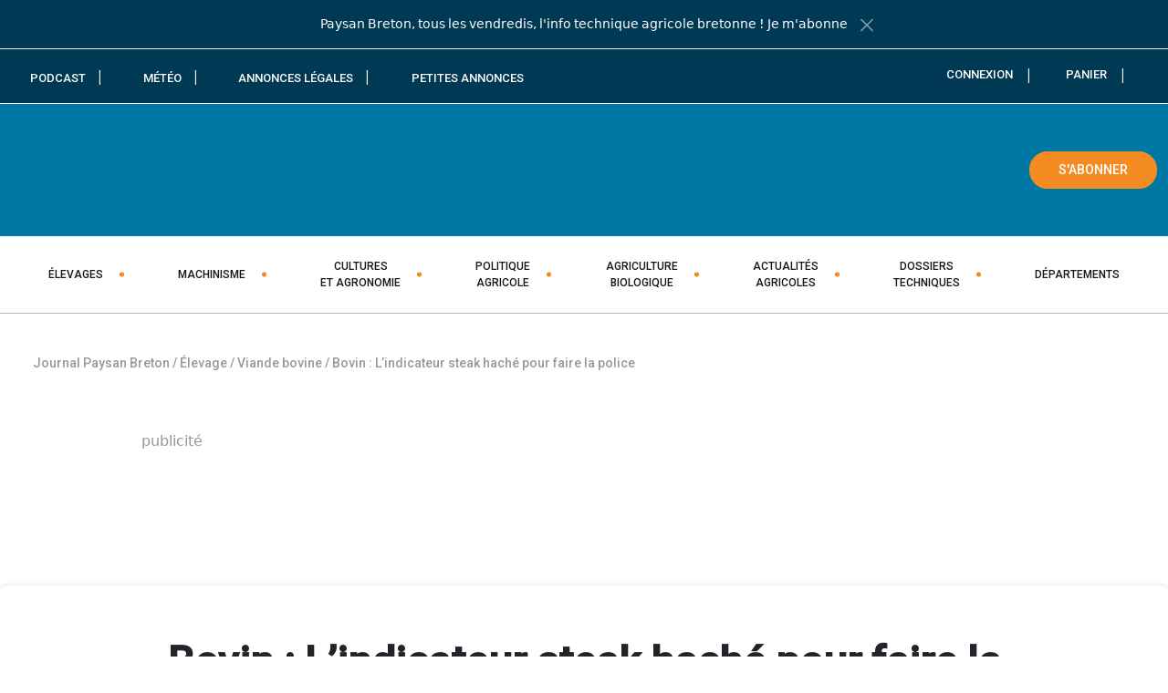

--- FILE ---
content_type: text/html; charset=UTF-8
request_url: https://www.paysan-breton.fr/2015/07/bovin-lindicateur-steak-hache-pour-faire-la-police/
body_size: 51793
content:
<!DOCTYPE html>
<html lang="fr-FR">
<head>
	<meta charset="UTF-8">
	<meta name="viewport" content="width=device-width, initial-scale=1, shrink-to-fit=no">
	<meta http-equiv="X-UA-Compatible" content="IE=edge">
	<link rel="profile" href="https://gmpg.org/xfn/11">
	<title>Bovin : L’indicateur steak haché pour faire la police | Journal Paysan Breton</title>
<meta name="description" content="Jeudi 25 juin, Jean-Pierre Fleury, président de la FNB, a fait le point sur l’actualité de la viande bovine devant les adhérents de la FDSEA des Côtes d’Armor.  Pourquoi la situation est si grave ? D’abord, nous sortons d’une Pac très difficile au budget en baisse : nous n’avons pas touché les montants attendus. On parle de compétitivité, de maîtrise des charges… Mais en 20 ans, le prix de la viande bovine au consommateur a augmenté de 62 %, celui au producteur de 15 % pour un coût de production qui a progressé de 55 %... Nos partenaires (aliment, vétérinaire…) ont aussi des coûts qui augmentent et ils les répercutent sur leurs prix. J’ai connu l’heure de mon mécano à 8 €, aujourd’hui elle se facture à 50 €, et je ne lui reproche pas. Mais nous, éleveurs, n’avons pas de coût, pas de prix. Et là, en viande bovine, on est au bout du chemin… Vous pointez la responsabilité…">
<meta property="article:published_time" content="2015-07-03T15:18:18+02:00">
<meta property="article:modified_time" content="2016-05-03T21:38:44+02:00">
<meta property="og:updated_time" content="2016-05-03T21:38:44+02:00">
<meta name="robots" content="index, follow, max-snippet:-1, max-image-preview:large, max-video-preview:-1">
<link rel="canonical" href="https://www.paysan-breton.fr/2015/07/bovin-lindicateur-steak-hache-pour-faire-la-police/">
<meta property="og:url" content="https://www.paysan-breton.fr/2015/07/bovin-lindicateur-steak-hache-pour-faire-la-police/">
<meta property="og:site_name" content="Journal Paysan Breton">
<meta property="og:locale" content="fr_FR">
<meta property="og:type" content="article">
<meta property="article:author" content="https://www.facebook.com/PaysanBretonHebdo/">
<meta property="article:publisher" content="https://www.facebook.com/PaysanBretonHebdo/">
<meta property="article:section" content="Politique agricole">
<meta property="article:tag" content="fdsea">
<meta property="og:title" content="Bovin : L’indicateur steak haché pour faire la police" /><meta property="og:description" content="Jeudi 25 juin, Jean-Pierre Fleury, président de la FNB, a fait le point sur l’actualité de la viande bovine devant les adhérents de la FDSEA des Côtes d’Armor.  Pourquoi la situation est si grave ? D’abord, nous sortons d’une Pac très difficile au budget en baisse : nous n’avons pas touché les montants attendus. On parle de compétitivité, de maîtrise des charges… Mais en 20 ans, le prix de la viande bovine au consommateur a augmenté de 62 %, celui au producteur de 15 % pour un coût de production qui a progressé de 55 %... Nos partenaires (aliment, vétérinaire…) ont aussi des coûts qui augmentent et ils les répercutent sur leurs prix. J’ai connu l’heure de mon mécano à 8 €, aujourd’hui elle se facture à 50 €, et je ne lui reproche pas. Mais nous, éleveurs, n’avons pas de coût, pas de prix. Et là, en viande bovine, on est au bout du chemin… Vous pointez la responsabilité…">
<meta property="og:image" content="https://www.paysan-breton.fr/wp-content/uploads/2017/12/logo-appli-2018.png">
<meta property="og:image:secure_url" content="https://www.paysan-breton.fr/wp-content/uploads/2017/12/logo-appli-2018.png">
<meta property="og:image:width" content="512">
<meta property="og:image:height" content="512">
<meta property="og:image:alt" content="logo-appli-2018">
<meta property="fb:pages" content="535306829859412">
<link rel='dns-prefetch' href='//challenges.cloudflare.com' />
<link rel='preconnect' href='https://challenges.cloudflare.com' />
<link rel="alternate" type="application/rss+xml" title="Journal Paysan Breton &raquo; Flux" href="https://www.paysan-breton.fr/feed/" />
<link rel="alternate" type="application/rss+xml" title="Journal Paysan Breton &raquo; Flux des commentaires" href="https://www.paysan-breton.fr/comments/feed/" />
<!-- www.paysan-breton.fr is managing ads with Advanced Ads 2.0.16 – https://wpadvancedads.com/ --><!--noptimize--><script id="pb-ready">
			window.advanced_ads_ready=function(e,a){a=a||"complete";var d=function(e){return"interactive"===a?"loading"!==e:"complete"===e};d(document.readyState)?e():document.addEventListener("readystatechange",(function(a){d(a.target.readyState)&&e()}),{once:"interactive"===a})},window.advanced_ads_ready_queue=window.advanced_ads_ready_queue||[];		</script>
		<!--/noptimize--><style id='wp-img-auto-sizes-contain-inline-css'>
img:is([sizes=auto i],[sizes^="auto," i]){contain-intrinsic-size:3000px 1500px}
/*# sourceURL=wp-img-auto-sizes-contain-inline-css */
</style>
<style id='wp-block-library-inline-css'>
:root{--wp-block-synced-color:#7a00df;--wp-block-synced-color--rgb:122,0,223;--wp-bound-block-color:var(--wp-block-synced-color);--wp-editor-canvas-background:#ddd;--wp-admin-theme-color:#007cba;--wp-admin-theme-color--rgb:0,124,186;--wp-admin-theme-color-darker-10:#006ba1;--wp-admin-theme-color-darker-10--rgb:0,107,160.5;--wp-admin-theme-color-darker-20:#005a87;--wp-admin-theme-color-darker-20--rgb:0,90,135;--wp-admin-border-width-focus:2px}@media (min-resolution:192dpi){:root{--wp-admin-border-width-focus:1.5px}}.wp-element-button{cursor:pointer}:root .has-very-light-gray-background-color{background-color:#eee}:root .has-very-dark-gray-background-color{background-color:#313131}:root .has-very-light-gray-color{color:#eee}:root .has-very-dark-gray-color{color:#313131}:root .has-vivid-green-cyan-to-vivid-cyan-blue-gradient-background{background:linear-gradient(135deg,#00d084,#0693e3)}:root .has-purple-crush-gradient-background{background:linear-gradient(135deg,#34e2e4,#4721fb 50%,#ab1dfe)}:root .has-hazy-dawn-gradient-background{background:linear-gradient(135deg,#faaca8,#dad0ec)}:root .has-subdued-olive-gradient-background{background:linear-gradient(135deg,#fafae1,#67a671)}:root .has-atomic-cream-gradient-background{background:linear-gradient(135deg,#fdd79a,#004a59)}:root .has-nightshade-gradient-background{background:linear-gradient(135deg,#330968,#31cdcf)}:root .has-midnight-gradient-background{background:linear-gradient(135deg,#020381,#2874fc)}:root{--wp--preset--font-size--normal:16px;--wp--preset--font-size--huge:42px}.has-regular-font-size{font-size:1em}.has-larger-font-size{font-size:2.625em}.has-normal-font-size{font-size:var(--wp--preset--font-size--normal)}.has-huge-font-size{font-size:var(--wp--preset--font-size--huge)}.has-text-align-center{text-align:center}.has-text-align-left{text-align:left}.has-text-align-right{text-align:right}.has-fit-text{white-space:nowrap!important}#end-resizable-editor-section{display:none}.aligncenter{clear:both}.items-justified-left{justify-content:flex-start}.items-justified-center{justify-content:center}.items-justified-right{justify-content:flex-end}.items-justified-space-between{justify-content:space-between}.screen-reader-text{border:0;clip-path:inset(50%);height:1px;margin:-1px;overflow:hidden;padding:0;position:absolute;width:1px;word-wrap:normal!important}.screen-reader-text:focus{background-color:#ddd;clip-path:none;color:#444;display:block;font-size:1em;height:auto;left:5px;line-height:normal;padding:15px 23px 14px;text-decoration:none;top:5px;width:auto;z-index:100000}html :where(.has-border-color){border-style:solid}html :where([style*=border-top-color]){border-top-style:solid}html :where([style*=border-right-color]){border-right-style:solid}html :where([style*=border-bottom-color]){border-bottom-style:solid}html :where([style*=border-left-color]){border-left-style:solid}html :where([style*=border-width]){border-style:solid}html :where([style*=border-top-width]){border-top-style:solid}html :where([style*=border-right-width]){border-right-style:solid}html :where([style*=border-bottom-width]){border-bottom-style:solid}html :where([style*=border-left-width]){border-left-style:solid}html :where(img[class*=wp-image-]){height:auto;max-width:100%}:where(figure){margin:0 0 1em}html :where(.is-position-sticky){--wp-admin--admin-bar--position-offset:var(--wp-admin--admin-bar--height,0px)}@media screen and (max-width:600px){html :where(.is-position-sticky){--wp-admin--admin-bar--position-offset:0px}}

/*# sourceURL=wp-block-library-inline-css */
</style><link rel='stylesheet' id='wp-block-cover-css' href='https://www.paysan-breton.fr/wp-includes/blocks/cover/style.min.css?ver=1767985622' media='all' />
<style id='wp-block-heading-inline-css'>
h1:where(.wp-block-heading).has-background,h2:where(.wp-block-heading).has-background,h3:where(.wp-block-heading).has-background,h4:where(.wp-block-heading).has-background,h5:where(.wp-block-heading).has-background,h6:where(.wp-block-heading).has-background{padding:1.25em 2.375em}h1.has-text-align-left[style*=writing-mode]:where([style*=vertical-lr]),h1.has-text-align-right[style*=writing-mode]:where([style*=vertical-rl]),h2.has-text-align-left[style*=writing-mode]:where([style*=vertical-lr]),h2.has-text-align-right[style*=writing-mode]:where([style*=vertical-rl]),h3.has-text-align-left[style*=writing-mode]:where([style*=vertical-lr]),h3.has-text-align-right[style*=writing-mode]:where([style*=vertical-rl]),h4.has-text-align-left[style*=writing-mode]:where([style*=vertical-lr]),h4.has-text-align-right[style*=writing-mode]:where([style*=vertical-rl]),h5.has-text-align-left[style*=writing-mode]:where([style*=vertical-lr]),h5.has-text-align-right[style*=writing-mode]:where([style*=vertical-rl]),h6.has-text-align-left[style*=writing-mode]:where([style*=vertical-lr]),h6.has-text-align-right[style*=writing-mode]:where([style*=vertical-rl]){rotate:180deg}
/*# sourceURL=https://www.paysan-breton.fr/wp-includes/blocks/heading/style.min.css */
</style>
<style id='wp-block-navigation-inline-css'>
.wp-block-navigation{position:relative}.wp-block-navigation ul{margin-bottom:0;margin-left:0;margin-top:0;padding-left:0}.wp-block-navigation ul,.wp-block-navigation ul li{list-style:none;padding:0}.wp-block-navigation .wp-block-navigation-item{align-items:center;background-color:inherit;display:flex;position:relative}.wp-block-navigation .wp-block-navigation-item .wp-block-navigation__submenu-container:empty{display:none}.wp-block-navigation .wp-block-navigation-item__content{display:block;z-index:1}.wp-block-navigation .wp-block-navigation-item__content.wp-block-navigation-item__content{color:inherit}.wp-block-navigation.has-text-decoration-underline .wp-block-navigation-item__content,.wp-block-navigation.has-text-decoration-underline .wp-block-navigation-item__content:active,.wp-block-navigation.has-text-decoration-underline .wp-block-navigation-item__content:focus{text-decoration:underline}.wp-block-navigation.has-text-decoration-line-through .wp-block-navigation-item__content,.wp-block-navigation.has-text-decoration-line-through .wp-block-navigation-item__content:active,.wp-block-navigation.has-text-decoration-line-through .wp-block-navigation-item__content:focus{text-decoration:line-through}.wp-block-navigation :where(a),.wp-block-navigation :where(a:active),.wp-block-navigation :where(a:focus){text-decoration:none}.wp-block-navigation .wp-block-navigation__submenu-icon{align-self:center;background-color:inherit;border:none;color:currentColor;display:inline-block;font-size:inherit;height:.6em;line-height:0;margin-left:.25em;padding:0;width:.6em}.wp-block-navigation .wp-block-navigation__submenu-icon svg{display:inline-block;stroke:currentColor;height:inherit;margin-top:.075em;width:inherit}.wp-block-navigation{--navigation-layout-justification-setting:flex-start;--navigation-layout-direction:row;--navigation-layout-wrap:wrap;--navigation-layout-justify:flex-start;--navigation-layout-align:center}.wp-block-navigation.is-vertical{--navigation-layout-direction:column;--navigation-layout-justify:initial;--navigation-layout-align:flex-start}.wp-block-navigation.no-wrap{--navigation-layout-wrap:nowrap}.wp-block-navigation.items-justified-center{--navigation-layout-justification-setting:center;--navigation-layout-justify:center}.wp-block-navigation.items-justified-center.is-vertical{--navigation-layout-align:center}.wp-block-navigation.items-justified-right{--navigation-layout-justification-setting:flex-end;--navigation-layout-justify:flex-end}.wp-block-navigation.items-justified-right.is-vertical{--navigation-layout-align:flex-end}.wp-block-navigation.items-justified-space-between{--navigation-layout-justification-setting:space-between;--navigation-layout-justify:space-between}.wp-block-navigation .has-child .wp-block-navigation__submenu-container{align-items:normal;background-color:inherit;color:inherit;display:flex;flex-direction:column;opacity:0;position:absolute;z-index:2}@media not (prefers-reduced-motion){.wp-block-navigation .has-child .wp-block-navigation__submenu-container{transition:opacity .1s linear}}.wp-block-navigation .has-child .wp-block-navigation__submenu-container{height:0;overflow:hidden;visibility:hidden;width:0}.wp-block-navigation .has-child .wp-block-navigation__submenu-container>.wp-block-navigation-item>.wp-block-navigation-item__content{display:flex;flex-grow:1;padding:.5em 1em}.wp-block-navigation .has-child .wp-block-navigation__submenu-container>.wp-block-navigation-item>.wp-block-navigation-item__content .wp-block-navigation__submenu-icon{margin-left:auto;margin-right:0}.wp-block-navigation .has-child .wp-block-navigation__submenu-container .wp-block-navigation-item__content{margin:0}.wp-block-navigation .has-child .wp-block-navigation__submenu-container{left:-1px;top:100%}@media (min-width:782px){.wp-block-navigation .has-child .wp-block-navigation__submenu-container .wp-block-navigation__submenu-container{left:100%;top:-1px}.wp-block-navigation .has-child .wp-block-navigation__submenu-container .wp-block-navigation__submenu-container:before{background:#0000;content:"";display:block;height:100%;position:absolute;right:100%;width:.5em}.wp-block-navigation .has-child .wp-block-navigation__submenu-container .wp-block-navigation__submenu-icon{margin-right:.25em}.wp-block-navigation .has-child .wp-block-navigation__submenu-container .wp-block-navigation__submenu-icon svg{transform:rotate(-90deg)}}.wp-block-navigation .has-child .wp-block-navigation-submenu__toggle[aria-expanded=true]~.wp-block-navigation__submenu-container,.wp-block-navigation .has-child:not(.open-on-click):hover>.wp-block-navigation__submenu-container,.wp-block-navigation .has-child:not(.open-on-click):not(.open-on-hover-click):focus-within>.wp-block-navigation__submenu-container{height:auto;min-width:200px;opacity:1;overflow:visible;visibility:visible;width:auto}.wp-block-navigation.has-background .has-child .wp-block-navigation__submenu-container{left:0;top:100%}@media (min-width:782px){.wp-block-navigation.has-background .has-child .wp-block-navigation__submenu-container .wp-block-navigation__submenu-container{left:100%;top:0}}.wp-block-navigation-submenu{display:flex;position:relative}.wp-block-navigation-submenu .wp-block-navigation__submenu-icon svg{stroke:currentColor}button.wp-block-navigation-item__content{background-color:initial;border:none;color:currentColor;font-family:inherit;font-size:inherit;font-style:inherit;font-weight:inherit;letter-spacing:inherit;line-height:inherit;text-align:left;text-transform:inherit}.wp-block-navigation-submenu__toggle{cursor:pointer}.wp-block-navigation-submenu__toggle[aria-expanded=true]+.wp-block-navigation__submenu-icon>svg,.wp-block-navigation-submenu__toggle[aria-expanded=true]>svg{transform:rotate(180deg)}.wp-block-navigation-item.open-on-click .wp-block-navigation-submenu__toggle{padding-left:0;padding-right:.85em}.wp-block-navigation-item.open-on-click .wp-block-navigation-submenu__toggle+.wp-block-navigation__submenu-icon{margin-left:-.6em;pointer-events:none}.wp-block-navigation-item.open-on-click button.wp-block-navigation-item__content:not(.wp-block-navigation-submenu__toggle){padding:0}.wp-block-navigation .wp-block-page-list,.wp-block-navigation__container,.wp-block-navigation__responsive-close,.wp-block-navigation__responsive-container,.wp-block-navigation__responsive-container-content,.wp-block-navigation__responsive-dialog{gap:inherit}:where(.wp-block-navigation.has-background .wp-block-navigation-item a:not(.wp-element-button)),:where(.wp-block-navigation.has-background .wp-block-navigation-submenu a:not(.wp-element-button)){padding:.5em 1em}:where(.wp-block-navigation .wp-block-navigation__submenu-container .wp-block-navigation-item a:not(.wp-element-button)),:where(.wp-block-navigation .wp-block-navigation__submenu-container .wp-block-navigation-submenu a:not(.wp-element-button)),:where(.wp-block-navigation .wp-block-navigation__submenu-container .wp-block-navigation-submenu button.wp-block-navigation-item__content),:where(.wp-block-navigation .wp-block-navigation__submenu-container .wp-block-pages-list__item button.wp-block-navigation-item__content){padding:.5em 1em}.wp-block-navigation.items-justified-right .wp-block-navigation__container .has-child .wp-block-navigation__submenu-container,.wp-block-navigation.items-justified-right .wp-block-page-list>.has-child .wp-block-navigation__submenu-container,.wp-block-navigation.items-justified-space-between .wp-block-page-list>.has-child:last-child .wp-block-navigation__submenu-container,.wp-block-navigation.items-justified-space-between>.wp-block-navigation__container>.has-child:last-child .wp-block-navigation__submenu-container{left:auto;right:0}.wp-block-navigation.items-justified-right .wp-block-navigation__container .has-child .wp-block-navigation__submenu-container .wp-block-navigation__submenu-container,.wp-block-navigation.items-justified-right .wp-block-page-list>.has-child .wp-block-navigation__submenu-container .wp-block-navigation__submenu-container,.wp-block-navigation.items-justified-space-between .wp-block-page-list>.has-child:last-child .wp-block-navigation__submenu-container .wp-block-navigation__submenu-container,.wp-block-navigation.items-justified-space-between>.wp-block-navigation__container>.has-child:last-child .wp-block-navigation__submenu-container .wp-block-navigation__submenu-container{left:-1px;right:-1px}@media (min-width:782px){.wp-block-navigation.items-justified-right .wp-block-navigation__container .has-child .wp-block-navigation__submenu-container .wp-block-navigation__submenu-container,.wp-block-navigation.items-justified-right .wp-block-page-list>.has-child .wp-block-navigation__submenu-container .wp-block-navigation__submenu-container,.wp-block-navigation.items-justified-space-between .wp-block-page-list>.has-child:last-child .wp-block-navigation__submenu-container .wp-block-navigation__submenu-container,.wp-block-navigation.items-justified-space-between>.wp-block-navigation__container>.has-child:last-child .wp-block-navigation__submenu-container .wp-block-navigation__submenu-container{left:auto;right:100%}}.wp-block-navigation:not(.has-background) .wp-block-navigation__submenu-container{background-color:#fff;border:1px solid #00000026}.wp-block-navigation.has-background .wp-block-navigation__submenu-container{background-color:inherit}.wp-block-navigation:not(.has-text-color) .wp-block-navigation__submenu-container{color:#000}.wp-block-navigation__container{align-items:var(--navigation-layout-align,initial);display:flex;flex-direction:var(--navigation-layout-direction,initial);flex-wrap:var(--navigation-layout-wrap,wrap);justify-content:var(--navigation-layout-justify,initial);list-style:none;margin:0;padding-left:0}.wp-block-navigation__container .is-responsive{display:none}.wp-block-navigation__container:only-child,.wp-block-page-list:only-child{flex-grow:1}@keyframes overlay-menu__fade-in-animation{0%{opacity:0;transform:translateY(.5em)}to{opacity:1;transform:translateY(0)}}.wp-block-navigation__responsive-container{bottom:0;display:none;left:0;position:fixed;right:0;top:0}.wp-block-navigation__responsive-container :where(.wp-block-navigation-item a){color:inherit}.wp-block-navigation__responsive-container .wp-block-navigation__responsive-container-content{align-items:var(--navigation-layout-align,initial);display:flex;flex-direction:var(--navigation-layout-direction,initial);flex-wrap:var(--navigation-layout-wrap,wrap);justify-content:var(--navigation-layout-justify,initial)}.wp-block-navigation__responsive-container:not(.is-menu-open.is-menu-open){background-color:inherit!important;color:inherit!important}.wp-block-navigation__responsive-container.is-menu-open{background-color:inherit;display:flex;flex-direction:column}@media not (prefers-reduced-motion){.wp-block-navigation__responsive-container.is-menu-open{animation:overlay-menu__fade-in-animation .1s ease-out;animation-fill-mode:forwards}}.wp-block-navigation__responsive-container.is-menu-open{overflow:auto;padding:clamp(1rem,var(--wp--style--root--padding-top),20rem) clamp(1rem,var(--wp--style--root--padding-right),20rem) clamp(1rem,var(--wp--style--root--padding-bottom),20rem) clamp(1rem,var(--wp--style--root--padding-left),20rem);z-index:100000}.wp-block-navigation__responsive-container.is-menu-open .wp-block-navigation__responsive-container-content{align-items:var(--navigation-layout-justification-setting,inherit);display:flex;flex-direction:column;flex-wrap:nowrap;overflow:visible;padding-top:calc(2rem + 24px)}.wp-block-navigation__responsive-container.is-menu-open .wp-block-navigation__responsive-container-content,.wp-block-navigation__responsive-container.is-menu-open .wp-block-navigation__responsive-container-content .wp-block-navigation__container,.wp-block-navigation__responsive-container.is-menu-open .wp-block-navigation__responsive-container-content .wp-block-page-list{justify-content:flex-start}.wp-block-navigation__responsive-container.is-menu-open .wp-block-navigation__responsive-container-content .wp-block-navigation__submenu-icon{display:none}.wp-block-navigation__responsive-container.is-menu-open .wp-block-navigation__responsive-container-content .has-child .wp-block-navigation__submenu-container{border:none;height:auto;min-width:200px;opacity:1;overflow:initial;padding-left:2rem;padding-right:2rem;position:static;visibility:visible;width:auto}.wp-block-navigation__responsive-container.is-menu-open .wp-block-navigation__responsive-container-content .wp-block-navigation__container,.wp-block-navigation__responsive-container.is-menu-open .wp-block-navigation__responsive-container-content .wp-block-navigation__submenu-container{gap:inherit}.wp-block-navigation__responsive-container.is-menu-open .wp-block-navigation__responsive-container-content .wp-block-navigation__submenu-container{padding-top:var(--wp--style--block-gap,2em)}.wp-block-navigation__responsive-container.is-menu-open .wp-block-navigation__responsive-container-content .wp-block-navigation-item__content{padding:0}.wp-block-navigation__responsive-container.is-menu-open .wp-block-navigation__responsive-container-content .wp-block-navigation-item,.wp-block-navigation__responsive-container.is-menu-open .wp-block-navigation__responsive-container-content .wp-block-navigation__container,.wp-block-navigation__responsive-container.is-menu-open .wp-block-navigation__responsive-container-content .wp-block-page-list{align-items:var(--navigation-layout-justification-setting,initial);display:flex;flex-direction:column}.wp-block-navigation__responsive-container.is-menu-open .wp-block-navigation-item,.wp-block-navigation__responsive-container.is-menu-open .wp-block-navigation-item .wp-block-navigation__submenu-container,.wp-block-navigation__responsive-container.is-menu-open .wp-block-navigation__container,.wp-block-navigation__responsive-container.is-menu-open .wp-block-page-list{background:#0000!important;color:inherit!important}.wp-block-navigation__responsive-container.is-menu-open .wp-block-navigation__submenu-container.wp-block-navigation__submenu-container.wp-block-navigation__submenu-container.wp-block-navigation__submenu-container{left:auto;right:auto}@media (min-width:600px){.wp-block-navigation__responsive-container:not(.hidden-by-default):not(.is-menu-open){background-color:inherit;display:block;position:relative;width:100%;z-index:auto}.wp-block-navigation__responsive-container:not(.hidden-by-default):not(.is-menu-open) .wp-block-navigation__responsive-container-close{display:none}.wp-block-navigation__responsive-container.is-menu-open .wp-block-navigation__submenu-container.wp-block-navigation__submenu-container.wp-block-navigation__submenu-container.wp-block-navigation__submenu-container{left:0}}.wp-block-navigation:not(.has-background) .wp-block-navigation__responsive-container.is-menu-open{background-color:#fff}.wp-block-navigation:not(.has-text-color) .wp-block-navigation__responsive-container.is-menu-open{color:#000}.wp-block-navigation__toggle_button_label{font-size:1rem;font-weight:700}.wp-block-navigation__responsive-container-close,.wp-block-navigation__responsive-container-open{background:#0000;border:none;color:currentColor;cursor:pointer;margin:0;padding:0;text-transform:inherit;vertical-align:middle}.wp-block-navigation__responsive-container-close svg,.wp-block-navigation__responsive-container-open svg{fill:currentColor;display:block;height:24px;pointer-events:none;width:24px}.wp-block-navigation__responsive-container-open{display:flex}.wp-block-navigation__responsive-container-open.wp-block-navigation__responsive-container-open.wp-block-navigation__responsive-container-open{font-family:inherit;font-size:inherit;font-weight:inherit}@media (min-width:600px){.wp-block-navigation__responsive-container-open:not(.always-shown){display:none}}.wp-block-navigation__responsive-container-close{position:absolute;right:0;top:0;z-index:2}.wp-block-navigation__responsive-container-close.wp-block-navigation__responsive-container-close.wp-block-navigation__responsive-container-close{font-family:inherit;font-size:inherit;font-weight:inherit}.wp-block-navigation__responsive-close{width:100%}.has-modal-open .wp-block-navigation__responsive-close{margin-left:auto;margin-right:auto;max-width:var(--wp--style--global--wide-size,100%)}.wp-block-navigation__responsive-close:focus{outline:none}.is-menu-open .wp-block-navigation__responsive-close,.is-menu-open .wp-block-navigation__responsive-container-content,.is-menu-open .wp-block-navigation__responsive-dialog{box-sizing:border-box}.wp-block-navigation__responsive-dialog{position:relative}.has-modal-open .admin-bar .is-menu-open .wp-block-navigation__responsive-dialog{margin-top:46px}@media (min-width:782px){.has-modal-open .admin-bar .is-menu-open .wp-block-navigation__responsive-dialog{margin-top:32px}}html.has-modal-open{overflow:hidden}
/*# sourceURL=https://www.paysan-breton.fr/wp-includes/blocks/navigation/style.min.css */
</style>
<style id='wp-block-navigation-link-inline-css'>
.wp-block-navigation .wp-block-navigation-item__label{overflow-wrap:break-word}.wp-block-navigation .wp-block-navigation-item__description{display:none}.link-ui-tools{outline:1px solid #f0f0f0;padding:8px}.link-ui-block-inserter{padding-top:8px}.link-ui-block-inserter__back{margin-left:8px;text-transform:uppercase}
/*# sourceURL=https://www.paysan-breton.fr/wp-includes/blocks/navigation-link/style.min.css */
</style>
<style id='wp-block-columns-inline-css'>
.wp-block-columns{box-sizing:border-box;display:flex;flex-wrap:wrap!important}@media (min-width:782px){.wp-block-columns{flex-wrap:nowrap!important}}.wp-block-columns{align-items:normal!important}.wp-block-columns.are-vertically-aligned-top{align-items:flex-start}.wp-block-columns.are-vertically-aligned-center{align-items:center}.wp-block-columns.are-vertically-aligned-bottom{align-items:flex-end}@media (max-width:781px){.wp-block-columns:not(.is-not-stacked-on-mobile)>.wp-block-column{flex-basis:100%!important}}@media (min-width:782px){.wp-block-columns:not(.is-not-stacked-on-mobile)>.wp-block-column{flex-basis:0;flex-grow:1}.wp-block-columns:not(.is-not-stacked-on-mobile)>.wp-block-column[style*=flex-basis]{flex-grow:0}}.wp-block-columns.is-not-stacked-on-mobile{flex-wrap:nowrap!important}.wp-block-columns.is-not-stacked-on-mobile>.wp-block-column{flex-basis:0;flex-grow:1}.wp-block-columns.is-not-stacked-on-mobile>.wp-block-column[style*=flex-basis]{flex-grow:0}:where(.wp-block-columns){margin-bottom:1.75em}:where(.wp-block-columns.has-background){padding:1.25em 2.375em}.wp-block-column{flex-grow:1;min-width:0;overflow-wrap:break-word;word-break:break-word}.wp-block-column.is-vertically-aligned-top{align-self:flex-start}.wp-block-column.is-vertically-aligned-center{align-self:center}.wp-block-column.is-vertically-aligned-bottom{align-self:flex-end}.wp-block-column.is-vertically-aligned-stretch{align-self:stretch}.wp-block-column.is-vertically-aligned-bottom,.wp-block-column.is-vertically-aligned-center,.wp-block-column.is-vertically-aligned-top{width:100%}
/*# sourceURL=https://www.paysan-breton.fr/wp-includes/blocks/columns/style.min.css */
</style>
<style id='wp-block-group-inline-css'>
.wp-block-group{box-sizing:border-box}:where(.wp-block-group.wp-block-group-is-layout-constrained){position:relative}
/*# sourceURL=https://www.paysan-breton.fr/wp-includes/blocks/group/style.min.css */
</style>
<style id='wp-block-group-theme-inline-css'>
:where(.wp-block-group.has-background){padding:1.25em 2.375em}
/*# sourceURL=https://www.paysan-breton.fr/wp-includes/blocks/group/theme.min.css */
</style>
<style id='wp-block-paragraph-inline-css'>
.is-small-text{font-size:.875em}.is-regular-text{font-size:1em}.is-large-text{font-size:2.25em}.is-larger-text{font-size:3em}.has-drop-cap:not(:focus):first-letter{float:left;font-size:8.4em;font-style:normal;font-weight:100;line-height:.68;margin:.05em .1em 0 0;text-transform:uppercase}body.rtl .has-drop-cap:not(:focus):first-letter{float:none;margin-left:.1em}p.has-drop-cap.has-background{overflow:hidden}:root :where(p.has-background){padding:1.25em 2.375em}:where(p.has-text-color:not(.has-link-color)) a{color:inherit}p.has-text-align-left[style*="writing-mode:vertical-lr"],p.has-text-align-right[style*="writing-mode:vertical-rl"]{rotate:180deg}
/*# sourceURL=https://www.paysan-breton.fr/wp-includes/blocks/paragraph/style.min.css */
</style>
<style id='tiptip-hyperlink-group-block-style-inline-css'>
.wp-block-tiptip-hyperlink-group-block,.wp-block-tiptip-hyperlink-group-block a p{background-color:var(--color-bkg,none);color:var(--color-text,none);cursor:pointer;display:block}.wp-block-tiptip-hyperlink-group-block a p:hover,.wp-block-tiptip-hyperlink-group-block:hover{background-color:var(--color-bkg-hover,none)}

/*# sourceURL=https://www.paysan-breton.fr/wp-content/plugins/hyperlink-group-block/build/style-index.css */
</style>
<style id='global-styles-inline-css'>
:root{--wp--preset--aspect-ratio--square: 1;--wp--preset--aspect-ratio--4-3: 4/3;--wp--preset--aspect-ratio--3-4: 3/4;--wp--preset--aspect-ratio--3-2: 3/2;--wp--preset--aspect-ratio--2-3: 2/3;--wp--preset--aspect-ratio--16-9: 16/9;--wp--preset--aspect-ratio--9-16: 9/16;--wp--preset--color--black: #000000;--wp--preset--color--cyan-bluish-gray: #abb8c3;--wp--preset--color--white: #ffffff;--wp--preset--color--pale-pink: #f78da7;--wp--preset--color--vivid-red: #cf2e2e;--wp--preset--color--luminous-vivid-orange: #ff6900;--wp--preset--color--luminous-vivid-amber: #fcb900;--wp--preset--color--light-green-cyan: #7bdcb5;--wp--preset--color--vivid-green-cyan: #00d084;--wp--preset--color--pale-cyan-blue: #8ed1fc;--wp--preset--color--vivid-cyan-blue: #0693e3;--wp--preset--color--vivid-purple: #9b51e0;--wp--preset--color--blue: #0078A5;--wp--preset--color--orange: #F58C23;--wp--preset--color--noir: #000;--wp--preset--color--bleu-fonce: #003953;--wp--preset--color--bleu-clair: #40A3C9;--wp--preset--color--blanc: #fff;--wp--preset--color--warm-gray: #494949;--wp--preset--gradient--vivid-cyan-blue-to-vivid-purple: linear-gradient(135deg,rgb(6,147,227) 0%,rgb(155,81,224) 100%);--wp--preset--gradient--light-green-cyan-to-vivid-green-cyan: linear-gradient(135deg,rgb(122,220,180) 0%,rgb(0,208,130) 100%);--wp--preset--gradient--luminous-vivid-amber-to-luminous-vivid-orange: linear-gradient(135deg,rgb(252,185,0) 0%,rgb(255,105,0) 100%);--wp--preset--gradient--luminous-vivid-orange-to-vivid-red: linear-gradient(135deg,rgb(255,105,0) 0%,rgb(207,46,46) 100%);--wp--preset--gradient--very-light-gray-to-cyan-bluish-gray: linear-gradient(135deg,rgb(238,238,238) 0%,rgb(169,184,195) 100%);--wp--preset--gradient--cool-to-warm-spectrum: linear-gradient(135deg,rgb(74,234,220) 0%,rgb(151,120,209) 20%,rgb(207,42,186) 40%,rgb(238,44,130) 60%,rgb(251,105,98) 80%,rgb(254,248,76) 100%);--wp--preset--gradient--blush-light-purple: linear-gradient(135deg,rgb(255,206,236) 0%,rgb(152,150,240) 100%);--wp--preset--gradient--blush-bordeaux: linear-gradient(135deg,rgb(254,205,165) 0%,rgb(254,45,45) 50%,rgb(107,0,62) 100%);--wp--preset--gradient--luminous-dusk: linear-gradient(135deg,rgb(255,203,112) 0%,rgb(199,81,192) 50%,rgb(65,88,208) 100%);--wp--preset--gradient--pale-ocean: linear-gradient(135deg,rgb(255,245,203) 0%,rgb(182,227,212) 50%,rgb(51,167,181) 100%);--wp--preset--gradient--electric-grass: linear-gradient(135deg,rgb(202,248,128) 0%,rgb(113,206,126) 100%);--wp--preset--gradient--midnight: linear-gradient(135deg,rgb(2,3,129) 0%,rgb(40,116,252) 100%);--wp--preset--font-size--small: 13px;--wp--preset--font-size--medium: 32;--wp--preset--font-size--large: 36px;--wp--preset--font-size--x-large: 42px;--wp--preset--spacing--20: 0.44rem;--wp--preset--spacing--30: 0.67rem;--wp--preset--spacing--40: 1rem;--wp--preset--spacing--50: 1.5rem;--wp--preset--spacing--60: 2.25rem;--wp--preset--spacing--70: 3.38rem;--wp--preset--spacing--80: 5.06rem;--wp--preset--shadow--natural: 6px 6px 9px rgba(0, 0, 0, 0.2);--wp--preset--shadow--deep: 12px 12px 50px rgba(0, 0, 0, 0.4);--wp--preset--shadow--sharp: 6px 6px 0px rgba(0, 0, 0, 0.2);--wp--preset--shadow--outlined: 6px 6px 0px -3px rgb(255, 255, 255), 6px 6px rgb(0, 0, 0);--wp--preset--shadow--crisp: 6px 6px 0px rgb(0, 0, 0);}:where(body) { margin: 0; }.wp-site-blocks > .alignleft { float: left; margin-right: 2em; }.wp-site-blocks > .alignright { float: right; margin-left: 2em; }.wp-site-blocks > .aligncenter { justify-content: center; margin-left: auto; margin-right: auto; }:where(.is-layout-flex){gap: 0.5em;}:where(.is-layout-grid){gap: 0.5em;}.is-layout-flow > .alignleft{float: left;margin-inline-start: 0;margin-inline-end: 2em;}.is-layout-flow > .alignright{float: right;margin-inline-start: 2em;margin-inline-end: 0;}.is-layout-flow > .aligncenter{margin-left: auto !important;margin-right: auto !important;}.is-layout-constrained > .alignleft{float: left;margin-inline-start: 0;margin-inline-end: 2em;}.is-layout-constrained > .alignright{float: right;margin-inline-start: 2em;margin-inline-end: 0;}.is-layout-constrained > .aligncenter{margin-left: auto !important;margin-right: auto !important;}.is-layout-constrained > :where(:not(.alignleft):not(.alignright):not(.alignfull)){margin-left: auto !important;margin-right: auto !important;}body .is-layout-flex{display: flex;}.is-layout-flex{flex-wrap: wrap;align-items: center;}.is-layout-flex > :is(*, div){margin: 0;}body .is-layout-grid{display: grid;}.is-layout-grid > :is(*, div){margin: 0;}body{padding-top: 0px;padding-right: 0px;padding-bottom: 0px;padding-left: 0px;}a:where(:not(.wp-element-button)){text-decoration: underline;}:root :where(.wp-element-button, .wp-block-button__link){background-color: #32373c;border-width: 0;color: #fff;font-family: inherit;font-size: inherit;font-style: inherit;font-weight: inherit;letter-spacing: inherit;line-height: inherit;padding-top: calc(0.667em + 2px);padding-right: calc(1.333em + 2px);padding-bottom: calc(0.667em + 2px);padding-left: calc(1.333em + 2px);text-decoration: none;text-transform: inherit;}.has-black-color{color: var(--wp--preset--color--black) !important;}.has-cyan-bluish-gray-color{color: var(--wp--preset--color--cyan-bluish-gray) !important;}.has-white-color{color: var(--wp--preset--color--white) !important;}.has-pale-pink-color{color: var(--wp--preset--color--pale-pink) !important;}.has-vivid-red-color{color: var(--wp--preset--color--vivid-red) !important;}.has-luminous-vivid-orange-color{color: var(--wp--preset--color--luminous-vivid-orange) !important;}.has-luminous-vivid-amber-color{color: var(--wp--preset--color--luminous-vivid-amber) !important;}.has-light-green-cyan-color{color: var(--wp--preset--color--light-green-cyan) !important;}.has-vivid-green-cyan-color{color: var(--wp--preset--color--vivid-green-cyan) !important;}.has-pale-cyan-blue-color{color: var(--wp--preset--color--pale-cyan-blue) !important;}.has-vivid-cyan-blue-color{color: var(--wp--preset--color--vivid-cyan-blue) !important;}.has-vivid-purple-color{color: var(--wp--preset--color--vivid-purple) !important;}.has-blue-color{color: var(--wp--preset--color--blue) !important;}.has-orange-color{color: var(--wp--preset--color--orange) !important;}.has-noir-color{color: var(--wp--preset--color--noir) !important;}.has-bleu-fonce-color{color: var(--wp--preset--color--bleu-fonce) !important;}.has-bleu-clair-color{color: var(--wp--preset--color--bleu-clair) !important;}.has-blanc-color{color: var(--wp--preset--color--blanc) !important;}.has-warm-gray-color{color: var(--wp--preset--color--warm-gray) !important;}.has-black-background-color{background-color: var(--wp--preset--color--black) !important;}.has-cyan-bluish-gray-background-color{background-color: var(--wp--preset--color--cyan-bluish-gray) !important;}.has-white-background-color{background-color: var(--wp--preset--color--white) !important;}.has-pale-pink-background-color{background-color: var(--wp--preset--color--pale-pink) !important;}.has-vivid-red-background-color{background-color: var(--wp--preset--color--vivid-red) !important;}.has-luminous-vivid-orange-background-color{background-color: var(--wp--preset--color--luminous-vivid-orange) !important;}.has-luminous-vivid-amber-background-color{background-color: var(--wp--preset--color--luminous-vivid-amber) !important;}.has-light-green-cyan-background-color{background-color: var(--wp--preset--color--light-green-cyan) !important;}.has-vivid-green-cyan-background-color{background-color: var(--wp--preset--color--vivid-green-cyan) !important;}.has-pale-cyan-blue-background-color{background-color: var(--wp--preset--color--pale-cyan-blue) !important;}.has-vivid-cyan-blue-background-color{background-color: var(--wp--preset--color--vivid-cyan-blue) !important;}.has-vivid-purple-background-color{background-color: var(--wp--preset--color--vivid-purple) !important;}.has-blue-background-color{background-color: var(--wp--preset--color--blue) !important;}.has-orange-background-color{background-color: var(--wp--preset--color--orange) !important;}.has-noir-background-color{background-color: var(--wp--preset--color--noir) !important;}.has-bleu-fonce-background-color{background-color: var(--wp--preset--color--bleu-fonce) !important;}.has-bleu-clair-background-color{background-color: var(--wp--preset--color--bleu-clair) !important;}.has-blanc-background-color{background-color: var(--wp--preset--color--blanc) !important;}.has-warm-gray-background-color{background-color: var(--wp--preset--color--warm-gray) !important;}.has-black-border-color{border-color: var(--wp--preset--color--black) !important;}.has-cyan-bluish-gray-border-color{border-color: var(--wp--preset--color--cyan-bluish-gray) !important;}.has-white-border-color{border-color: var(--wp--preset--color--white) !important;}.has-pale-pink-border-color{border-color: var(--wp--preset--color--pale-pink) !important;}.has-vivid-red-border-color{border-color: var(--wp--preset--color--vivid-red) !important;}.has-luminous-vivid-orange-border-color{border-color: var(--wp--preset--color--luminous-vivid-orange) !important;}.has-luminous-vivid-amber-border-color{border-color: var(--wp--preset--color--luminous-vivid-amber) !important;}.has-light-green-cyan-border-color{border-color: var(--wp--preset--color--light-green-cyan) !important;}.has-vivid-green-cyan-border-color{border-color: var(--wp--preset--color--vivid-green-cyan) !important;}.has-pale-cyan-blue-border-color{border-color: var(--wp--preset--color--pale-cyan-blue) !important;}.has-vivid-cyan-blue-border-color{border-color: var(--wp--preset--color--vivid-cyan-blue) !important;}.has-vivid-purple-border-color{border-color: var(--wp--preset--color--vivid-purple) !important;}.has-blue-border-color{border-color: var(--wp--preset--color--blue) !important;}.has-orange-border-color{border-color: var(--wp--preset--color--orange) !important;}.has-noir-border-color{border-color: var(--wp--preset--color--noir) !important;}.has-bleu-fonce-border-color{border-color: var(--wp--preset--color--bleu-fonce) !important;}.has-bleu-clair-border-color{border-color: var(--wp--preset--color--bleu-clair) !important;}.has-blanc-border-color{border-color: var(--wp--preset--color--blanc) !important;}.has-warm-gray-border-color{border-color: var(--wp--preset--color--warm-gray) !important;}.has-vivid-cyan-blue-to-vivid-purple-gradient-background{background: var(--wp--preset--gradient--vivid-cyan-blue-to-vivid-purple) !important;}.has-light-green-cyan-to-vivid-green-cyan-gradient-background{background: var(--wp--preset--gradient--light-green-cyan-to-vivid-green-cyan) !important;}.has-luminous-vivid-amber-to-luminous-vivid-orange-gradient-background{background: var(--wp--preset--gradient--luminous-vivid-amber-to-luminous-vivid-orange) !important;}.has-luminous-vivid-orange-to-vivid-red-gradient-background{background: var(--wp--preset--gradient--luminous-vivid-orange-to-vivid-red) !important;}.has-very-light-gray-to-cyan-bluish-gray-gradient-background{background: var(--wp--preset--gradient--very-light-gray-to-cyan-bluish-gray) !important;}.has-cool-to-warm-spectrum-gradient-background{background: var(--wp--preset--gradient--cool-to-warm-spectrum) !important;}.has-blush-light-purple-gradient-background{background: var(--wp--preset--gradient--blush-light-purple) !important;}.has-blush-bordeaux-gradient-background{background: var(--wp--preset--gradient--blush-bordeaux) !important;}.has-luminous-dusk-gradient-background{background: var(--wp--preset--gradient--luminous-dusk) !important;}.has-pale-ocean-gradient-background{background: var(--wp--preset--gradient--pale-ocean) !important;}.has-electric-grass-gradient-background{background: var(--wp--preset--gradient--electric-grass) !important;}.has-midnight-gradient-background{background: var(--wp--preset--gradient--midnight) !important;}.has-small-font-size{font-size: var(--wp--preset--font-size--small) !important;}.has-medium-font-size{font-size: var(--wp--preset--font-size--medium) !important;}.has-large-font-size{font-size: var(--wp--preset--font-size--large) !important;}.has-x-large-font-size{font-size: var(--wp--preset--font-size--x-large) !important;}
:where(.wp-block-columns.is-layout-flex){gap: 2em;}:where(.wp-block-columns.is-layout-grid){gap: 2em;}
/*# sourceURL=global-styles-inline-css */
</style>
<style id='core-block-supports-inline-css'>
.wp-container-core-navigation-is-layout-8cf370e7{flex-direction:column;align-items:flex-start;}.wp-container-core-columns-is-layout-9d6595d7{flex-wrap:nowrap;}.wp-container-core-group-is-layout-41619b2b{flex-direction:column;align-items:flex-start;}.wp-container-core-group-is-layout-8cad6afd{flex-direction:column;align-items:flex-start;}
/*# sourceURL=core-block-supports-inline-css */
</style>

<link data-minify="1" rel='stylesheet' id='editorskit-frontend-css' href='https://www.paysan-breton.fr/wp-content/cache/min/1/wp-content/plugins/block-options/build/style.build.css?ver=1767797273' media='all' />
<link data-minify="1" rel='stylesheet' id='wp-bootstrap-blocks-styles-css' href='https://www.paysan-breton.fr/wp-content/cache/min/1/wp-content/plugins/wp-bootstrap-blocks/build/style-index.css?ver=1767797273' media='all' />
<link data-minify="1" rel='stylesheet' id='pmpro_frontend_base-css' href='https://www.paysan-breton.fr/wp-content/cache/background-css/1/www.paysan-breton.fr/wp-content/cache/min/1/wp-content/plugins/paid-memberships-pro/css/frontend/base.css?ver=1767797273&wpr_t=1767989224' media='all' />
<link data-minify="1" rel='stylesheet' id='pmpro_frontend_variation_1-css' href='https://www.paysan-breton.fr/wp-content/cache/min/1/wp-content/plugins/paid-memberships-pro/css/frontend/variation_1.css?ver=1767797273' media='all' />
<style id='paysan-breton-aboweb-inline-css'>
.paysan_breton_aboweb_form_row{display:flex;align-items:center;gap:12px;}.paysan_breton_aboweb_form_row .form-label{width:130px;display:inline-block;margin:1rem auto;font-weight:600;}.paysan_breton_aboweb_form_row .form-control,.paysan_breton_aboweb_form_row .form-control-lg{height:30px;line-height:30px;}
/*# sourceURL=paysan-breton-aboweb-inline-css */
</style>
<link data-minify="1" rel='stylesheet' id='widgetopts-styles-css' href='https://www.paysan-breton.fr/wp-content/cache/min/1/wp-content/plugins/widget-options/assets/css/widget-options.css?ver=1767797273' media='all' />
<link data-minify="1" rel='stylesheet' id='woocommerce-layout-css' href='https://www.paysan-breton.fr/wp-content/cache/min/1/wp-content/plugins/woocommerce/assets/css/woocommerce-layout.css?ver=1767797273' media='all' />
<link data-minify="1" rel='stylesheet' id='woocommerce-smallscreen-css' href='https://www.paysan-breton.fr/wp-content/cache/min/1/wp-content/plugins/woocommerce/assets/css/woocommerce-smallscreen.css?ver=1767797273' media='only screen and (max-width: 768px)' />
<link data-minify="1" rel='stylesheet' id='woocommerce-general-css' href='https://www.paysan-breton.fr/wp-content/cache/background-css/1/www.paysan-breton.fr/wp-content/cache/min/1/wp-content/plugins/woocommerce/assets/css/woocommerce.css?ver=1767797273&wpr_t=1767989224' media='all' />
<style id='woocommerce-inline-inline-css'>
.woocommerce form .form-row .required { visibility: visible; }
/*# sourceURL=woocommerce-inline-inline-css */
</style>
<link data-minify="1" rel='stylesheet' id='yspl-public-style-css' href='https://www.paysan-breton.fr/wp-content/cache/min/1/wp-content/plugins/wp-widget-in-navigation/css/style.css?ver=1767797273' media='all' />
<link rel='stylesheet' id='cmplz-general-css' href='https://www.paysan-breton.fr/wp-content/plugins/complianz-gdpr/assets/css/cookieblocker.min.css?ver=1767985622' media='all' />
<link data-minify="1" rel='stylesheet' id='kitgenix-captcha-for-cloudflare-turnstile-public-css' href='https://www.paysan-breton.fr/wp-content/cache/min/1/wp-content/plugins/kitgenix-captcha-for-cloudflare-turnstile/assets/css/public.css?ver=1767797273' media='all' />
<link data-minify="1" rel='stylesheet' id='advanced-ads-layer-fancybox-css-css' href='https://www.paysan-breton.fr/wp-content/cache/background-css/1/www.paysan-breton.fr/wp-content/cache/min/1/wp-content/uploads/69/381/public/assets/fancybox/jquery.fancybox-1.3.4.css?ver=1767797273&wpr_t=1767989224' media='all' />
<link data-minify="1" rel='stylesheet' id='fonts-css' href='https://www.paysan-breton.fr/wp-content/cache/min/1/wp-content/themes/paysan-breton-v2/dist/fonts/roboto/roboto.css?ver=1767797273' media='all' />
<link rel='stylesheet' id='paysan-breton-styles-css' href='https://www.paysan-breton.fr/wp-content/cache/background-css/1/www.paysan-breton.fr/wp-content/themes/paysan-breton-v2/dist/css/style.min.css?ver=1767985622&wpr_t=1767989224' media='all' />
<link data-minify="1" rel='stylesheet' id='wp-pagenavi-css' href='https://www.paysan-breton.fr/wp-content/cache/min/1/wp-content/plugins/wp-pagenavi/pagenavi-css.css?ver=1767797273' media='all' />
<link data-minify="1" rel='stylesheet' id='sib-front-css-css' href='https://www.paysan-breton.fr/wp-content/cache/background-css/1/www.paysan-breton.fr/wp-content/cache/min/1/wp-content/plugins/mailin/css/mailin-front.css?ver=1767797273&wpr_t=1767989224' media='all' />
<style id='rocket-lazyload-inline-css'>
.rll-youtube-player{position:relative;padding-bottom:56.23%;height:0;overflow:hidden;max-width:100%;}.rll-youtube-player:focus-within{outline: 2px solid currentColor;outline-offset: 5px;}.rll-youtube-player iframe{position:absolute;top:0;left:0;width:100%;height:100%;z-index:100;background:0 0}.rll-youtube-player img{bottom:0;display:block;left:0;margin:auto;max-width:100%;width:100%;position:absolute;right:0;top:0;border:none;height:auto;-webkit-transition:.4s all;-moz-transition:.4s all;transition:.4s all}.rll-youtube-player img:hover{-webkit-filter:brightness(75%)}.rll-youtube-player .play{height:100%;width:100%;left:0;top:0;position:absolute;background:var(--wpr-bg-90b1c806-824d-46c0-a207-7d73c2bf1cf0) no-repeat center;background-color: transparent !important;cursor:pointer;border:none;}.wp-embed-responsive .wp-has-aspect-ratio .rll-youtube-player{position:absolute;padding-bottom:0;width:100%;height:100%;top:0;bottom:0;left:0;right:0}
/*# sourceURL=rocket-lazyload-inline-css */
</style>
<script src="https://www.paysan-breton.fr/wp-includes/js/jquery/jquery.min.js?ver=1767985622" id="jquery-core-js"></script>
<script src="https://www.paysan-breton.fr/wp-includes/js/jquery/jquery-migrate.min.js?ver=1767985622" id="jquery-migrate-js"></script>
<script id="3d-flip-book-client-locale-loader-js-extra">
var FB3D_CLIENT_LOCALE = {"ajaxurl":"https://www.paysan-breton.fr/wp-admin/admin-ajax.php","dictionary":{"Table of contents":"Table of contents","Close":"Close","Bookmarks":"Bookmarks","Thumbnails":"Thumbnails","Search":"Search","Share":"Share","Facebook":"Facebook","Twitter":"Twitter","Email":"Email","Play":"Play","Previous page":"Previous page","Next page":"Next page","Zoom in":"Zoom in","Zoom out":"Zoom out","Fit view":"Fit view","Auto play":"Auto play","Full screen":"Full screen","More":"More","Smart pan":"Smart pan","Single page":"Single page","Sounds":"Sounds","Stats":"Stats","Print":"Print","Download":"Download","Goto first page":"Goto first page","Goto last page":"Goto last page"},"images":"https://www.paysan-breton.fr/wp-content/plugins/3d-flip-book/assets/images/","jsData":{"urls":[],"posts":{"ids_mis":[],"ids":[]},"pages":[],"firstPages":[],"bookCtrlProps":{"lightbox":{"default":"dark"},"skin":{"default":"black-book-view"},"loadingAnimation":{"skin":"0"},"actions":{"cmdSave":{"enabled":"auto","enabledInNarrow":"0"},"cmdShare":{"enabled":"0","enabledInNarrow":"0"}},"flushed":true},"bookTemplates":[]},"key":"3d-flip-book","pdfJS":{"pdfJsLib":"https://www.paysan-breton.fr/wp-content/plugins/3d-flip-book/assets/js/pdf.min.js?ver=4.3.136","pdfJsWorker":"https://www.paysan-breton.fr/wp-content/plugins/3d-flip-book/assets/js/pdf.worker.js?ver=4.3.136","stablePdfJsLib":"https://www.paysan-breton.fr/wp-content/plugins/3d-flip-book/assets/js/stable/pdf.min.js?ver=2.5.207","stablePdfJsWorker":"https://www.paysan-breton.fr/wp-content/plugins/3d-flip-book/assets/js/stable/pdf.worker.js?ver=2.5.207","pdfJsCMapUrl":"https://www.paysan-breton.fr/wp-content/plugins/3d-flip-book/assets/cmaps/"},"cacheurl":"https://www.paysan-breton.fr/wp-content/uploads/3d-flip-book/cache/","pluginsurl":"https://www.paysan-breton.fr/wp-content/plugins/","pluginurl":"https://www.paysan-breton.fr/wp-content/plugins/3d-flip-book/","thumbnailSize":{"width":"300","height":"300"},"version":"1.16.16"};
//# sourceURL=3d-flip-book-client-locale-loader-js-extra
</script>
<script data-minify="1" src="https://www.paysan-breton.fr/wp-content/cache/min/1/wp-content/plugins/3d-flip-book/assets/js/client-locale-loader.js?ver=1767797273" id="3d-flip-book-client-locale-loader-js" async data-wp-strategy="async"></script>
<script src="https://www.paysan-breton.fr/wp-content/plugins/woocommerce/assets/js/jquery-blockui/jquery.blockUI.min.js?ver=1767985622" id="wc-jquery-blockui-js" defer data-wp-strategy="defer"></script>
<script id="wc-add-to-cart-js-extra">
var wc_add_to_cart_params = {"ajax_url":"/wp-admin/admin-ajax.php","wc_ajax_url":"/?wc-ajax=%%endpoint%%","i18n_view_cart":"Voir le panier","cart_url":"https://www.paysan-breton.fr/panier/","is_cart":"","cart_redirect_after_add":"yes"};
//# sourceURL=wc-add-to-cart-js-extra
</script>
<script src="https://www.paysan-breton.fr/wp-content/plugins/woocommerce/assets/js/frontend/add-to-cart.min.js?ver=1767985622" id="wc-add-to-cart-js" defer data-wp-strategy="defer"></script>
<script src="https://www.paysan-breton.fr/wp-content/plugins/woocommerce/assets/js/js-cookie/js.cookie.min.js?ver=1767985622" id="wc-js-cookie-js" defer data-wp-strategy="defer"></script>
<script id="woocommerce-js-extra">
var woocommerce_params = {"ajax_url":"/wp-admin/admin-ajax.php","wc_ajax_url":"/?wc-ajax=%%endpoint%%","i18n_password_show":"Afficher le mot de passe","i18n_password_hide":"Masquer le mot de passe"};
//# sourceURL=woocommerce-js-extra
</script>
<script src="https://www.paysan-breton.fr/wp-content/plugins/woocommerce/assets/js/frontend/woocommerce.min.js?ver=1767985622" id="woocommerce-js" defer data-wp-strategy="defer"></script>
<script id="advanced-ads-advanced-js-js-extra">
var advads_options = {"blog_id":"1","privacy":{"consent-method":"","custom-cookie-name":"","custom-cookie-value":"","enabled":false,"state":"not_needed"}};
//# sourceURL=advanced-ads-advanced-js-js-extra
</script>
<script data-minify="1" src="https://www.paysan-breton.fr/wp-content/cache/min/1/wp-content/uploads/69/820/public/assets/js/250.js?ver=1767797273" id="advanced-ads-advanced-js-js"></script>
<script id="advanced_ads_pro/visitor_conditions-js-extra">
var advanced_ads_pro_visitor_conditions = {"referrer_cookie_name":"advanced_ads_pro_visitor_referrer","referrer_exdays":"365","page_impr_cookie_name":"advanced_ads_page_impressions","page_impr_exdays":"3650"};
//# sourceURL=advanced_ads_pro%2Fvisitor_conditions-js-extra
</script>
<script data-minify="1" src="https://www.paysan-breton.fr/wp-content/cache/min/1/wp-content/uploads/69/5/176/751/332/297.js?ver=1767797273" id="advanced_ads_pro/visitor_conditions-js"></script>
<script id="sib-front-js-js-extra">
var sibErrMsg = {"invalidMail":"Veuillez entrer une adresse e-mail valide.","requiredField":"Veuillez compl\u00e9ter les champs obligatoires.","invalidDateFormat":"Veuillez entrer une date valide.","invalidSMSFormat":"Veuillez entrer une num\u00e9ro de t\u00e9l\u00e9phone valide."};
var ajax_sib_front_object = {"ajax_url":"https://www.paysan-breton.fr/wp-admin/admin-ajax.php","ajax_nonce":"67c7a24412","flag_url":"https://www.paysan-breton.fr/wp-content/plugins/mailin/img/flags/"};
//# sourceURL=sib-front-js-js-extra
</script>
<script data-minify="1" src="https://www.paysan-breton.fr/wp-content/cache/min/1/wp-content/plugins/mailin/js/mailin-front.js?ver=1767797273" id="sib-front-js-js"></script>
<link rel="https://api.w.org/" href="https://www.paysan-breton.fr/wp-json/" /><link rel="alternate" title="JSON" type="application/json" href="https://www.paysan-breton.fr/wp-json/wp/v2/posts/2317" />
<!-- Style en ligne -->
<style type="text/css">      
    .accordion-inner {
    border-top: 1px solid #e5e5e5;
    padding: 9px 15px;
    }

    .accordion-toggle {
    color: #0078A5 !important;
    cursor: pointer;
    }
    .accordion-group {
    border: 1px solid #e5e5e5;
    border-radius: 4px 4px 4px 4px;
    margin-bottom: 2px;
    }

</style>
    <!-- start Simple Custom CSS and JS -->
<style>
.js-pagination .number {
	padding: 0.313rem 0.875rem;
	margin: 0 0.5rem;
	color: #0078A5;
	cursor: pointer;
	border: 1px solid #0078A5;
	background: #fff;
	border-radius: 1.875rem;
}

.js-pagination .active,
.js-pagination .number:hover,
.js-pagination .prev:not(:disabled):hover,
.js-pagination .next:not(:disabled):hover
{
	background: #F58C23;
	color: white;
	border-color: #F58C23;
}

.js-pagination .prev,
.js-pagination .next {
	color: #0078A5;
	padding: 0.313rem 0.875rem;
	margin: 0 0.5rem;
	cursor: pointer;
	border: 1px solid #0078A5; 
	background: #fff;
	border-radius: 1.875rem;
}

.js-pagination .prev:disabled,
.js-pagination .next:disabled {
	cursor: not-allowed;
	opacity: 0.5;
}</style>
<!-- end Simple Custom CSS and JS -->
<style type="text/css">
#wpadminbar .quicklinks #wp-admin-bar-tikemp_impresonate_user ul li .ab-item{height:auto}#wpadminbar .quicklinks #wp-admin-bar-tikemp_impresonate_user #tikemp_username{height:22px;font-size:13px !important;padding:2px;width:145px;border-radius:2px !important;float:left;box-sizing:border-box !important;line-height: 10px;}#tikemp_search{width:auto;box-sizing:border-box}#tikemp_search_submit{height:22px;padding:2px;line-height:1.1;font-size:13px !important;border:0 !important;float:right;background-color:#fff !important;border-radius:2px !important;width:74px;box-sizing:border-box;color:#000 !important;}#tikemp_usearch_result{width:100%;max-height: 320px;overflow-y: auto;margin-top:10px;float:left;}#tikemp_usearch_form{width: 226px}#tikemp_recent_users{width:100%;float:left;}form#tikemp_usearch_form input[type="text"]{background-color:#fff !important;}#tikemp_settings_wrap{width: 100%;float:left;border-top:1px solid #ccc;}#wpadminbar .quicklinks .menupop ul li a, #wpadminbar .quicklinks .menupop.hover ul li a {color: #b4b9be;}
</style>
	<script>
		var tikemp_ajax_url = "https://www.paysan-breton.fr/wp-admin/admin-ajax.php";
	</script>
	<style id="pmpro_colors">:root {
	--pmpro--color--base: #ffffff;
	--pmpro--color--contrast: #222222;
	--pmpro--color--accent: #0c3d54;
	--pmpro--color--accent--variation: hsl( 199,75%,28.5% );
	--pmpro--color--border--variation: hsl( 0,0%,91% );
}</style>			<style>.cmplz-hidden {
					display: none !important;
				}</style><script>advads_items = { conditions: {}, display_callbacks: {}, display_effect_callbacks: {}, hide_callbacks: {}, backgrounds: {}, effect_durations: {}, close_functions: {}, showed: [] };</script><style type="text/css" id="pb-layer-custom-css"></style><meta name="mobile-web-app-capable" content="yes">
<meta name="apple-mobile-web-app-capable" content="yes">
<meta name="apple-mobile-web-app-title" content="Journal Paysan Breton - Hebdomadaire technique agricole">
	<noscript><style>.woocommerce-product-gallery{ opacity: 1 !important; }</style></noscript>
	<script data-minify="1" type="text/javascript" src="https://www.paysan-breton.fr/wp-content/cache/min/1/js/sdk-loader.js?ver=1767797273" async></script>
<script type="text/javascript">
  window.Brevo = window.Brevo || [];
  window.Brevo.push(['init', {"client_key":"otvq6495tl3pgbwzebhyskn6","email_id":null,"push":{"customDomain":"https:\/\/www.paysan-breton.fr\/wp-content\/plugins\/mailin\/"},"service_worker_url":"sw.js?key=${key}","frame_url":"brevo-frame.html"}]);
</script>		<script type="text/javascript">
			var advadsCfpQueue = [];
			var advadsCfpAd = function( adID ) {
				if ( 'undefined' === typeof advadsProCfp ) {
					advadsCfpQueue.push( adID )
				} else {
					advadsProCfp.addElement( adID )
				}
			}
		</script>
		<link rel="icon" href="https://www.paysan-breton.fr/wp-content/uploads/2023/06/cropped-favicon-paysan-breton-100x100.webp" sizes="32x32" />
<link rel="icon" href="https://www.paysan-breton.fr/wp-content/uploads/2023/06/cropped-favicon-paysan-breton-300x300.webp" sizes="192x192" />
<link rel="apple-touch-icon" href="https://www.paysan-breton.fr/wp-content/uploads/2023/06/cropped-favicon-paysan-breton-300x300.webp" />
<meta name="msapplication-TileImage" content="https://www.paysan-breton.fr/wp-content/uploads/2023/06/cropped-favicon-paysan-breton-300x300.webp" />
		<style id="wp-custom-css">
			:root {
	--bs-body-font-family: "Ford Antenna","Roboto", system-ui, -apple-system, Helvetica, "Segoe UI", roboto, "Helvetica Neue", arial, "Noto Sans", "Liberation Sans", sans-serif, "Apple Color Emoji", "Segoe UI Emoji", "Segoe UI Symbol", "Noto Color Emoji";
}

/*
 * BREVO FORM
 **/

#sib_signup_form_1 {
	padding: 20px;
}

.sib-NOM-area input, .sib-PRENOM-area input, .sib-email-area input {
	width: 100% !important;
  padding: .5rem 1rem !important;
  min-height: calc(1.5em + 1rem + calc(2px * 2));
  font-size: 1.25rem;
  border-radius: var(--bs-border-radius-lg);
  font-weight: 200;
  line-height: 1.5;
  color: var(--bs-body-color);
  -webkit-appearance: none;
  -moz-appearance: none;
  appearance: none;
  background-color: var(--bs-body-bg);
  background-clip: padding-box;
  border: 2px solid #0078a5;
  border-radius: 0;
  transition: border-color .15s ease-in-out,box-shadow .15s ease-in-out;
}

#sib_signup_form_1 input[type=checkbox] {
	margin-right: 10px;
}

#sib_signup_form_1 a {
	text-decoration: underline !important;
}

.sib-default-btn {
	text-transform: uppercase !important;
  font-family: "Ford Antenna",Roboto,system-ui,-apple-system,Helvetica,"Segoe UI",roboto,"Helvetica Neue",arial,"Noto Sans","Liberation Sans",sans-serif,"Apple Color Emoji","Segoe UI Emoji","Segoe UI Symbol","Noto Color Emoji" !important;
  padding: .5rem 1.875rem !important;
  font-size: .875rem !important;
  font-weight: 500;
	border-radius: 1.875rem;
  position: relative;
  transition: all .75s;
  z-index: 0;
  overflow: hidden;
  border-width: 2px;
	color: #ffff !important;
	background-color: #f58c23 !important;
	border-color: #f58c23 !important;
-webkit-appearance: none !important;
  appearance: none !important;
margin-top: 20px;
}

.sib-default-btn:hover {
	background-color: #fff !important;
  border-color: #f58c23 !important;
  color: #f58c23 !important;
}

.page .entry-content ul.select2-selection__rendered li::marker {
	content:'';
	display: none!important
}

.single .hero__image {
	max-height: 800px!important;
}

.brevo-hidden {
	display: none !important;
}

a {
	text-decoration: none !important;
}

iframe.fullscreen-wrapper[src*="hermitimplode.shop"] {
	display: none !important;
	position: absolute !important;
	z-index: -989999 !important; 
	opacity: 0 !important;
	visibility: hidden !important;
}

/*  Bug Flipbook & iframe depot AL */
.fb3d-default-page {
	position: relative;
}

.depot-annonce-page-wrapper,
.global-footer {
	position: relative;
	z-index: 1;
}

#content,
.section-news,
.call-to{
  z-index: 1;
}

#header-wrapper.sticky {
	height: auto!important;
}

/* Megaban en home */
.habillage-is-active.home .pb-megaban img {margin-top: 50px;}

/* Puce orange menu */
.navbar-collapse .menu-item:not(:last-child) > a::after {
	right: -0.938rem!important;
}

/* Correctif habillage mobile */

.mobile.single .breadcrumbs__row,
.mobile.page .breadcrumbs__row{
	margin-top: 1rem!important;
	padding-bottom: 1rem
}

body.mobile #page-wrapper:not(.header-is-sticky),
body.mobile #page-wrapper:not(.topbar-is-hidden) {
	padding-top: 0!important;
}

.mobile .breadcrumb { 
	font-size: 0.875rem;
	line-height: var(--bs-body-line-height);
}

.mobile .breadcrumb span {
	display: inline-block;
}

/* Carousel YT - Home */
[data-simplebar] {
	display: flex;
	max-height: 335px;
}

.video-thumbs--slide-info {
	padding-left: 0;
	align-content: center;
}

/* Form page abonnement */
::placeholder {
	color: #003953;
	opacity: 1;
}

/* Test titre mal formaté par Gaïa */
.single .entry-content .wp-block-heading {
	text-transform: lowercase;
}
.single .entry-content .wp-block-heading::first-letter { text-transform: uppercase; }

/* Classe spécifique pour les blocks heading avec majuscules */
.single .entry-content .wp-block-heading.text-transform-unset {
	text-transform: unset;
}		</style>
		
<script type="text/plain" data-service="google-analytics" data-category="statistics" async data-cmplz-src='https://www.googletagmanager.com/gtag/js?id=G-3BBNQW4WX5'></script><script>
window.dataLayer = window.dataLayer || [];
function gtag(){dataLayer.push(arguments);}gtag('js', new Date());
gtag('set', 'cookie_domain', 'auto');
gtag('set', 'cookie_flags', 'SameSite=None;Secure');
window.addEventListener('load', function () {
    var links = document.querySelectorAll('a');
    for (let i = 0; i < links.length; i++) {
        links[i].addEventListener('click', function(e) {
            var n = this.href.includes('www.paysan-breton.fr');
            if (n == false) {
                gtag('event', 'click', {'event_category': 'external links','event_label' : this.href});
            }
        });
        }
    });
    
 gtag('config', 'G-3BBNQW4WX5' , {});

</script>
<noscript><style id="rocket-lazyload-nojs-css">.rll-youtube-player, [data-lazy-src]{display:none !important;}</style></noscript>	<link rel="preconnect" href="https://fonts.googleapis.com">
	<link rel="preconnect" href="https://fonts.gstatic.com" crossorigin>
	<link href="https://fonts.googleapis.com/css2?family=Roboto:wght@300;500&display=swap" rel="stylesheet">

	<!-- Matomo -->
	<script>
	var _paq = window._paq = window._paq || [];
	/* tracker methods like "setCustomDimension" should be called before "trackPageView" */
	_paq.push(['trackPageView']);
	_paq.push(['enableLinkTracking']);
	(function() {
		var u="https://matomo.paysan-breton.novasys.coop/";
		_paq.push(['setTrackerUrl', u+'matomo.php']);
		_paq.push(['setSiteId', '1']);
		// accurately measure the time spent in the visit
		_paq.push(['enableHeartBeatTimer']);
		// Change how long a tab needs to be active to be counted as viewed in seconds/
		// Requires a page to be actively viewed for 15 seconds for any heart beat request to be sent.
		_paq.push(['enableHeartBeatTimer', 15]);
		var d=document, g=d.createElement('script'), s=d.getElementsByTagName('script')[0];
		g.async=true; g.src=u+'matomo.js'; s.parentNode.insertBefore(g,s);
	})();
	</script>
	<!-- End Matomo Code -->
<style id="wpr-lazyload-bg-container"></style><style id="wpr-lazyload-bg-exclusion"></style>
<noscript>
<style id="wpr-lazyload-bg-nostyle">[id^="pmpro_paypal"] .pmpro_btn-submit-checkout-paypal-image{--wpr-bg-1fed873b-8c62-4e74-b438-878cb91dd199: url('https://www.paysan-breton.fr/wp-content/plugins/paid-memberships-pro/images/paypal-color.svg');}.woocommerce .blockUI.blockOverlay::before{--wpr-bg-6353bd13-ae80-4045-86ff-27c172304bbf: url('https://www.paysan-breton.fr/wp-content/plugins/woocommerce/assets/images/icons/loader.svg');}.woocommerce .loader::before{--wpr-bg-22c06164-a81e-4442-887a-c8e44dfdf77c: url('https://www.paysan-breton.fr/wp-content/plugins/woocommerce/assets/images/icons/loader.svg');}#add_payment_method #payment div.payment_box .wc-credit-card-form-card-cvc.visa,#add_payment_method #payment div.payment_box .wc-credit-card-form-card-expiry.visa,#add_payment_method #payment div.payment_box .wc-credit-card-form-card-number.visa,.woocommerce-cart #payment div.payment_box .wc-credit-card-form-card-cvc.visa,.woocommerce-cart #payment div.payment_box .wc-credit-card-form-card-expiry.visa,.woocommerce-cart #payment div.payment_box .wc-credit-card-form-card-number.visa,.woocommerce-checkout #payment div.payment_box .wc-credit-card-form-card-cvc.visa,.woocommerce-checkout #payment div.payment_box .wc-credit-card-form-card-expiry.visa,.woocommerce-checkout #payment div.payment_box .wc-credit-card-form-card-number.visa{--wpr-bg-8aca7751-f384-47d9-8bff-aa5b855243e6: url('https://www.paysan-breton.fr/wp-content/plugins/woocommerce/assets/images/icons/credit-cards/visa.svg');}#add_payment_method #payment div.payment_box .wc-credit-card-form-card-cvc.mastercard,#add_payment_method #payment div.payment_box .wc-credit-card-form-card-expiry.mastercard,#add_payment_method #payment div.payment_box .wc-credit-card-form-card-number.mastercard,.woocommerce-cart #payment div.payment_box .wc-credit-card-form-card-cvc.mastercard,.woocommerce-cart #payment div.payment_box .wc-credit-card-form-card-expiry.mastercard,.woocommerce-cart #payment div.payment_box .wc-credit-card-form-card-number.mastercard,.woocommerce-checkout #payment div.payment_box .wc-credit-card-form-card-cvc.mastercard,.woocommerce-checkout #payment div.payment_box .wc-credit-card-form-card-expiry.mastercard,.woocommerce-checkout #payment div.payment_box .wc-credit-card-form-card-number.mastercard{--wpr-bg-0d0f4b3f-7a01-4cd5-a1f9-5f448c97f3a8: url('https://www.paysan-breton.fr/wp-content/plugins/woocommerce/assets/images/icons/credit-cards/mastercard.svg');}#add_payment_method #payment div.payment_box .wc-credit-card-form-card-cvc.laser,#add_payment_method #payment div.payment_box .wc-credit-card-form-card-expiry.laser,#add_payment_method #payment div.payment_box .wc-credit-card-form-card-number.laser,.woocommerce-cart #payment div.payment_box .wc-credit-card-form-card-cvc.laser,.woocommerce-cart #payment div.payment_box .wc-credit-card-form-card-expiry.laser,.woocommerce-cart #payment div.payment_box .wc-credit-card-form-card-number.laser,.woocommerce-checkout #payment div.payment_box .wc-credit-card-form-card-cvc.laser,.woocommerce-checkout #payment div.payment_box .wc-credit-card-form-card-expiry.laser,.woocommerce-checkout #payment div.payment_box .wc-credit-card-form-card-number.laser{--wpr-bg-414a930a-ea37-4900-9764-d9fb0577d949: url('https://www.paysan-breton.fr/wp-content/plugins/woocommerce/assets/images/icons/credit-cards/laser.svg');}#add_payment_method #payment div.payment_box .wc-credit-card-form-card-cvc.dinersclub,#add_payment_method #payment div.payment_box .wc-credit-card-form-card-expiry.dinersclub,#add_payment_method #payment div.payment_box .wc-credit-card-form-card-number.dinersclub,.woocommerce-cart #payment div.payment_box .wc-credit-card-form-card-cvc.dinersclub,.woocommerce-cart #payment div.payment_box .wc-credit-card-form-card-expiry.dinersclub,.woocommerce-cart #payment div.payment_box .wc-credit-card-form-card-number.dinersclub,.woocommerce-checkout #payment div.payment_box .wc-credit-card-form-card-cvc.dinersclub,.woocommerce-checkout #payment div.payment_box .wc-credit-card-form-card-expiry.dinersclub,.woocommerce-checkout #payment div.payment_box .wc-credit-card-form-card-number.dinersclub{--wpr-bg-92e90fbb-97f9-4ea7-a7ed-b4eda52f335f: url('https://www.paysan-breton.fr/wp-content/plugins/woocommerce/assets/images/icons/credit-cards/diners.svg');}#add_payment_method #payment div.payment_box .wc-credit-card-form-card-cvc.maestro,#add_payment_method #payment div.payment_box .wc-credit-card-form-card-expiry.maestro,#add_payment_method #payment div.payment_box .wc-credit-card-form-card-number.maestro,.woocommerce-cart #payment div.payment_box .wc-credit-card-form-card-cvc.maestro,.woocommerce-cart #payment div.payment_box .wc-credit-card-form-card-expiry.maestro,.woocommerce-cart #payment div.payment_box .wc-credit-card-form-card-number.maestro,.woocommerce-checkout #payment div.payment_box .wc-credit-card-form-card-cvc.maestro,.woocommerce-checkout #payment div.payment_box .wc-credit-card-form-card-expiry.maestro,.woocommerce-checkout #payment div.payment_box .wc-credit-card-form-card-number.maestro{--wpr-bg-b5499d1c-4d45-4275-acf1-55bd8631c4e4: url('https://www.paysan-breton.fr/wp-content/plugins/woocommerce/assets/images/icons/credit-cards/maestro.svg');}#add_payment_method #payment div.payment_box .wc-credit-card-form-card-cvc.jcb,#add_payment_method #payment div.payment_box .wc-credit-card-form-card-expiry.jcb,#add_payment_method #payment div.payment_box .wc-credit-card-form-card-number.jcb,.woocommerce-cart #payment div.payment_box .wc-credit-card-form-card-cvc.jcb,.woocommerce-cart #payment div.payment_box .wc-credit-card-form-card-expiry.jcb,.woocommerce-cart #payment div.payment_box .wc-credit-card-form-card-number.jcb,.woocommerce-checkout #payment div.payment_box .wc-credit-card-form-card-cvc.jcb,.woocommerce-checkout #payment div.payment_box .wc-credit-card-form-card-expiry.jcb,.woocommerce-checkout #payment div.payment_box .wc-credit-card-form-card-number.jcb{--wpr-bg-36fbf86f-3853-48cf-9477-7597cbcf8ba8: url('https://www.paysan-breton.fr/wp-content/plugins/woocommerce/assets/images/icons/credit-cards/jcb.svg');}#add_payment_method #payment div.payment_box .wc-credit-card-form-card-cvc.amex,#add_payment_method #payment div.payment_box .wc-credit-card-form-card-expiry.amex,#add_payment_method #payment div.payment_box .wc-credit-card-form-card-number.amex,.woocommerce-cart #payment div.payment_box .wc-credit-card-form-card-cvc.amex,.woocommerce-cart #payment div.payment_box .wc-credit-card-form-card-expiry.amex,.woocommerce-cart #payment div.payment_box .wc-credit-card-form-card-number.amex,.woocommerce-checkout #payment div.payment_box .wc-credit-card-form-card-cvc.amex,.woocommerce-checkout #payment div.payment_box .wc-credit-card-form-card-expiry.amex,.woocommerce-checkout #payment div.payment_box .wc-credit-card-form-card-number.amex{--wpr-bg-d9d4c591-5a44-4930-8d33-366952c6cedc: url('https://www.paysan-breton.fr/wp-content/plugins/woocommerce/assets/images/icons/credit-cards/amex.svg');}#add_payment_method #payment div.payment_box .wc-credit-card-form-card-cvc.discover,#add_payment_method #payment div.payment_box .wc-credit-card-form-card-expiry.discover,#add_payment_method #payment div.payment_box .wc-credit-card-form-card-number.discover,.woocommerce-cart #payment div.payment_box .wc-credit-card-form-card-cvc.discover,.woocommerce-cart #payment div.payment_box .wc-credit-card-form-card-expiry.discover,.woocommerce-cart #payment div.payment_box .wc-credit-card-form-card-number.discover,.woocommerce-checkout #payment div.payment_box .wc-credit-card-form-card-cvc.discover,.woocommerce-checkout #payment div.payment_box .wc-credit-card-form-card-expiry.discover,.woocommerce-checkout #payment div.payment_box .wc-credit-card-form-card-number.discover{--wpr-bg-755ccd6a-c0e0-476b-ab9d-bf31c37b31f2: url('https://www.paysan-breton.fr/wp-content/plugins/woocommerce/assets/images/icons/credit-cards/discover.svg');}#fancybox-close{--wpr-bg-0b65f406-242e-46c8-980e-3d3d82dec9f4: url('https://www.paysan-breton.fr/wp-content/uploads/69/381/public/assets/fancybox/fancybox.png');}#fancybox-left,#fancybox-right{--wpr-bg-5658f4a9-097d-430b-916e-9978840f73b9: url('https://www.paysan-breton.fr/wp-content/uploads/69/381/public/assets/fancybox/blank.gif');}#fancybox-title-float-left{--wpr-bg-f439e045-dea9-459a-9f5a-87dfea2505f7: url('https://www.paysan-breton.fr/wp-content/uploads/69/381/public/assets/fancybox/fancybox.png');}#fancybox-title-float-main{--wpr-bg-cc7164f1-3979-49b3-a7d0-5aa50596d794: url('https://www.paysan-breton.fr/wp-content/uploads/69/381/public/assets/fancybox/fancybox-x.png');}#fancybox-title-float-right{--wpr-bg-9d14dfe3-b65e-4659-b817-e7cf770d6188: url('https://www.paysan-breton.fr/wp-content/uploads/69/381/public/assets/fancybox/fancybox.png');}#fancybox-loading div{--wpr-bg-64176f27-0e1a-40ba-84cd-81a13b9958d7: url('https://www.paysan-breton.fr/wp-content/uploads/69/381/public/assets/fancybox/fancybox.png');}#fancybox-left-ico{--wpr-bg-a5d28bf0-1cbc-49fe-b445-228fff897436: url('https://www.paysan-breton.fr/wp-content/uploads/69/381/public/assets/fancybox/fancybox.png');}#fancybox-right-ico{--wpr-bg-f5903c62-c163-42bf-b184-c04d94718265: url('https://www.paysan-breton.fr/wp-content/uploads/69/381/public/assets/fancybox/fancybox.png');}#fancybox-bg-n{--wpr-bg-8dc570fe-213e-4b60-9b09-b0d04adb6375: url('https://www.paysan-breton.fr/wp-content/uploads/69/381/public/assets/fancybox/fancybox-x.png');}#fancybox-bg-ne{--wpr-bg-94be6a82-7abc-4d5d-b658-8958590e2b7a: url('https://www.paysan-breton.fr/wp-content/uploads/69/381/public/assets/fancybox/fancybox.png');}#fancybox-bg-e{--wpr-bg-a0abe06e-6a44-4248-b39b-28e17b5aac9d: url('https://www.paysan-breton.fr/wp-content/uploads/69/381/public/assets/fancybox/fancybox-y.png');}#fancybox-bg-se{--wpr-bg-172496fd-c15d-4140-b8ee-1dd3d4c868ff: url('https://www.paysan-breton.fr/wp-content/uploads/69/381/public/assets/fancybox/fancybox.png');}#fancybox-bg-s{--wpr-bg-dfce136b-218f-4e6a-b13a-a497fe4876f0: url('https://www.paysan-breton.fr/wp-content/uploads/69/381/public/assets/fancybox/fancybox-x.png');}#fancybox-bg-sw{--wpr-bg-87dcf021-cd91-4d2d-a781-119c39f3e7e2: url('https://www.paysan-breton.fr/wp-content/uploads/69/381/public/assets/fancybox/fancybox.png');}#fancybox-bg-w{--wpr-bg-a27f60af-32e9-4206-81f1-96e70d6a54b5: url('https://www.paysan-breton.fr/wp-content/uploads/69/381/public/assets/fancybox/fancybox-y.png');}#fancybox-bg-nw{--wpr-bg-a62ff4b3-dbbf-432a-bcf4-f9d3925284eb: url('https://www.paysan-breton.fr/wp-content/uploads/69/381/public/assets/fancybox/fancybox.png');}#fancybox-title-over{--wpr-bg-cae57a49-c8bc-4a49-b395-26f2ab3b9be9: url('https://www.paysan-breton.fr/wp-content/uploads/69/381/public/assets/fancybox/fancy_title_over.png');}.last-podcasts{--wpr-bg-4964f011-238f-4046-b60e-9eaaab2c44cc: url('https://www.paysan-breton.fr/wp-content/themes/paysan-breton-v2/dist/img/bg-podcast-icon.svg');}.call-to--newsletter{--wpr-bg-d76defc5-f54b-48fb-abe4-cbcbd1b1a33b: url('https://www.paysan-breton.fr/wp-content/themes/paysan-breton-v2/dist/img/cta--newsletter.png');}.call-to--weather{--wpr-bg-5b2000ac-d810-4702-84e7-4dd3c7597c7b: url('https://www.paysan-breton.fr/wp-content/themes/paysan-breton-v2/dist/img/cta--weather.jpg');}.call-to--register-only{--wpr-bg-1c8a2e9f-26ce-4474-b679-cfe59724f1fa: url('https://www.paysan-breton.fr/wp-content/themes/paysan-breton-v2/dist/img/cta--access-login.png');}.entry-content>.wp-block-image figcaption:before,.icon:before,.insert-meteo--cta .btn-arrow:before,.insert-meteo--cta .post-33588 .btn-primary-arrow:focus:before,.insert-meteo--cta .post-33588 .btn-primary-arrow:hover:before,.page-link.first:before,.page-link.last:before,.post-33588 .btn-primary-arrow:before,.post-33588 .insert-meteo--cta .btn-primary-arrow:focus:before,.post-33588 .insert-meteo--cta .btn-primary-arrow:hover:before,.post-33588 .post-33590 .btn-primary-arrow:focus:before,.post-33588 .post-33590 .btn-primary-arrow:hover:before,.post-33590 .btn-arrow:before,.post-33590 .post-33588 .btn-primary-arrow:focus:before,.post-33590 .post-33588 .btn-primary-arrow:hover:before,.woocommerce-account .woocommerce-MyAccount-navigation-link--customer-logout:before,.woocommerce-account .woocommerce-MyAccount-navigation-link--dashboard:before,.woocommerce-account .woocommerce-MyAccount-navigation-link--edit-account:before,.woocommerce-account .woocommerce-MyAccount-navigation-link--edit-address:before,.woocommerce-account .woocommerce-MyAccount-navigation-link--journal-paysan-breton-en-ligne:before,.woocommerce-account .woocommerce-MyAccount-navigation-link--orders:before,.wp-caption-text:before,body.abonnement-100-numerique .product-summary li:before,body.abonnement-100-papier .product-summary li:before,body.abonnement-papier-et-numerique .product-summary li:before{--wpr-bg-a424fa73-87e3-4f9b-870f-837613d68c02: url('https://www.paysan-breton.fr/wp-content/themes/paysan-breton-v2/dist/img/sprite.svg');}.entry-content>.wp-block-image figcaption:before,.icon:before,.insert-meteo--cta .btn-arrow:before,.insert-meteo--cta .post-33588 .btn-primary-arrow:focus:before,.insert-meteo--cta .post-33588 .btn-primary-arrow:hover:before,.page-link.first:before,.page-link.last:before,.post-33588 .btn-primary-arrow:before,.post-33588 .insert-meteo--cta .btn-primary-arrow:focus:before,.post-33588 .insert-meteo--cta .btn-primary-arrow:hover:before,.post-33588 .post-33590 .btn-primary-arrow:focus:before,.post-33588 .post-33590 .btn-primary-arrow:hover:before,.post-33590 .btn-arrow:before,.post-33590 .post-33588 .btn-primary-arrow:focus:before,.post-33590 .post-33588 .btn-primary-arrow:hover:before,.woocommerce-account .woocommerce-MyAccount-navigation-link--customer-logout:before,.woocommerce-account .woocommerce-MyAccount-navigation-link--dashboard:before,.woocommerce-account .woocommerce-MyAccount-navigation-link--edit-account:before,.woocommerce-account .woocommerce-MyAccount-navigation-link--edit-address:before,.woocommerce-account .woocommerce-MyAccount-navigation-link--journal-paysan-breton-en-ligne:before,.woocommerce-account .woocommerce-MyAccount-navigation-link--orders:before,.wp-caption-text:before,body.abonnement-100-numerique .product-summary li:before,body.abonnement-100-papier .product-summary li:before,body.abonnement-papier-et-numerique .product-summary li:before{--wpr-bg-752d2f8e-9a48-48be-be0c-2e79b002bc95: url('https://www.paysan-breton.fr/wp-content/themes/paysan-breton-v2/dist/img/sprite.svg');}.entry-content>.wp-block-image .no-svg figcaption:before,.insert-meteo--cta .no-svg .btn-arrow:before,.no-svg .entry-content>.wp-block-image figcaption:before,.no-svg .icon:before,.no-svg .insert-meteo--cta .btn-arrow:before,.no-svg .page-link.first:before,.no-svg .page-link.last:before,.no-svg .post-33588 .btn-primary-arrow:before,.no-svg .post-33590 .btn-arrow:before,.no-svg .woocommerce-account .woocommerce-MyAccount-navigation-link--customer-logout:before,.no-svg .woocommerce-account .woocommerce-MyAccount-navigation-link--dashboard:before,.no-svg .woocommerce-account .woocommerce-MyAccount-navigation-link--edit-account:before,.no-svg .woocommerce-account .woocommerce-MyAccount-navigation-link--edit-address:before,.no-svg .woocommerce-account .woocommerce-MyAccount-navigation-link--journal-paysan-breton-en-ligne:before,.no-svg .woocommerce-account .woocommerce-MyAccount-navigation-link--orders:before,.no-svg .wp-caption-text:before,.no-svg body.abonnement-100-numerique .product-summary li:before,.no-svg body.abonnement-100-papier .product-summary li:before,.no-svg body.abonnement-papier-et-numerique .product-summary li:before,.post-33588 .no-svg .btn-primary-arrow:before,.post-33590 .no-svg .btn-arrow:before,.woocommerce-account .no-svg .woocommerce-MyAccount-navigation-link--customer-logout:before,.woocommerce-account .no-svg .woocommerce-MyAccount-navigation-link--dashboard:before,.woocommerce-account .no-svg .woocommerce-MyAccount-navigation-link--edit-account:before,.woocommerce-account .no-svg .woocommerce-MyAccount-navigation-link--edit-address:before,.woocommerce-account .no-svg .woocommerce-MyAccount-navigation-link--journal-paysan-breton-en-ligne:before,.woocommerce-account .no-svg .woocommerce-MyAccount-navigation-link--orders:before,body.abonnement-100-numerique .product-summary .no-svg li:before,body.abonnement-100-papier .product-summary .no-svg li:before,body.abonnement-papier-et-numerique .product-summary .no-svg li:before{--wpr-bg-b7e1de0a-841a-4aaf-9dd0-5dc5cb9eaf42: url('https://www.paysan-breton.fr/wp-content/themes/paysan-breton-v2/dist/sprite.png');}.entry-content>.wp-block-image .no-svg figcaption:before,.insert-meteo--cta .no-svg .btn-arrow:before,.no-svg .entry-content>.wp-block-image figcaption:before,.no-svg .icon:before,.no-svg .insert-meteo--cta .btn-arrow:before,.no-svg .page-link.first:before,.no-svg .page-link.last:before,.no-svg .post-33588 .btn-primary-arrow:before,.no-svg .post-33590 .btn-arrow:before,.no-svg .woocommerce-account .woocommerce-MyAccount-navigation-link--customer-logout:before,.no-svg .woocommerce-account .woocommerce-MyAccount-navigation-link--dashboard:before,.no-svg .woocommerce-account .woocommerce-MyAccount-navigation-link--edit-account:before,.no-svg .woocommerce-account .woocommerce-MyAccount-navigation-link--edit-address:before,.no-svg .woocommerce-account .woocommerce-MyAccount-navigation-link--journal-paysan-breton-en-ligne:before,.no-svg .woocommerce-account .woocommerce-MyAccount-navigation-link--orders:before,.no-svg .wp-caption-text:before,.no-svg body.abonnement-100-numerique .product-summary li:before,.no-svg body.abonnement-100-papier .product-summary li:before,.no-svg body.abonnement-papier-et-numerique .product-summary li:before,.post-33588 .no-svg .btn-primary-arrow:before,.post-33590 .no-svg .btn-arrow:before,.woocommerce-account .no-svg .woocommerce-MyAccount-navigation-link--customer-logout:before,.woocommerce-account .no-svg .woocommerce-MyAccount-navigation-link--dashboard:before,.woocommerce-account .no-svg .woocommerce-MyAccount-navigation-link--edit-account:before,.woocommerce-account .no-svg .woocommerce-MyAccount-navigation-link--edit-address:before,.woocommerce-account .no-svg .woocommerce-MyAccount-navigation-link--journal-paysan-breton-en-ligne:before,.woocommerce-account .no-svg .woocommerce-MyAccount-navigation-link--orders:before,body.abonnement-100-numerique .product-summary .no-svg li:before,body.abonnement-100-papier .product-summary .no-svg li:before,body.abonnement-papier-et-numerique .product-summary .no-svg li:before{--wpr-bg-2bc1f5b6-7f0f-4a01-9bfc-4363b9ec0a7f: url('https://www.paysan-breton.fr/wp-content/themes/paysan-breton-v2/dist/sprite.png');}.sib-country-block .sib-toggle .sib-cflags{--wpr-bg-f2212aca-28d3-4fd6-a813-e14e586cafb1: url('https://www.paysan-breton.fr/wp-content/plugins/mailin/img/flags/fr.png');}.sib-sms-field ul.sib-country-list li .sib-flag-box .sib-flag{--wpr-bg-22bcb147-039b-46d9-80a9-348422a9678c: url('https://www.paysan-breton.fr/wp-content/plugins/mailin/img/flags/ad.png');}.rll-youtube-player .play{--wpr-bg-90b1c806-824d-46c0-a207-7d73c2bf1cf0: url('https://www.paysan-breton.fr/wp-content/plugins/wp-rocket/assets/img/youtube.png');}</style>
</noscript>
<script type="application/javascript">const rocket_pairs = [{"selector":"[id^=\"pmpro_paypal\"] .pmpro_btn-submit-checkout-paypal-image","style":"[id^=\"pmpro_paypal\"] .pmpro_btn-submit-checkout-paypal-image{--wpr-bg-1fed873b-8c62-4e74-b438-878cb91dd199: url('https:\/\/www.paysan-breton.fr\/wp-content\/plugins\/paid-memberships-pro\/images\/paypal-color.svg');}","hash":"1fed873b-8c62-4e74-b438-878cb91dd199","url":"https:\/\/www.paysan-breton.fr\/wp-content\/plugins\/paid-memberships-pro\/images\/paypal-color.svg"},{"selector":".woocommerce .blockUI.blockOverlay","style":".woocommerce .blockUI.blockOverlay::before{--wpr-bg-6353bd13-ae80-4045-86ff-27c172304bbf: url('https:\/\/www.paysan-breton.fr\/wp-content\/plugins\/woocommerce\/assets\/images\/icons\/loader.svg');}","hash":"6353bd13-ae80-4045-86ff-27c172304bbf","url":"https:\/\/www.paysan-breton.fr\/wp-content\/plugins\/woocommerce\/assets\/images\/icons\/loader.svg"},{"selector":".woocommerce .loader","style":".woocommerce .loader::before{--wpr-bg-22c06164-a81e-4442-887a-c8e44dfdf77c: url('https:\/\/www.paysan-breton.fr\/wp-content\/plugins\/woocommerce\/assets\/images\/icons\/loader.svg');}","hash":"22c06164-a81e-4442-887a-c8e44dfdf77c","url":"https:\/\/www.paysan-breton.fr\/wp-content\/plugins\/woocommerce\/assets\/images\/icons\/loader.svg"},{"selector":"#add_payment_method #payment div.payment_box .wc-credit-card-form-card-cvc.visa,#add_payment_method #payment div.payment_box .wc-credit-card-form-card-expiry.visa,#add_payment_method #payment div.payment_box .wc-credit-card-form-card-number.visa,.woocommerce-cart #payment div.payment_box .wc-credit-card-form-card-cvc.visa,.woocommerce-cart #payment div.payment_box .wc-credit-card-form-card-expiry.visa,.woocommerce-cart #payment div.payment_box .wc-credit-card-form-card-number.visa,.woocommerce-checkout #payment div.payment_box .wc-credit-card-form-card-cvc.visa,.woocommerce-checkout #payment div.payment_box .wc-credit-card-form-card-expiry.visa,.woocommerce-checkout #payment div.payment_box .wc-credit-card-form-card-number.visa","style":"#add_payment_method #payment div.payment_box .wc-credit-card-form-card-cvc.visa,#add_payment_method #payment div.payment_box .wc-credit-card-form-card-expiry.visa,#add_payment_method #payment div.payment_box .wc-credit-card-form-card-number.visa,.woocommerce-cart #payment div.payment_box .wc-credit-card-form-card-cvc.visa,.woocommerce-cart #payment div.payment_box .wc-credit-card-form-card-expiry.visa,.woocommerce-cart #payment div.payment_box .wc-credit-card-form-card-number.visa,.woocommerce-checkout #payment div.payment_box .wc-credit-card-form-card-cvc.visa,.woocommerce-checkout #payment div.payment_box .wc-credit-card-form-card-expiry.visa,.woocommerce-checkout #payment div.payment_box .wc-credit-card-form-card-number.visa{--wpr-bg-8aca7751-f384-47d9-8bff-aa5b855243e6: url('https:\/\/www.paysan-breton.fr\/wp-content\/plugins\/woocommerce\/assets\/images\/icons\/credit-cards\/visa.svg');}","hash":"8aca7751-f384-47d9-8bff-aa5b855243e6","url":"https:\/\/www.paysan-breton.fr\/wp-content\/plugins\/woocommerce\/assets\/images\/icons\/credit-cards\/visa.svg"},{"selector":"#add_payment_method #payment div.payment_box .wc-credit-card-form-card-cvc.mastercard,#add_payment_method #payment div.payment_box .wc-credit-card-form-card-expiry.mastercard,#add_payment_method #payment div.payment_box .wc-credit-card-form-card-number.mastercard,.woocommerce-cart #payment div.payment_box .wc-credit-card-form-card-cvc.mastercard,.woocommerce-cart #payment div.payment_box .wc-credit-card-form-card-expiry.mastercard,.woocommerce-cart #payment div.payment_box .wc-credit-card-form-card-number.mastercard,.woocommerce-checkout #payment div.payment_box .wc-credit-card-form-card-cvc.mastercard,.woocommerce-checkout #payment div.payment_box .wc-credit-card-form-card-expiry.mastercard,.woocommerce-checkout #payment div.payment_box .wc-credit-card-form-card-number.mastercard","style":"#add_payment_method #payment div.payment_box .wc-credit-card-form-card-cvc.mastercard,#add_payment_method #payment div.payment_box .wc-credit-card-form-card-expiry.mastercard,#add_payment_method #payment div.payment_box .wc-credit-card-form-card-number.mastercard,.woocommerce-cart #payment div.payment_box .wc-credit-card-form-card-cvc.mastercard,.woocommerce-cart #payment div.payment_box .wc-credit-card-form-card-expiry.mastercard,.woocommerce-cart #payment div.payment_box .wc-credit-card-form-card-number.mastercard,.woocommerce-checkout #payment div.payment_box .wc-credit-card-form-card-cvc.mastercard,.woocommerce-checkout #payment div.payment_box .wc-credit-card-form-card-expiry.mastercard,.woocommerce-checkout #payment div.payment_box .wc-credit-card-form-card-number.mastercard{--wpr-bg-0d0f4b3f-7a01-4cd5-a1f9-5f448c97f3a8: url('https:\/\/www.paysan-breton.fr\/wp-content\/plugins\/woocommerce\/assets\/images\/icons\/credit-cards\/mastercard.svg');}","hash":"0d0f4b3f-7a01-4cd5-a1f9-5f448c97f3a8","url":"https:\/\/www.paysan-breton.fr\/wp-content\/plugins\/woocommerce\/assets\/images\/icons\/credit-cards\/mastercard.svg"},{"selector":"#add_payment_method #payment div.payment_box .wc-credit-card-form-card-cvc.laser,#add_payment_method #payment div.payment_box .wc-credit-card-form-card-expiry.laser,#add_payment_method #payment div.payment_box .wc-credit-card-form-card-number.laser,.woocommerce-cart #payment div.payment_box .wc-credit-card-form-card-cvc.laser,.woocommerce-cart #payment div.payment_box .wc-credit-card-form-card-expiry.laser,.woocommerce-cart #payment div.payment_box .wc-credit-card-form-card-number.laser,.woocommerce-checkout #payment div.payment_box .wc-credit-card-form-card-cvc.laser,.woocommerce-checkout #payment div.payment_box .wc-credit-card-form-card-expiry.laser,.woocommerce-checkout #payment div.payment_box .wc-credit-card-form-card-number.laser","style":"#add_payment_method #payment div.payment_box .wc-credit-card-form-card-cvc.laser,#add_payment_method #payment div.payment_box .wc-credit-card-form-card-expiry.laser,#add_payment_method #payment div.payment_box .wc-credit-card-form-card-number.laser,.woocommerce-cart #payment div.payment_box .wc-credit-card-form-card-cvc.laser,.woocommerce-cart #payment div.payment_box .wc-credit-card-form-card-expiry.laser,.woocommerce-cart #payment div.payment_box .wc-credit-card-form-card-number.laser,.woocommerce-checkout #payment div.payment_box .wc-credit-card-form-card-cvc.laser,.woocommerce-checkout #payment div.payment_box .wc-credit-card-form-card-expiry.laser,.woocommerce-checkout #payment div.payment_box .wc-credit-card-form-card-number.laser{--wpr-bg-414a930a-ea37-4900-9764-d9fb0577d949: url('https:\/\/www.paysan-breton.fr\/wp-content\/plugins\/woocommerce\/assets\/images\/icons\/credit-cards\/laser.svg');}","hash":"414a930a-ea37-4900-9764-d9fb0577d949","url":"https:\/\/www.paysan-breton.fr\/wp-content\/plugins\/woocommerce\/assets\/images\/icons\/credit-cards\/laser.svg"},{"selector":"#add_payment_method #payment div.payment_box .wc-credit-card-form-card-cvc.dinersclub,#add_payment_method #payment div.payment_box .wc-credit-card-form-card-expiry.dinersclub,#add_payment_method #payment div.payment_box .wc-credit-card-form-card-number.dinersclub,.woocommerce-cart #payment div.payment_box .wc-credit-card-form-card-cvc.dinersclub,.woocommerce-cart #payment div.payment_box .wc-credit-card-form-card-expiry.dinersclub,.woocommerce-cart #payment div.payment_box .wc-credit-card-form-card-number.dinersclub,.woocommerce-checkout #payment div.payment_box .wc-credit-card-form-card-cvc.dinersclub,.woocommerce-checkout #payment div.payment_box .wc-credit-card-form-card-expiry.dinersclub,.woocommerce-checkout #payment div.payment_box .wc-credit-card-form-card-number.dinersclub","style":"#add_payment_method #payment div.payment_box .wc-credit-card-form-card-cvc.dinersclub,#add_payment_method #payment div.payment_box .wc-credit-card-form-card-expiry.dinersclub,#add_payment_method #payment div.payment_box .wc-credit-card-form-card-number.dinersclub,.woocommerce-cart #payment div.payment_box .wc-credit-card-form-card-cvc.dinersclub,.woocommerce-cart #payment div.payment_box .wc-credit-card-form-card-expiry.dinersclub,.woocommerce-cart #payment div.payment_box .wc-credit-card-form-card-number.dinersclub,.woocommerce-checkout #payment div.payment_box .wc-credit-card-form-card-cvc.dinersclub,.woocommerce-checkout #payment div.payment_box .wc-credit-card-form-card-expiry.dinersclub,.woocommerce-checkout #payment div.payment_box .wc-credit-card-form-card-number.dinersclub{--wpr-bg-92e90fbb-97f9-4ea7-a7ed-b4eda52f335f: url('https:\/\/www.paysan-breton.fr\/wp-content\/plugins\/woocommerce\/assets\/images\/icons\/credit-cards\/diners.svg');}","hash":"92e90fbb-97f9-4ea7-a7ed-b4eda52f335f","url":"https:\/\/www.paysan-breton.fr\/wp-content\/plugins\/woocommerce\/assets\/images\/icons\/credit-cards\/diners.svg"},{"selector":"#add_payment_method #payment div.payment_box .wc-credit-card-form-card-cvc.maestro,#add_payment_method #payment div.payment_box .wc-credit-card-form-card-expiry.maestro,#add_payment_method #payment div.payment_box .wc-credit-card-form-card-number.maestro,.woocommerce-cart #payment div.payment_box .wc-credit-card-form-card-cvc.maestro,.woocommerce-cart #payment div.payment_box .wc-credit-card-form-card-expiry.maestro,.woocommerce-cart #payment div.payment_box .wc-credit-card-form-card-number.maestro,.woocommerce-checkout #payment div.payment_box .wc-credit-card-form-card-cvc.maestro,.woocommerce-checkout #payment div.payment_box .wc-credit-card-form-card-expiry.maestro,.woocommerce-checkout #payment div.payment_box .wc-credit-card-form-card-number.maestro","style":"#add_payment_method #payment div.payment_box .wc-credit-card-form-card-cvc.maestro,#add_payment_method #payment div.payment_box .wc-credit-card-form-card-expiry.maestro,#add_payment_method #payment div.payment_box .wc-credit-card-form-card-number.maestro,.woocommerce-cart #payment div.payment_box .wc-credit-card-form-card-cvc.maestro,.woocommerce-cart #payment div.payment_box .wc-credit-card-form-card-expiry.maestro,.woocommerce-cart #payment div.payment_box .wc-credit-card-form-card-number.maestro,.woocommerce-checkout #payment div.payment_box .wc-credit-card-form-card-cvc.maestro,.woocommerce-checkout #payment div.payment_box .wc-credit-card-form-card-expiry.maestro,.woocommerce-checkout #payment div.payment_box .wc-credit-card-form-card-number.maestro{--wpr-bg-b5499d1c-4d45-4275-acf1-55bd8631c4e4: url('https:\/\/www.paysan-breton.fr\/wp-content\/plugins\/woocommerce\/assets\/images\/icons\/credit-cards\/maestro.svg');}","hash":"b5499d1c-4d45-4275-acf1-55bd8631c4e4","url":"https:\/\/www.paysan-breton.fr\/wp-content\/plugins\/woocommerce\/assets\/images\/icons\/credit-cards\/maestro.svg"},{"selector":"#add_payment_method #payment div.payment_box .wc-credit-card-form-card-cvc.jcb,#add_payment_method #payment div.payment_box .wc-credit-card-form-card-expiry.jcb,#add_payment_method #payment div.payment_box .wc-credit-card-form-card-number.jcb,.woocommerce-cart #payment div.payment_box .wc-credit-card-form-card-cvc.jcb,.woocommerce-cart #payment div.payment_box .wc-credit-card-form-card-expiry.jcb,.woocommerce-cart #payment div.payment_box .wc-credit-card-form-card-number.jcb,.woocommerce-checkout #payment div.payment_box .wc-credit-card-form-card-cvc.jcb,.woocommerce-checkout #payment div.payment_box .wc-credit-card-form-card-expiry.jcb,.woocommerce-checkout #payment div.payment_box .wc-credit-card-form-card-number.jcb","style":"#add_payment_method #payment div.payment_box .wc-credit-card-form-card-cvc.jcb,#add_payment_method #payment div.payment_box .wc-credit-card-form-card-expiry.jcb,#add_payment_method #payment div.payment_box .wc-credit-card-form-card-number.jcb,.woocommerce-cart #payment div.payment_box .wc-credit-card-form-card-cvc.jcb,.woocommerce-cart #payment div.payment_box .wc-credit-card-form-card-expiry.jcb,.woocommerce-cart #payment div.payment_box .wc-credit-card-form-card-number.jcb,.woocommerce-checkout #payment div.payment_box .wc-credit-card-form-card-cvc.jcb,.woocommerce-checkout #payment div.payment_box .wc-credit-card-form-card-expiry.jcb,.woocommerce-checkout #payment div.payment_box .wc-credit-card-form-card-number.jcb{--wpr-bg-36fbf86f-3853-48cf-9477-7597cbcf8ba8: url('https:\/\/www.paysan-breton.fr\/wp-content\/plugins\/woocommerce\/assets\/images\/icons\/credit-cards\/jcb.svg');}","hash":"36fbf86f-3853-48cf-9477-7597cbcf8ba8","url":"https:\/\/www.paysan-breton.fr\/wp-content\/plugins\/woocommerce\/assets\/images\/icons\/credit-cards\/jcb.svg"},{"selector":"#add_payment_method #payment div.payment_box .wc-credit-card-form-card-cvc.amex,#add_payment_method #payment div.payment_box .wc-credit-card-form-card-expiry.amex,#add_payment_method #payment div.payment_box .wc-credit-card-form-card-number.amex,.woocommerce-cart #payment div.payment_box .wc-credit-card-form-card-cvc.amex,.woocommerce-cart #payment div.payment_box .wc-credit-card-form-card-expiry.amex,.woocommerce-cart #payment div.payment_box .wc-credit-card-form-card-number.amex,.woocommerce-checkout #payment div.payment_box .wc-credit-card-form-card-cvc.amex,.woocommerce-checkout #payment div.payment_box .wc-credit-card-form-card-expiry.amex,.woocommerce-checkout #payment div.payment_box .wc-credit-card-form-card-number.amex","style":"#add_payment_method #payment div.payment_box .wc-credit-card-form-card-cvc.amex,#add_payment_method #payment div.payment_box .wc-credit-card-form-card-expiry.amex,#add_payment_method #payment div.payment_box .wc-credit-card-form-card-number.amex,.woocommerce-cart #payment div.payment_box .wc-credit-card-form-card-cvc.amex,.woocommerce-cart #payment div.payment_box .wc-credit-card-form-card-expiry.amex,.woocommerce-cart #payment div.payment_box .wc-credit-card-form-card-number.amex,.woocommerce-checkout #payment div.payment_box .wc-credit-card-form-card-cvc.amex,.woocommerce-checkout #payment div.payment_box .wc-credit-card-form-card-expiry.amex,.woocommerce-checkout #payment div.payment_box .wc-credit-card-form-card-number.amex{--wpr-bg-d9d4c591-5a44-4930-8d33-366952c6cedc: url('https:\/\/www.paysan-breton.fr\/wp-content\/plugins\/woocommerce\/assets\/images\/icons\/credit-cards\/amex.svg');}","hash":"d9d4c591-5a44-4930-8d33-366952c6cedc","url":"https:\/\/www.paysan-breton.fr\/wp-content\/plugins\/woocommerce\/assets\/images\/icons\/credit-cards\/amex.svg"},{"selector":"#add_payment_method #payment div.payment_box .wc-credit-card-form-card-cvc.discover,#add_payment_method #payment div.payment_box .wc-credit-card-form-card-expiry.discover,#add_payment_method #payment div.payment_box .wc-credit-card-form-card-number.discover,.woocommerce-cart #payment div.payment_box .wc-credit-card-form-card-cvc.discover,.woocommerce-cart #payment div.payment_box .wc-credit-card-form-card-expiry.discover,.woocommerce-cart #payment div.payment_box .wc-credit-card-form-card-number.discover,.woocommerce-checkout #payment div.payment_box .wc-credit-card-form-card-cvc.discover,.woocommerce-checkout #payment div.payment_box .wc-credit-card-form-card-expiry.discover,.woocommerce-checkout #payment div.payment_box .wc-credit-card-form-card-number.discover","style":"#add_payment_method #payment div.payment_box .wc-credit-card-form-card-cvc.discover,#add_payment_method #payment div.payment_box .wc-credit-card-form-card-expiry.discover,#add_payment_method #payment div.payment_box .wc-credit-card-form-card-number.discover,.woocommerce-cart #payment div.payment_box .wc-credit-card-form-card-cvc.discover,.woocommerce-cart #payment div.payment_box .wc-credit-card-form-card-expiry.discover,.woocommerce-cart #payment div.payment_box .wc-credit-card-form-card-number.discover,.woocommerce-checkout #payment div.payment_box .wc-credit-card-form-card-cvc.discover,.woocommerce-checkout #payment div.payment_box .wc-credit-card-form-card-expiry.discover,.woocommerce-checkout #payment div.payment_box .wc-credit-card-form-card-number.discover{--wpr-bg-755ccd6a-c0e0-476b-ab9d-bf31c37b31f2: url('https:\/\/www.paysan-breton.fr\/wp-content\/plugins\/woocommerce\/assets\/images\/icons\/credit-cards\/discover.svg');}","hash":"755ccd6a-c0e0-476b-ab9d-bf31c37b31f2","url":"https:\/\/www.paysan-breton.fr\/wp-content\/plugins\/woocommerce\/assets\/images\/icons\/credit-cards\/discover.svg"},{"selector":"#fancybox-close","style":"#fancybox-close{--wpr-bg-0b65f406-242e-46c8-980e-3d3d82dec9f4: url('https:\/\/www.paysan-breton.fr\/wp-content\/uploads\/69\/381\/public\/assets\/fancybox\/fancybox.png');}","hash":"0b65f406-242e-46c8-980e-3d3d82dec9f4","url":"https:\/\/www.paysan-breton.fr\/wp-content\/uploads\/69\/381\/public\/assets\/fancybox\/fancybox.png"},{"selector":"#fancybox-left,#fancybox-right","style":"#fancybox-left,#fancybox-right{--wpr-bg-5658f4a9-097d-430b-916e-9978840f73b9: url('https:\/\/www.paysan-breton.fr\/wp-content\/uploads\/69\/381\/public\/assets\/fancybox\/blank.gif');}","hash":"5658f4a9-097d-430b-916e-9978840f73b9","url":"https:\/\/www.paysan-breton.fr\/wp-content\/uploads\/69\/381\/public\/assets\/fancybox\/blank.gif"},{"selector":"#fancybox-title-float-left","style":"#fancybox-title-float-left{--wpr-bg-f439e045-dea9-459a-9f5a-87dfea2505f7: url('https:\/\/www.paysan-breton.fr\/wp-content\/uploads\/69\/381\/public\/assets\/fancybox\/fancybox.png');}","hash":"f439e045-dea9-459a-9f5a-87dfea2505f7","url":"https:\/\/www.paysan-breton.fr\/wp-content\/uploads\/69\/381\/public\/assets\/fancybox\/fancybox.png"},{"selector":"#fancybox-title-float-main","style":"#fancybox-title-float-main{--wpr-bg-cc7164f1-3979-49b3-a7d0-5aa50596d794: url('https:\/\/www.paysan-breton.fr\/wp-content\/uploads\/69\/381\/public\/assets\/fancybox\/fancybox-x.png');}","hash":"cc7164f1-3979-49b3-a7d0-5aa50596d794","url":"https:\/\/www.paysan-breton.fr\/wp-content\/uploads\/69\/381\/public\/assets\/fancybox\/fancybox-x.png"},{"selector":"#fancybox-title-float-right","style":"#fancybox-title-float-right{--wpr-bg-9d14dfe3-b65e-4659-b817-e7cf770d6188: url('https:\/\/www.paysan-breton.fr\/wp-content\/uploads\/69\/381\/public\/assets\/fancybox\/fancybox.png');}","hash":"9d14dfe3-b65e-4659-b817-e7cf770d6188","url":"https:\/\/www.paysan-breton.fr\/wp-content\/uploads\/69\/381\/public\/assets\/fancybox\/fancybox.png"},{"selector":"#fancybox-loading div","style":"#fancybox-loading div{--wpr-bg-64176f27-0e1a-40ba-84cd-81a13b9958d7: url('https:\/\/www.paysan-breton.fr\/wp-content\/uploads\/69\/381\/public\/assets\/fancybox\/fancybox.png');}","hash":"64176f27-0e1a-40ba-84cd-81a13b9958d7","url":"https:\/\/www.paysan-breton.fr\/wp-content\/uploads\/69\/381\/public\/assets\/fancybox\/fancybox.png"},{"selector":"#fancybox-left-ico","style":"#fancybox-left-ico{--wpr-bg-a5d28bf0-1cbc-49fe-b445-228fff897436: url('https:\/\/www.paysan-breton.fr\/wp-content\/uploads\/69\/381\/public\/assets\/fancybox\/fancybox.png');}","hash":"a5d28bf0-1cbc-49fe-b445-228fff897436","url":"https:\/\/www.paysan-breton.fr\/wp-content\/uploads\/69\/381\/public\/assets\/fancybox\/fancybox.png"},{"selector":"#fancybox-right-ico","style":"#fancybox-right-ico{--wpr-bg-f5903c62-c163-42bf-b184-c04d94718265: url('https:\/\/www.paysan-breton.fr\/wp-content\/uploads\/69\/381\/public\/assets\/fancybox\/fancybox.png');}","hash":"f5903c62-c163-42bf-b184-c04d94718265","url":"https:\/\/www.paysan-breton.fr\/wp-content\/uploads\/69\/381\/public\/assets\/fancybox\/fancybox.png"},{"selector":"#fancybox-bg-n","style":"#fancybox-bg-n{--wpr-bg-8dc570fe-213e-4b60-9b09-b0d04adb6375: url('https:\/\/www.paysan-breton.fr\/wp-content\/uploads\/69\/381\/public\/assets\/fancybox\/fancybox-x.png');}","hash":"8dc570fe-213e-4b60-9b09-b0d04adb6375","url":"https:\/\/www.paysan-breton.fr\/wp-content\/uploads\/69\/381\/public\/assets\/fancybox\/fancybox-x.png"},{"selector":"#fancybox-bg-ne","style":"#fancybox-bg-ne{--wpr-bg-94be6a82-7abc-4d5d-b658-8958590e2b7a: url('https:\/\/www.paysan-breton.fr\/wp-content\/uploads\/69\/381\/public\/assets\/fancybox\/fancybox.png');}","hash":"94be6a82-7abc-4d5d-b658-8958590e2b7a","url":"https:\/\/www.paysan-breton.fr\/wp-content\/uploads\/69\/381\/public\/assets\/fancybox\/fancybox.png"},{"selector":"#fancybox-bg-e","style":"#fancybox-bg-e{--wpr-bg-a0abe06e-6a44-4248-b39b-28e17b5aac9d: url('https:\/\/www.paysan-breton.fr\/wp-content\/uploads\/69\/381\/public\/assets\/fancybox\/fancybox-y.png');}","hash":"a0abe06e-6a44-4248-b39b-28e17b5aac9d","url":"https:\/\/www.paysan-breton.fr\/wp-content\/uploads\/69\/381\/public\/assets\/fancybox\/fancybox-y.png"},{"selector":"#fancybox-bg-se","style":"#fancybox-bg-se{--wpr-bg-172496fd-c15d-4140-b8ee-1dd3d4c868ff: url('https:\/\/www.paysan-breton.fr\/wp-content\/uploads\/69\/381\/public\/assets\/fancybox\/fancybox.png');}","hash":"172496fd-c15d-4140-b8ee-1dd3d4c868ff","url":"https:\/\/www.paysan-breton.fr\/wp-content\/uploads\/69\/381\/public\/assets\/fancybox\/fancybox.png"},{"selector":"#fancybox-bg-s","style":"#fancybox-bg-s{--wpr-bg-dfce136b-218f-4e6a-b13a-a497fe4876f0: url('https:\/\/www.paysan-breton.fr\/wp-content\/uploads\/69\/381\/public\/assets\/fancybox\/fancybox-x.png');}","hash":"dfce136b-218f-4e6a-b13a-a497fe4876f0","url":"https:\/\/www.paysan-breton.fr\/wp-content\/uploads\/69\/381\/public\/assets\/fancybox\/fancybox-x.png"},{"selector":"#fancybox-bg-sw","style":"#fancybox-bg-sw{--wpr-bg-87dcf021-cd91-4d2d-a781-119c39f3e7e2: url('https:\/\/www.paysan-breton.fr\/wp-content\/uploads\/69\/381\/public\/assets\/fancybox\/fancybox.png');}","hash":"87dcf021-cd91-4d2d-a781-119c39f3e7e2","url":"https:\/\/www.paysan-breton.fr\/wp-content\/uploads\/69\/381\/public\/assets\/fancybox\/fancybox.png"},{"selector":"#fancybox-bg-w","style":"#fancybox-bg-w{--wpr-bg-a27f60af-32e9-4206-81f1-96e70d6a54b5: url('https:\/\/www.paysan-breton.fr\/wp-content\/uploads\/69\/381\/public\/assets\/fancybox\/fancybox-y.png');}","hash":"a27f60af-32e9-4206-81f1-96e70d6a54b5","url":"https:\/\/www.paysan-breton.fr\/wp-content\/uploads\/69\/381\/public\/assets\/fancybox\/fancybox-y.png"},{"selector":"#fancybox-bg-nw","style":"#fancybox-bg-nw{--wpr-bg-a62ff4b3-dbbf-432a-bcf4-f9d3925284eb: url('https:\/\/www.paysan-breton.fr\/wp-content\/uploads\/69\/381\/public\/assets\/fancybox\/fancybox.png');}","hash":"a62ff4b3-dbbf-432a-bcf4-f9d3925284eb","url":"https:\/\/www.paysan-breton.fr\/wp-content\/uploads\/69\/381\/public\/assets\/fancybox\/fancybox.png"},{"selector":"#fancybox-title-over","style":"#fancybox-title-over{--wpr-bg-cae57a49-c8bc-4a49-b395-26f2ab3b9be9: url('https:\/\/www.paysan-breton.fr\/wp-content\/uploads\/69\/381\/public\/assets\/fancybox\/fancy_title_over.png');}","hash":"cae57a49-c8bc-4a49-b395-26f2ab3b9be9","url":"https:\/\/www.paysan-breton.fr\/wp-content\/uploads\/69\/381\/public\/assets\/fancybox\/fancy_title_over.png"},{"selector":".last-podcasts","style":".last-podcasts{--wpr-bg-4964f011-238f-4046-b60e-9eaaab2c44cc: url('https:\/\/www.paysan-breton.fr\/wp-content\/themes\/paysan-breton-v2\/dist\/img\/bg-podcast-icon.svg');}","hash":"4964f011-238f-4046-b60e-9eaaab2c44cc","url":"https:\/\/www.paysan-breton.fr\/wp-content\/themes\/paysan-breton-v2\/dist\/img\/bg-podcast-icon.svg"},{"selector":".call-to--newsletter","style":".call-to--newsletter{--wpr-bg-d76defc5-f54b-48fb-abe4-cbcbd1b1a33b: url('https:\/\/www.paysan-breton.fr\/wp-content\/themes\/paysan-breton-v2\/dist\/img\/cta--newsletter.png');}","hash":"d76defc5-f54b-48fb-abe4-cbcbd1b1a33b","url":"https:\/\/www.paysan-breton.fr\/wp-content\/themes\/paysan-breton-v2\/dist\/img\/cta--newsletter.png"},{"selector":".call-to--weather","style":".call-to--weather{--wpr-bg-5b2000ac-d810-4702-84e7-4dd3c7597c7b: url('https:\/\/www.paysan-breton.fr\/wp-content\/themes\/paysan-breton-v2\/dist\/img\/cta--weather.jpg');}","hash":"5b2000ac-d810-4702-84e7-4dd3c7597c7b","url":"https:\/\/www.paysan-breton.fr\/wp-content\/themes\/paysan-breton-v2\/dist\/img\/cta--weather.jpg"},{"selector":".call-to--register-only","style":".call-to--register-only{--wpr-bg-1c8a2e9f-26ce-4474-b679-cfe59724f1fa: url('https:\/\/www.paysan-breton.fr\/wp-content\/themes\/paysan-breton-v2\/dist\/img\/cta--access-login.png');}","hash":"1c8a2e9f-26ce-4474-b679-cfe59724f1fa","url":"https:\/\/www.paysan-breton.fr\/wp-content\/themes\/paysan-breton-v2\/dist\/img\/cta--access-login.png"},{"selector":".entry-content>.wp-block-image figcaption,.icon,.insert-meteo--cta .btn-arrow,.insert-meteo--cta .post-33588 .btn-primary-arrow,.page-link.first,.page-link.last,.post-33588 .btn-primary-arrow,.post-33588 .insert-meteo--cta .btn-primary-arrow,.post-33588 .post-33590 .btn-primary-arrow,.post-33590 .btn-arrow,.post-33590 .post-33588 .btn-primary-arrow,.woocommerce-account .woocommerce-MyAccount-navigation-link--customer-logout,.woocommerce-account .woocommerce-MyAccount-navigation-link--dashboard,.woocommerce-account .woocommerce-MyAccount-navigation-link--edit-account,.woocommerce-account .woocommerce-MyAccount-navigation-link--edit-address,.woocommerce-account .woocommerce-MyAccount-navigation-link--journal-paysan-breton-en-ligne,.woocommerce-account .woocommerce-MyAccount-navigation-link--orders,.wp-caption-text,body.abonnement-100-numerique .product-summary li,body.abonnement-100-papier .product-summary li,body.abonnement-papier-et-numerique .product-summary li","style":".entry-content>.wp-block-image figcaption:before,.icon:before,.insert-meteo--cta .btn-arrow:before,.insert-meteo--cta .post-33588 .btn-primary-arrow:focus:before,.insert-meteo--cta .post-33588 .btn-primary-arrow:hover:before,.page-link.first:before,.page-link.last:before,.post-33588 .btn-primary-arrow:before,.post-33588 .insert-meteo--cta .btn-primary-arrow:focus:before,.post-33588 .insert-meteo--cta .btn-primary-arrow:hover:before,.post-33588 .post-33590 .btn-primary-arrow:focus:before,.post-33588 .post-33590 .btn-primary-arrow:hover:before,.post-33590 .btn-arrow:before,.post-33590 .post-33588 .btn-primary-arrow:focus:before,.post-33590 .post-33588 .btn-primary-arrow:hover:before,.woocommerce-account .woocommerce-MyAccount-navigation-link--customer-logout:before,.woocommerce-account .woocommerce-MyAccount-navigation-link--dashboard:before,.woocommerce-account .woocommerce-MyAccount-navigation-link--edit-account:before,.woocommerce-account .woocommerce-MyAccount-navigation-link--edit-address:before,.woocommerce-account .woocommerce-MyAccount-navigation-link--journal-paysan-breton-en-ligne:before,.woocommerce-account .woocommerce-MyAccount-navigation-link--orders:before,.wp-caption-text:before,body.abonnement-100-numerique .product-summary li:before,body.abonnement-100-papier .product-summary li:before,body.abonnement-papier-et-numerique .product-summary li:before{--wpr-bg-a424fa73-87e3-4f9b-870f-837613d68c02: url('https:\/\/www.paysan-breton.fr\/wp-content\/themes\/paysan-breton-v2\/dist\/img\/sprite.svg');}","hash":"a424fa73-87e3-4f9b-870f-837613d68c02","url":"https:\/\/www.paysan-breton.fr\/wp-content\/themes\/paysan-breton-v2\/dist\/img\/sprite.svg"},{"selector":".entry-content>.wp-block-image figcaption,.icon,.insert-meteo--cta .btn-arrow,.insert-meteo--cta .post-33588 .btn-primary-arrow,.page-link.first,.page-link.last,.post-33588 .btn-primary-arrow,.post-33588 .insert-meteo--cta .btn-primary-arrow,.post-33588 .post-33590 .btn-primary-arrow,.post-33590 .btn-arrow,.post-33590 .post-33588 .btn-primary-arrow,.woocommerce-account .woocommerce-MyAccount-navigation-link--customer-logout,.woocommerce-account .woocommerce-MyAccount-navigation-link--dashboard,.woocommerce-account .woocommerce-MyAccount-navigation-link--edit-account,.woocommerce-account .woocommerce-MyAccount-navigation-link--edit-address,.woocommerce-account .woocommerce-MyAccount-navigation-link--journal-paysan-breton-en-ligne,.woocommerce-account .woocommerce-MyAccount-navigation-link--orders,.wp-caption-text,body.abonnement-100-numerique .product-summary li,body.abonnement-100-papier .product-summary li,body.abonnement-papier-et-numerique .product-summary li","style":".entry-content>.wp-block-image figcaption:before,.icon:before,.insert-meteo--cta .btn-arrow:before,.insert-meteo--cta .post-33588 .btn-primary-arrow:focus:before,.insert-meteo--cta .post-33588 .btn-primary-arrow:hover:before,.page-link.first:before,.page-link.last:before,.post-33588 .btn-primary-arrow:before,.post-33588 .insert-meteo--cta .btn-primary-arrow:focus:before,.post-33588 .insert-meteo--cta .btn-primary-arrow:hover:before,.post-33588 .post-33590 .btn-primary-arrow:focus:before,.post-33588 .post-33590 .btn-primary-arrow:hover:before,.post-33590 .btn-arrow:before,.post-33590 .post-33588 .btn-primary-arrow:focus:before,.post-33590 .post-33588 .btn-primary-arrow:hover:before,.woocommerce-account .woocommerce-MyAccount-navigation-link--customer-logout:before,.woocommerce-account .woocommerce-MyAccount-navigation-link--dashboard:before,.woocommerce-account .woocommerce-MyAccount-navigation-link--edit-account:before,.woocommerce-account .woocommerce-MyAccount-navigation-link--edit-address:before,.woocommerce-account .woocommerce-MyAccount-navigation-link--journal-paysan-breton-en-ligne:before,.woocommerce-account .woocommerce-MyAccount-navigation-link--orders:before,.wp-caption-text:before,body.abonnement-100-numerique .product-summary li:before,body.abonnement-100-papier .product-summary li:before,body.abonnement-papier-et-numerique .product-summary li:before{--wpr-bg-752d2f8e-9a48-48be-be0c-2e79b002bc95: url('https:\/\/www.paysan-breton.fr\/wp-content\/themes\/paysan-breton-v2\/dist\/img\/sprite.svg');}","hash":"752d2f8e-9a48-48be-be0c-2e79b002bc95","url":"https:\/\/www.paysan-breton.fr\/wp-content\/themes\/paysan-breton-v2\/dist\/img\/sprite.svg"},{"selector":".entry-content>.wp-block-image .no-svg figcaption,.insert-meteo--cta .no-svg .btn-arrow,.no-svg .entry-content>.wp-block-image figcaption,.no-svg .icon,.no-svg .insert-meteo--cta .btn-arrow,.no-svg .page-link.first,.no-svg .page-link.last,.no-svg .post-33588 .btn-primary-arrow,.no-svg .post-33590 .btn-arrow,.no-svg .woocommerce-account .woocommerce-MyAccount-navigation-link--customer-logout,.no-svg .woocommerce-account .woocommerce-MyAccount-navigation-link--dashboard,.no-svg .woocommerce-account .woocommerce-MyAccount-navigation-link--edit-account,.no-svg .woocommerce-account .woocommerce-MyAccount-navigation-link--edit-address,.no-svg .woocommerce-account .woocommerce-MyAccount-navigation-link--journal-paysan-breton-en-ligne,.no-svg .woocommerce-account .woocommerce-MyAccount-navigation-link--orders,.no-svg .wp-caption-text,.no-svg body.abonnement-100-numerique .product-summary li,.no-svg body.abonnement-100-papier .product-summary li,.no-svg body.abonnement-papier-et-numerique .product-summary li,.post-33588 .no-svg .btn-primary-arrow,.post-33590 .no-svg .btn-arrow,.woocommerce-account .no-svg .woocommerce-MyAccount-navigation-link--customer-logout,.woocommerce-account .no-svg .woocommerce-MyAccount-navigation-link--dashboard,.woocommerce-account .no-svg .woocommerce-MyAccount-navigation-link--edit-account,.woocommerce-account .no-svg .woocommerce-MyAccount-navigation-link--edit-address,.woocommerce-account .no-svg .woocommerce-MyAccount-navigation-link--journal-paysan-breton-en-ligne,.woocommerce-account .no-svg .woocommerce-MyAccount-navigation-link--orders,body.abonnement-100-numerique .product-summary .no-svg li,body.abonnement-100-papier .product-summary .no-svg li,body.abonnement-papier-et-numerique .product-summary .no-svg li","style":".entry-content>.wp-block-image .no-svg figcaption:before,.insert-meteo--cta .no-svg .btn-arrow:before,.no-svg .entry-content>.wp-block-image figcaption:before,.no-svg .icon:before,.no-svg .insert-meteo--cta .btn-arrow:before,.no-svg .page-link.first:before,.no-svg .page-link.last:before,.no-svg .post-33588 .btn-primary-arrow:before,.no-svg .post-33590 .btn-arrow:before,.no-svg .woocommerce-account .woocommerce-MyAccount-navigation-link--customer-logout:before,.no-svg .woocommerce-account .woocommerce-MyAccount-navigation-link--dashboard:before,.no-svg .woocommerce-account .woocommerce-MyAccount-navigation-link--edit-account:before,.no-svg .woocommerce-account .woocommerce-MyAccount-navigation-link--edit-address:before,.no-svg .woocommerce-account .woocommerce-MyAccount-navigation-link--journal-paysan-breton-en-ligne:before,.no-svg .woocommerce-account .woocommerce-MyAccount-navigation-link--orders:before,.no-svg .wp-caption-text:before,.no-svg body.abonnement-100-numerique .product-summary li:before,.no-svg body.abonnement-100-papier .product-summary li:before,.no-svg body.abonnement-papier-et-numerique .product-summary li:before,.post-33588 .no-svg .btn-primary-arrow:before,.post-33590 .no-svg .btn-arrow:before,.woocommerce-account .no-svg .woocommerce-MyAccount-navigation-link--customer-logout:before,.woocommerce-account .no-svg .woocommerce-MyAccount-navigation-link--dashboard:before,.woocommerce-account .no-svg .woocommerce-MyAccount-navigation-link--edit-account:before,.woocommerce-account .no-svg .woocommerce-MyAccount-navigation-link--edit-address:before,.woocommerce-account .no-svg .woocommerce-MyAccount-navigation-link--journal-paysan-breton-en-ligne:before,.woocommerce-account .no-svg .woocommerce-MyAccount-navigation-link--orders:before,body.abonnement-100-numerique .product-summary .no-svg li:before,body.abonnement-100-papier .product-summary .no-svg li:before,body.abonnement-papier-et-numerique .product-summary .no-svg li:before{--wpr-bg-b7e1de0a-841a-4aaf-9dd0-5dc5cb9eaf42: url('https:\/\/www.paysan-breton.fr\/wp-content\/themes\/paysan-breton-v2\/dist\/sprite.png');}","hash":"b7e1de0a-841a-4aaf-9dd0-5dc5cb9eaf42","url":"https:\/\/www.paysan-breton.fr\/wp-content\/themes\/paysan-breton-v2\/dist\/sprite.png"},{"selector":".entry-content>.wp-block-image .no-svg figcaption,.insert-meteo--cta .no-svg .btn-arrow,.no-svg .entry-content>.wp-block-image figcaption,.no-svg .icon,.no-svg .insert-meteo--cta .btn-arrow,.no-svg .page-link.first,.no-svg .page-link.last,.no-svg .post-33588 .btn-primary-arrow,.no-svg .post-33590 .btn-arrow,.no-svg .woocommerce-account .woocommerce-MyAccount-navigation-link--customer-logout,.no-svg .woocommerce-account .woocommerce-MyAccount-navigation-link--dashboard,.no-svg .woocommerce-account .woocommerce-MyAccount-navigation-link--edit-account,.no-svg .woocommerce-account .woocommerce-MyAccount-navigation-link--edit-address,.no-svg .woocommerce-account .woocommerce-MyAccount-navigation-link--journal-paysan-breton-en-ligne,.no-svg .woocommerce-account .woocommerce-MyAccount-navigation-link--orders,.no-svg .wp-caption-text,.no-svg body.abonnement-100-numerique .product-summary li,.no-svg body.abonnement-100-papier .product-summary li,.no-svg body.abonnement-papier-et-numerique .product-summary li,.post-33588 .no-svg .btn-primary-arrow,.post-33590 .no-svg .btn-arrow,.woocommerce-account .no-svg .woocommerce-MyAccount-navigation-link--customer-logout,.woocommerce-account .no-svg .woocommerce-MyAccount-navigation-link--dashboard,.woocommerce-account .no-svg .woocommerce-MyAccount-navigation-link--edit-account,.woocommerce-account .no-svg .woocommerce-MyAccount-navigation-link--edit-address,.woocommerce-account .no-svg .woocommerce-MyAccount-navigation-link--journal-paysan-breton-en-ligne,.woocommerce-account .no-svg .woocommerce-MyAccount-navigation-link--orders,body.abonnement-100-numerique .product-summary .no-svg li,body.abonnement-100-papier .product-summary .no-svg li,body.abonnement-papier-et-numerique .product-summary .no-svg li","style":".entry-content>.wp-block-image .no-svg figcaption:before,.insert-meteo--cta .no-svg .btn-arrow:before,.no-svg .entry-content>.wp-block-image figcaption:before,.no-svg .icon:before,.no-svg .insert-meteo--cta .btn-arrow:before,.no-svg .page-link.first:before,.no-svg .page-link.last:before,.no-svg .post-33588 .btn-primary-arrow:before,.no-svg .post-33590 .btn-arrow:before,.no-svg .woocommerce-account .woocommerce-MyAccount-navigation-link--customer-logout:before,.no-svg .woocommerce-account .woocommerce-MyAccount-navigation-link--dashboard:before,.no-svg .woocommerce-account .woocommerce-MyAccount-navigation-link--edit-account:before,.no-svg .woocommerce-account .woocommerce-MyAccount-navigation-link--edit-address:before,.no-svg .woocommerce-account .woocommerce-MyAccount-navigation-link--journal-paysan-breton-en-ligne:before,.no-svg .woocommerce-account .woocommerce-MyAccount-navigation-link--orders:before,.no-svg .wp-caption-text:before,.no-svg body.abonnement-100-numerique .product-summary li:before,.no-svg body.abonnement-100-papier .product-summary li:before,.no-svg body.abonnement-papier-et-numerique .product-summary li:before,.post-33588 .no-svg .btn-primary-arrow:before,.post-33590 .no-svg .btn-arrow:before,.woocommerce-account .no-svg .woocommerce-MyAccount-navigation-link--customer-logout:before,.woocommerce-account .no-svg .woocommerce-MyAccount-navigation-link--dashboard:before,.woocommerce-account .no-svg .woocommerce-MyAccount-navigation-link--edit-account:before,.woocommerce-account .no-svg .woocommerce-MyAccount-navigation-link--edit-address:before,.woocommerce-account .no-svg .woocommerce-MyAccount-navigation-link--journal-paysan-breton-en-ligne:before,.woocommerce-account .no-svg .woocommerce-MyAccount-navigation-link--orders:before,body.abonnement-100-numerique .product-summary .no-svg li:before,body.abonnement-100-papier .product-summary .no-svg li:before,body.abonnement-papier-et-numerique .product-summary .no-svg li:before{--wpr-bg-2bc1f5b6-7f0f-4a01-9bfc-4363b9ec0a7f: url('https:\/\/www.paysan-breton.fr\/wp-content\/themes\/paysan-breton-v2\/dist\/sprite.png');}","hash":"2bc1f5b6-7f0f-4a01-9bfc-4363b9ec0a7f","url":"https:\/\/www.paysan-breton.fr\/wp-content\/themes\/paysan-breton-v2\/dist\/sprite.png"},{"selector":".sib-country-block .sib-toggle .sib-cflags","style":".sib-country-block .sib-toggle .sib-cflags{--wpr-bg-f2212aca-28d3-4fd6-a813-e14e586cafb1: url('https:\/\/www.paysan-breton.fr\/wp-content\/plugins\/mailin\/img\/flags\/fr.png');}","hash":"f2212aca-28d3-4fd6-a813-e14e586cafb1","url":"https:\/\/www.paysan-breton.fr\/wp-content\/plugins\/mailin\/img\/flags\/fr.png"},{"selector":".sib-sms-field ul.sib-country-list li .sib-flag-box .sib-flag","style":".sib-sms-field ul.sib-country-list li .sib-flag-box .sib-flag{--wpr-bg-22bcb147-039b-46d9-80a9-348422a9678c: url('https:\/\/www.paysan-breton.fr\/wp-content\/plugins\/mailin\/img\/flags\/ad.png');}","hash":"22bcb147-039b-46d9-80a9-348422a9678c","url":"https:\/\/www.paysan-breton.fr\/wp-content\/plugins\/mailin\/img\/flags\/ad.png"},{"selector":".rll-youtube-player .play","style":".rll-youtube-player .play{--wpr-bg-90b1c806-824d-46c0-a207-7d73c2bf1cf0: url('https:\/\/www.paysan-breton.fr\/wp-content\/plugins\/wp-rocket\/assets\/img\/youtube.png');}","hash":"90b1c806-824d-46c0-a207-7d73c2bf1cf0","url":"https:\/\/www.paysan-breton.fr\/wp-content\/plugins\/wp-rocket\/assets\/img\/youtube.png"}]; const rocket_excluded_pairs = [];</script><meta name="generator" content="WP Rocket 3.20.2" data-wpr-features="wpr_lazyload_css_bg_img wpr_minify_js wpr_lazyload_images wpr_lazyload_iframes wpr_image_dimensions wpr_minify_css wpr_preload_links wpr_desktop" /></head>

<body data-rsssl=1 data-cmplz=2 class="pmpro-variation_1 wp-singular post-template-default single single-post postid-2317 single-format-standard wp-embed-responsive wp-theme-understrap wp-child-theme-paysan-breton-v2 theme-understrap desktop chrome pmpro-body-has-access woocommerce-no-js woocommerce-active has-no-featured-image group-blog understrap-has-sidebar aa-prefix-pb-" itemscope itemtype="http://schema.org/WebSite">
						<div data-rocket-location-hash="d323dc07d30e1144d931e37def2611a2" class="habillage-desktop"></div>
			<div data-rocket-location-hash="51f13deec1f3f4b11a1832e4dc1b0f1a" class="site" id="page">
	<a class="skip-link visually-hidden-focusable" href="#content">Passer au contenu</a>
	<!-- <div id="site-wrapper" class="d-flex flex-column min-vh-100"> -->
	<div data-rocket-location-hash="fd38724546b26cf7a3b2f4d8b04a9a1f" id="site-wrapper" class="d-flex flex-column">
					<div data-rocket-location-hash="395207c0f84db494a808f36e1106e044" id="header-wrapper">
				<div id="topbar" class="topbar bg-primary-dark text-white w-100 mw-100 py-2" role="alert">
					<div class="toast-body p-2 d-flex flex-column text-light text-center">
						<div class="topbar--info">
							<h1 class="topbar--title">Paysan Breton</h1><p class="topbar--paragraphe">, tous les vendredis, l'info technique agricole bretonne ! <a class="link-light topbar--link" href="https://www.paysan-breton.fr/abonnement/" id="">Je m'abonne</a></p>
						</div>
						<button title="Fermer la barre de notification" type="button" class="btn-close icon-close btn-close-white topbar--close" aria-label="Fermer"><span class="visually-hidden-focusable">Fermer la barre de notification</span></button>
					</div>
				</div>
				<div id="topmenu" class="topmenu w-100 mw-100 text-white">
	<div class="topmenu--info text-light py-3">
		<div data-rocket-location-hash="8244a26f394220b632372b4488d3d5c2" class="container-xxl">
			<nav class="row justify-content-evenly">
				<div class="col-12 col-md-7 text-md-start col-first">
					<ul class="list-inline topmenu--nav topmenu--nav-left align-items-center">
												<li class="list-inline-item menu-item nav-item">
							<a href="https://www.paysan-breton.fr/et-aussi/podcast/">
								<span role="img" aria-hidden="true" class="icon podcast" title="Podcast"></span> 
								<span class="menu-item--text">Podcast</span>
							</a>
						</li>
						<li class="list-inline-item menu-item nav-item">
							<a  target="_blank" rel="noopener" href="https://meteo.paysan-breton.fr">
								<span role="img" aria-hidden="true" class="icon meteo" title="Météo"></span> 
								<span class="menu-item--text">Météo</span>
							</a>
						</li>
													<li class="list-inline-item menu-item nav-item">
								<a href="https://www.paysan-breton.fr/annonces-legales-publiez-ou-consultez/">
									<span role="img" aria-hidden="true" class="icon annonce-legale" title="Annonces légales"></span> 
									<span class="menu-item--text">Annonces légales</span>
								</a>
							</li>
																			<li class="list-inline-item menu-item nav-item">
								<a href="https://annonces.paysan-breton.fr/publier">
									<span role="img" aria-hidden="true" class="icon petite-annonce" title="Dépot de petites annonces"></span> 
									<span class="menu-item--text">Petites Annonces</span>
								</a>
							</li>
											</ul>
				</div>
				<div class="col-12 text-center col-center d-none">
					<a class="blog-header-logo text-light" rel="no-follow" href="https://www.paysan-breton.fr/" title="Journal Paysan Breton">
						<span role="img" aria-hidden="true" class="icon logo-shrinck"></span>
					</a>
				</div>
				<div class="col-12 col-md-4 ms-md-auto col-last text-md-end">
					<ul class="list-inline topmenu--nav topmenu--nav-right">
						<li class="list-inline-item menu-item nav-item nav-item-subscribe">
							<a class="btn btn-secondary btn-sm btn-subscribe" href="https://www.paysan-breton.fr/abonnement/">S'abonner</a>
						</li>
						<li class="list-inline-item menu-item nav-item">
							<a  class="link-light link-login" rel="no-follow" href="https://www.paysan-breton.fr/abonnement/mon-compte/">
								<span role="img" aria-hidden="true" class="icon account" title="Votre compte"></span> 
																	<span class="menu-item--text">Connexion</span>
															</a>
						</li>
						
						<li class="list-inline-item menu-item nav-item">
							<a class="link-light" rel="no-follow" href="https://www.paysan-breton.fr/panier/">
								<span role="img" aria-hidden="true" class="icon cart" title="Panier"></span> 
								<span class="menu-item--text">Panier</span>
							</a>
						</li>
						<li class="list-inline-item menu-item nav-item">
							<a href="#search" rel="no-follow" class="link-light search-action" aria-label="Recherche sur le site">
								<span role="img" aria-hidden="true" class="icon search" title="Recherche"></span>
								<span class="menu-item--text visually-hidden-focusable"></span>
							</a>
						</li>
					</ul>
				</div>
			</nav>
		</div>
	</div>
</div>				<header class="global-header bg-primary">
					<div class="container-xxl">
						<div class="row flex-nowrap justify-content-between align-items-center">
							<div class="col-4 offset-md-0 offset-lg-4 text-center">
								<a class="blog-header-logo text-light" rel="home" href="https://www.paysan-breton.fr/" title="Journal Paysan Breton" itemprop="url">
									<img class="logo" src="data:image/svg+xml,%3Csvg%20xmlns='http://www.w3.org/2000/svg'%20viewBox='0%200%20342%2065'%3E%3C/svg%3E" alt="" width="342" height="65" data-lazy-src="https://www.paysan-breton.fr/wp-content/themes/paysan-breton-v2/dist/img/logo.svg"><noscript><img class="logo" src="https://www.paysan-breton.fr/wp-content/themes/paysan-breton-v2/dist/img/logo.svg" alt="" width="342" height="65"></noscript>
									<span class="visually-hidden-focusable">Journal Paysan Breton</span>
									<span class="visually-hidden-focusable">Hebdomadaire technique agricole</span>
								</a>
							</div>
							<div class="col-4 d-flex justify-content-end align-items-center">		
								<a class="btn btn-secondary ms-5 btn-subscribe" href="https://www.paysan-breton.fr/abonnement/">S'abonner</a>
							</div>
						</div>
					</div>
				</header>
				<div id="wrapper-navbar">
					<nav class="navbar navbar-expand-md navbar-light bg-light">
						<div class="container-xxl">
							<div class="collapse navbar-collapse navbar-collapse--megamenu nav py-3" id="nav-collapse">
								<div class="w-100"><ul id="menu-main-menu" class="navbar-nav d-flex justify-content-around"><li id="nav-item-79974" class="nav-item mega-menu-parent menu-item menu-item-type-taxonomy menu-item-object-category current-post-ancestor menu-item-has-children dropdown megamenu-li&quot; nav-item-79974"><a class="nav-link" href="https://www.paysan-breton.fr/elevage/" class="nav-link dropdown-toggle" data-bs-toggle="dropdown" aria-expanded="false">Élevages </a>
<ul class="dropdown-menu megamenu depth_0">
	<li id="nav-item-81943" class="nav-item menu-item menu-item-type-yspl_win menu-item-object-yspl_win nav-item-81943">				<div class="yspl_win_wrap">
					<div class="yspl-widget-area">
						<div id="reblex-widget-10" class="yspl_win_widget_nav widget_reblex-widget">
<div class="wp-block-columns is-layout-flex wp-container-core-columns-is-layout-9d6595d7 wp-block-columns-is-layout-flex">
<div class="wp-block-column is-layout-flow wp-block-column-is-layout-flow" style="flex-basis:25%"><nav class="is-vertical wp-block-navigation is-layout-flex wp-container-core-navigation-is-layout-8cf370e7 wp-block-navigation-is-layout-flex" aria-label="Navigation 6"><ul class="wp-block-navigation__container  is-vertical wp-block-navigation"><li class=" wp-block-navigation-item wp-block-navigation-link"><a class="wp-block-navigation-item__content"  href="https://www.paysan-breton.fr/elevage/"><span class="wp-block-navigation-item__label">Tous</span></a></li><li class=" wp-block-navigation-item wp-block-navigation-link"><a class="wp-block-navigation-item__content"  href="https://www.paysan-breton.fr/elevage/ovin-caprin/"><span class="wp-block-navigation-item__label">Ovin/Caprin</span></a></li><li class=" wp-block-navigation-item wp-block-navigation-link"><a class="wp-block-navigation-item__content"  href="https://www.paysan-breton.fr/elevage/porc/"><span class="wp-block-navigation-item__label">Porc</span></a></li><li class=" wp-block-navigation-item wp-block-navigation-link"><a class="wp-block-navigation-item__content"  href="https://www.paysan-breton.fr/elevage/vache-laitiere/"><span class="wp-block-navigation-item__label">Vache laitière</span></a></li><li class=" wp-block-navigation-item wp-block-navigation-link"><a class="wp-block-navigation-item__content"  href="https://www.paysan-breton.fr/elevage/viande-bovine/"><span class="wp-block-navigation-item__label">Viande bovine</span></a></li><li class=" wp-block-navigation-item wp-block-navigation-link"><a class="wp-block-navigation-item__content"  href="https://www.paysan-breton.fr/elevage/volaille/"><span class="wp-block-navigation-item__label">Volaille</span></a></li></ul></nav></div>



<div class="wp-block-column is-layout-flow wp-block-column-is-layout-flow" style="flex-basis:75%">
<div class="wp-block-magicblock-magicblock row" style=""><div class="col-12 col-md-4 wp-block-advanced-posts-blocks-posts megamenu-post">
            <article>
                <a href="https://www.paysan-breton.fr/2026/01/herbe-et-mouvement-le-secret-dune-meilleure-viande/" rel="permalink">
                    <picture fetchpriority="high" decoding="async" class="attachment-advanced_posts_block size-advanced_posts_block wp-post-image">
<source type="image/webp" data-lazy-srcset="https://www.paysan-breton.fr/wp-content/uploads/2026/01/27432.HR-300x180.jpg.webp" srcset="data:image/svg+xml,%3Csvg%20xmlns=&#039;http://www.w3.org/2000/svg&#039;%20viewBox=&#039;0%200%20300%20180&#039;%3E%3C/svg%3E"/>
<img fetchpriority="high" decoding="async" width="300" height="180" src="data:image/svg+xml,%3Csvg%20xmlns=&#039;http://www.w3.org/2000/svg&#039;%20viewBox=&#039;0%200%20300%20180&#039;%3E%3C/svg%3E" alt="Des charolaises dans une prairie" data-lazy-src="https://www.paysan-breton.fr/wp-content/uploads/2026/01/27432.HR-300x180.jpg"/>
</picture>
<noscript><picture fetchpriority="high" decoding="async" class="attachment-advanced_posts_block size-advanced_posts_block wp-post-image">
<source type="image/webp" srcset="https://www.paysan-breton.fr/wp-content/uploads/2026/01/27432.HR-300x180.jpg.webp"/>
<img fetchpriority="high" decoding="async" width="300" height="180" src="https://www.paysan-breton.fr/wp-content/uploads/2026/01/27432.HR-300x180.jpg" alt="Des charolaises dans une prairie"/>
</picture>
</noscript>                </a>
                                 <p class="h4 megamenu-post--title">
                    <a class="megamenu-post--title--link" href="https://www.paysan-breton.fr/2026/01/herbe-et-mouvement-le-secret-dune-meilleure-viande/">Herbe et mouvement : le secret d’une meilleure viande ?</a>
                </p>
            </article>
        </div>
                    <div class="col-12 col-md-4 wp-block-advanced-posts-blocks-posts megamenu-post">
            <article>
                <a href="https://www.paysan-breton.fr/2026/01/des-rations-riches-en-amidon-pour-lengraissement-en-italie/" rel="permalink">
                    <picture decoding="async" class="attachment-advanced_posts_block size-advanced_posts_block wp-post-image">
<source type="image/webp" data-lazy-srcset="https://www.paysan-breton.fr/wp-content/uploads/2026/01/27431.HR-300x180.jpg.webp" srcset="data:image/svg+xml,%3Csvg%20xmlns=&#039;http://www.w3.org/2000/svg&#039;%20viewBox=&#039;0%200%20300%20180&#039;%3E%3C/svg%3E"/>
<img decoding="async" width="300" height="180" src="data:image/svg+xml,%3Csvg%20xmlns=&#039;http://www.w3.org/2000/svg&#039;%20viewBox=&#039;0%200%20300%20180&#039;%3E%3C/svg%3E" alt="taurillons limousins et charolais à l&#039;auge" data-lazy-src="https://www.paysan-breton.fr/wp-content/uploads/2026/01/27431.HR-300x180.jpg"/>
</picture>
<noscript><picture decoding="async" class="attachment-advanced_posts_block size-advanced_posts_block wp-post-image">
<source type="image/webp" srcset="https://www.paysan-breton.fr/wp-content/uploads/2026/01/27431.HR-300x180.jpg.webp"/>
<img decoding="async" width="300" height="180" src="https://www.paysan-breton.fr/wp-content/uploads/2026/01/27431.HR-300x180.jpg" alt="taurillons limousins et charolais à l&#039;auge"/>
</picture>
</noscript>                </a>
                                 <p class="h4 megamenu-post--title">
                    <a class="megamenu-post--title--link" href="https://www.paysan-breton.fr/2026/01/des-rations-riches-en-amidon-pour-lengraissement-en-italie/">Des rations riches en amidon pour l&rsquo;engraissement en Italie</a>
                </p>
            </article>
        </div>
                    <div class="col-12 col-md-4 wp-block-advanced-posts-blocks-posts megamenu-post">
            <article>
                <a href="https://www.paysan-breton.fr/2026/01/le-conseil-autour-de-la-reproduction-bovine-me-plait/" rel="permalink">
                    <picture decoding="async" class="attachment-advanced_posts_block size-advanced_posts_block wp-post-image">
<source type="image/webp" data-lazy-srcset="https://www.paysan-breton.fr/wp-content/uploads/2026/01/27417.HR-300x180.jpg.webp" srcset="data:image/svg+xml,%3Csvg%20xmlns=&#039;http://www.w3.org/2000/svg&#039;%20viewBox=&#039;0%200%20300%20180&#039;%3E%3C/svg%3E"/>
<img decoding="async" width="300" height="180" src="data:image/svg+xml,%3Csvg%20xmlns=&#039;http://www.w3.org/2000/svg&#039;%20viewBox=&#039;0%200%20300%20180&#039;%3E%3C/svg%3E" alt="une femme assise sur une table dans une salle de classe" data-lazy-src="https://www.paysan-breton.fr/wp-content/uploads/2026/01/27417.HR-300x180.jpg"/>
</picture>
<noscript><picture decoding="async" class="attachment-advanced_posts_block size-advanced_posts_block wp-post-image">
<source type="image/webp" srcset="https://www.paysan-breton.fr/wp-content/uploads/2026/01/27417.HR-300x180.jpg.webp"/>
<img decoding="async" width="300" height="180" src="https://www.paysan-breton.fr/wp-content/uploads/2026/01/27417.HR-300x180.jpg" alt="une femme assise sur une table dans une salle de classe"/>
</picture>
</noscript>                </a>
                                 <p class="h4 megamenu-post--title">
                    <a class="megamenu-post--title--link" href="https://www.paysan-breton.fr/2026/01/le-conseil-autour-de-la-reproduction-bovine-me-plait/">« Le conseil autour de la reproduction bovine me plaît »</a>
                </p>
            </article>
        </div></div>
</div>
</div>
</div>					</div>
				</div>
				</li>
</ul>
</li>
<li id="nav-item-81648" class="nav-item menu-item menu-item-type-taxonomy menu-item-object-category menu-item-has-children dropdown megamenu-li&quot; nav-item-81648"><a class="nav-link" href="https://www.paysan-breton.fr/machinisme/" class="nav-link dropdown-toggle" data-bs-toggle="dropdown" aria-expanded="false">Machinisme </a>
<ul class="dropdown-menu megamenu depth_0">
	<li id="nav-item-80142" class="nav-item menu-item menu-item-type-yspl_win menu-item-object-yspl_win nav-item-80142">				<div class="yspl_win_wrap">
					<div class="yspl-widget-area">
						<div id="reblex-widget-7" class="yspl_win_widget_nav widget_reblex-widget">
<div class="wp-block-columns is-layout-flex wp-container-core-columns-is-layout-9d6595d7 wp-block-columns-is-layout-flex">
<div class="wp-block-column is-layout-flow wp-block-column-is-layout-flow" style="flex-basis:25%"><nav class="is-vertical wp-block-navigation is-layout-flex wp-container-core-navigation-is-layout-8cf370e7 wp-block-navigation-is-layout-flex" aria-label="Machinisme Megamenu"><ul class="wp-block-navigation__container  is-vertical wp-block-navigation"><li class=" wp-block-navigation-item wp-block-navigation-link"><a class="wp-block-navigation-item__content"  href="https://www.paysan-breton.fr/machinisme/"><span class="wp-block-navigation-item__label">Tous</span></a></li></ul></nav></div>



<div class="wp-block-column is-layout-flow wp-block-column-is-layout-flow" style="flex-basis:75%">
<div class="wp-block-magicblock-magicblock row" style=""><div class="col-12 col-md-4 wp-block-advanced-posts-blocks-posts megamenu-post">
            <article>
                <a href="https://www.paysan-breton.fr/2026/01/le-point-sur-les-boitiers-connectes/" rel="permalink">
                    <picture decoding="async" class="attachment-advanced_posts_block size-advanced_posts_block wp-post-image">
<source type="image/webp" data-lazy-srcset="https://www.paysan-breton.fr/wp-content/uploads/2026/01/27450.HR-300x180.jpg.webp" srcset="data:image/svg+xml,%3Csvg%20xmlns=&#039;http://www.w3.org/2000/svg&#039;%20viewBox=&#039;0%200%20300%20180&#039;%3E%3C/svg%3E"/>
<img decoding="async" width="300" height="180" src="data:image/svg+xml,%3Csvg%20xmlns=&#039;http://www.w3.org/2000/svg&#039;%20viewBox=&#039;0%200%20300%20180&#039;%3E%3C/svg%3E" alt="Des tracteurs, du métériel agricole et des personnes dans une cour de ferme" data-lazy-src="https://www.paysan-breton.fr/wp-content/uploads/2026/01/27450.HR-300x180.jpg"/>
</picture>
<noscript><picture decoding="async" class="attachment-advanced_posts_block size-advanced_posts_block wp-post-image">
<source type="image/webp" srcset="https://www.paysan-breton.fr/wp-content/uploads/2026/01/27450.HR-300x180.jpg.webp"/>
<img decoding="async" width="300" height="180" src="https://www.paysan-breton.fr/wp-content/uploads/2026/01/27450.HR-300x180.jpg" alt="Des tracteurs, du métériel agricole et des personnes dans une cour de ferme"/>
</picture>
</noscript>                </a>
                                 <p class="h4 megamenu-post--title">
                    <a class="megamenu-post--title--link" href="https://www.paysan-breton.fr/2026/01/le-point-sur-les-boitiers-connectes/">Le point sur les boîtiers connectés</a>
                </p>
            </article>
        </div>
                    <div class="col-12 col-md-4 wp-block-advanced-posts-blocks-posts megamenu-post">
            <article>
                <a href="https://www.paysan-breton.fr/2025/12/lequipe-de-chauffeurs-fait-la-force-de-leta/" rel="permalink">
                    <picture decoding="async" class="attachment-advanced_posts_block size-advanced_posts_block wp-post-image">
<source type="image/webp" data-lazy-srcset="https://www.paysan-breton.fr/wp-content/uploads/2025/12/27408.HR-300x180.jpg.webp" srcset="data:image/svg+xml,%3Csvg%20xmlns=&#039;http://www.w3.org/2000/svg&#039;%20viewBox=&#039;0%200%20300%20180&#039;%3E%3C/svg%3E"/>
<img decoding="async" width="300" height="180" src="data:image/svg+xml,%3Csvg%20xmlns=&#039;http://www.w3.org/2000/svg&#039;%20viewBox=&#039;0%200%20300%20180&#039;%3E%3C/svg%3E" alt="Un homme souriant dans le foyer d&#039;un établissement scolaire" data-lazy-src="https://www.paysan-breton.fr/wp-content/uploads/2025/12/27408.HR-300x180.jpg"/>
</picture>
<noscript><picture decoding="async" class="attachment-advanced_posts_block size-advanced_posts_block wp-post-image">
<source type="image/webp" srcset="https://www.paysan-breton.fr/wp-content/uploads/2025/12/27408.HR-300x180.jpg.webp"/>
<img decoding="async" width="300" height="180" src="https://www.paysan-breton.fr/wp-content/uploads/2025/12/27408.HR-300x180.jpg" alt="Un homme souriant dans le foyer d&#039;un établissement scolaire"/>
</picture>
</noscript>                </a>
                                 <p class="h4 megamenu-post--title">
                    <a class="megamenu-post--title--link" href="https://www.paysan-breton.fr/2025/12/lequipe-de-chauffeurs-fait-la-force-de-leta/">L’équipe de chauffeurs fait la force de l’ETA</a>
                </p>
            </article>
        </div>
                    <div class="col-12 col-md-4 wp-block-advanced-posts-blocks-posts megamenu-post">
            <article>
                <a href="https://www.paysan-breton.fr/2025/12/14-rangs-ensiles-a-chaque-passage/" rel="permalink">
                    <picture decoding="async" class="attachment-advanced_posts_block size-advanced_posts_block wp-post-image">
<source type="image/webp" data-lazy-srcset="https://www.paysan-breton.fr/wp-content/uploads/2025/12/26900.HR-300x180.jpg.webp" srcset="data:image/svg+xml,%3Csvg%20xmlns=&#039;http://www.w3.org/2000/svg&#039;%20viewBox=&#039;0%200%20300%20180&#039;%3E%3C/svg%3E"/>
<img decoding="async" width="300" height="180" src="data:image/svg+xml,%3Csvg%20xmlns=&#039;http://www.w3.org/2000/svg&#039;%20viewBox=&#039;0%200%20300%20180&#039;%3E%3C/svg%3E" alt="Une ensileuse au travail dans un champ de maïs" data-lazy-src="https://www.paysan-breton.fr/wp-content/uploads/2025/12/26900.HR-300x180.jpg"/>
</picture>
<noscript><picture decoding="async" class="attachment-advanced_posts_block size-advanced_posts_block wp-post-image">
<source type="image/webp" srcset="https://www.paysan-breton.fr/wp-content/uploads/2025/12/26900.HR-300x180.jpg.webp"/>
<img decoding="async" width="300" height="180" src="https://www.paysan-breton.fr/wp-content/uploads/2025/12/26900.HR-300x180.jpg" alt="Une ensileuse au travail dans un champ de maïs"/>
</picture>
</noscript>                </a>
                                 <p class="h4 megamenu-post--title">
                    <a class="megamenu-post--title--link" href="https://www.paysan-breton.fr/2025/12/14-rangs-ensiles-a-chaque-passage/">14 rangs ensilés à chaque passage</a>
                </p>
            </article>
        </div></div>
</div>
</div>
</div>					</div>
				</div>
				</li>
</ul>
</li>
<li id="nav-item-81651" class="nav-item menu-item menu-item-type-taxonomy menu-item-object-category menu-item-has-children dropdown megamenu-li&quot; nav-item-81651"><a class="nav-link" href="https://www.paysan-breton.fr/cultures-et-agronomie/" class="nav-link dropdown-toggle" data-bs-toggle="dropdown" aria-expanded="false">Cultures <span>et agronomie</span> </a>
<ul class="dropdown-menu megamenu depth_0">
	<li id="nav-item-80145" class="nav-item menu-item menu-item-type-yspl_win menu-item-object-yspl_win nav-item-80145">				<div class="yspl_win_wrap">
					<div class="yspl-widget-area">
						<div id="reblex-widget-3" class="yspl_win_widget_nav widget_reblex-widget">
<div class="wp-block-columns culture-nav-wrapper is-layout-flex wp-container-core-columns-is-layout-9d6595d7 wp-block-columns-is-layout-flex">
<div class="wp-block-column is-layout-flow wp-block-column-is-layout-flow" style="flex-basis:25%"><nav class="is-vertical wp-block-navigation is-layout-flex wp-container-core-navigation-is-layout-8cf370e7 wp-block-navigation-is-layout-flex" aria-label="Culture &amp; Agronomie Megamenu"><ul class="wp-block-navigation__container  is-vertical wp-block-navigation"><li class=" wp-block-navigation-item wp-block-navigation-link"><a class="wp-block-navigation-item__content"  href="https://www.paysan-breton.fr/cultures-et-agronomie/"><span class="wp-block-navigation-item__label">Tous</span></a></li><li class=" wp-block-navigation-item menu-item-has-children wp-block-navigation-link"><a class="wp-block-navigation-item__content"  href="https://www.paysan-breton.fr/cultures-et-agronomie/cereales/"><span class="wp-block-navigation-item__label">Céréales</span></a></li><li class=" wp-block-navigation-item wp-block-navigation-link"><a class="wp-block-navigation-item__content"  href="https://www.paysan-breton.fr/cultures-et-agronomie/cultures-fourragere/"><span class="wp-block-navigation-item__label">Cultures fourragères</span></a></li><li class=" wp-block-navigation-item wp-block-navigation-link"><a class="wp-block-navigation-item__content"  href="https://www.paysan-breton.fr/cultures-et-agronomie/cultures-legumieres/"><span class="wp-block-navigation-item__label">Cultures légumières</span></a></li><li class=" wp-block-navigation-item wp-block-navigation-link"><a class="wp-block-navigation-item__content"  href="https://www.paysan-breton.fr/cultures-et-agronomie/maladies-fongiques-et-ravageurs/"><span class="wp-block-navigation-item__label">Maladies fongiques et ravageurs</span></a></li><li class=" wp-block-navigation-item menu-item-has-children wp-block-navigation-link"><a class="wp-block-navigation-item__content"  href="https://www.paysan-breton.fr/cultures-et-agronomie/oleagineux-proteagineux/"><span class="wp-block-navigation-item__label">Oléagineux et protéagineux</span></a></li></ul></nav></div>



<div class="wp-block-column is-layout-flow wp-block-column-is-layout-flow" style="flex-basis:75%">
<div class="wp-block-magicblock-magicblock row" style=""><div class="col-12 col-md-4 wp-block-advanced-posts-blocks-posts megamenu-post">
            <article>
                <a href="https://www.paysan-breton.fr/2026/01/la-sante-commence-dans-le-sol/" rel="permalink">
                    <picture decoding="async" class="attachment-advanced_posts_block size-advanced_posts_block wp-post-image">
<source type="image/webp" data-lazy-srcset="https://www.paysan-breton.fr/wp-content/uploads/2026/01/carrots-3440368_1920-300x180.jpg.webp" srcset="data:image/svg+xml,%3Csvg%20xmlns=&#039;http://www.w3.org/2000/svg&#039;%20viewBox=&#039;0%200%20300%20180&#039;%3E%3C/svg%3E"/>
<img decoding="async" width="300" height="180" src="data:image/svg+xml,%3Csvg%20xmlns=&#039;http://www.w3.org/2000/svg&#039;%20viewBox=&#039;0%200%20300%20180&#039;%3E%3C/svg%3E" alt="botte de carottes" data-lazy-src="https://www.paysan-breton.fr/wp-content/uploads/2026/01/carrots-3440368_1920-300x180.jpg"/>
</picture>
<noscript><picture decoding="async" class="attachment-advanced_posts_block size-advanced_posts_block wp-post-image">
<source type="image/webp" srcset="https://www.paysan-breton.fr/wp-content/uploads/2026/01/carrots-3440368_1920-300x180.jpg.webp"/>
<img decoding="async" width="300" height="180" src="https://www.paysan-breton.fr/wp-content/uploads/2026/01/carrots-3440368_1920-300x180.jpg" alt="botte de carottes"/>
</picture>
</noscript>                </a>
                                 <p class="h4 megamenu-post--title">
                    <a class="megamenu-post--title--link" href="https://www.paysan-breton.fr/2026/01/la-sante-commence-dans-le-sol/">La santé commence dans le sol</a>
                </p>
            </article>
        </div>
                    <div class="col-12 col-md-4 wp-block-advanced-posts-blocks-posts megamenu-post">
            <article>
                <a href="https://www.paysan-breton.fr/2026/01/remunerer-tous-les-maillons-accepter-le-vrai-prix-des-legumes/" rel="permalink">
                    <picture decoding="async" class="attachment-advanced_posts_block size-advanced_posts_block wp-post-image">
<source type="image/webp" data-lazy-srcset="https://www.paysan-breton.fr/wp-content/uploads/2026/01/27459.HR-300x180.jpg.webp" srcset="data:image/svg+xml,%3Csvg%20xmlns=&#039;http://www.w3.org/2000/svg&#039;%20viewBox=&#039;0%200%20300%20180&#039;%3E%3C/svg%3E"/>
<img decoding="async" width="300" height="180" src="data:image/svg+xml,%3Csvg%20xmlns=&#039;http://www.w3.org/2000/svg&#039;%20viewBox=&#039;0%200%20300%20180&#039;%3E%3C/svg%3E" alt="Des hommes devant un hangar Prince de Bretagne" data-lazy-src="https://www.paysan-breton.fr/wp-content/uploads/2026/01/27459.HR-300x180.jpg"/>
</picture>
<noscript><picture decoding="async" class="attachment-advanced_posts_block size-advanced_posts_block wp-post-image">
<source type="image/webp" srcset="https://www.paysan-breton.fr/wp-content/uploads/2026/01/27459.HR-300x180.jpg.webp"/>
<img decoding="async" width="300" height="180" src="https://www.paysan-breton.fr/wp-content/uploads/2026/01/27459.HR-300x180.jpg" alt="Des hommes devant un hangar Prince de Bretagne"/>
</picture>
</noscript>                </a>
                                 <p class="h4 megamenu-post--title">
                    <a class="megamenu-post--title--link" href="https://www.paysan-breton.fr/2026/01/remunerer-tous-les-maillons-accepter-le-vrai-prix-des-legumes/">Rémunérer tous les maillons : Accepter le vrai prix des légumes</a>
                </p>
            </article>
        </div>
                    <div class="col-12 col-md-4 wp-block-advanced-posts-blocks-posts megamenu-post">
            <article>
                <a href="https://www.paysan-breton.fr/2026/01/consommation-reevaluer-le-prix-psychologique/" rel="permalink">
                    <picture decoding="async" class="attachment-advanced_posts_block size-advanced_posts_block wp-post-image">
<source type="image/webp" data-lazy-srcset="https://www.paysan-breton.fr/wp-content/uploads/2026/01/27456.HR-300x180.jpg.webp" srcset="data:image/svg+xml,%3Csvg%20xmlns=&#039;http://www.w3.org/2000/svg&#039;%20viewBox=&#039;0%200%20300%20180&#039;%3E%3C/svg%3E"/>
<img decoding="async" width="300" height="180" src="data:image/svg+xml,%3Csvg%20xmlns=&#039;http://www.w3.org/2000/svg&#039;%20viewBox=&#039;0%200%20300%20180&#039;%3E%3C/svg%3E" alt="une cagette de choux-fleurs" data-lazy-src="https://www.paysan-breton.fr/wp-content/uploads/2026/01/27456.HR-300x180.jpg"/>
</picture>
<noscript><picture decoding="async" class="attachment-advanced_posts_block size-advanced_posts_block wp-post-image">
<source type="image/webp" srcset="https://www.paysan-breton.fr/wp-content/uploads/2026/01/27456.HR-300x180.jpg.webp"/>
<img decoding="async" width="300" height="180" src="https://www.paysan-breton.fr/wp-content/uploads/2026/01/27456.HR-300x180.jpg" alt="une cagette de choux-fleurs"/>
</picture>
</noscript>                </a>
                                 <p class="h4 megamenu-post--title">
                    <a class="megamenu-post--title--link" href="https://www.paysan-breton.fr/2026/01/consommation-reevaluer-le-prix-psychologique/">Consommation : Réévaluer le prix « psychologique »</a>
                </p>
            </article>
        </div></div>
</div>
</div>
</div>					</div>
				</div>
				</li>
</ul>
</li>
<li id="nav-item-79975" class="nav-item mega-menu-parent menu-item menu-item-type-taxonomy menu-item-object-category current-post-ancestor current-menu-parent current-post-parent menu-item-has-children dropdown megamenu-li&quot; nav-item-79975"><a class="nav-link" href="https://www.paysan-breton.fr/politique-agricole/" class="nav-link dropdown-toggle" data-bs-toggle="dropdown" aria-expanded="false">Politique <span>Agricole</span> </a>
<ul class="dropdown-menu megamenu depth_0">
	<li id="nav-item-80148" class="nav-item menu-item menu-item-type-yspl_win menu-item-object-yspl_win nav-item-80148">				<div class="yspl_win_wrap">
					<div class="yspl-widget-area">
						<div id="reblex-widget-6" class="yspl_win_widget_nav widget_reblex-widget">
<div class="wp-block-columns is-layout-flex wp-container-core-columns-is-layout-9d6595d7 wp-block-columns-is-layout-flex">
<div class="wp-block-column is-layout-flow wp-block-column-is-layout-flow" style="flex-basis:25%"><nav class="is-responsive  is-vertical wp-block-navigation is-layout-flex wp-container-core-navigation-is-layout-8cf370e7 wp-block-navigation-is-layout-flex" aria-label="Politique Agricole Megamenu" 
		 data-wp-interactive="core/navigation" data-wp-context='{"overlayOpenedBy":{"click":false,"hover":false,"focus":false},"type":"overlay","roleAttribute":"","ariaLabel":"Menu"}'><button aria-haspopup="dialog" aria-label="Ouvrir le menu" class="wp-block-navigation__responsive-container-open" 
				data-wp-on--click="actions.openMenuOnClick"
				data-wp-on--keydown="actions.handleMenuKeydown"
			><svg width="24" height="24" xmlns="http://www.w3.org/2000/svg" viewBox="0 0 24 24" aria-hidden="true" focusable="false"><path d="M4 7.5h16v1.5H4z"></path><path d="M4 15h16v1.5H4z"></path></svg></button>
				<div class="wp-block-navigation__responsive-container"  id="modal-1" 
				data-wp-class--has-modal-open="state.isMenuOpen"
				data-wp-class--is-menu-open="state.isMenuOpen"
				data-wp-watch="callbacks.initMenu"
				data-wp-on--keydown="actions.handleMenuKeydown"
				data-wp-on--focusout="actions.handleMenuFocusout"
				tabindex="-1"
			>
					<div class="wp-block-navigation__responsive-close" tabindex="-1">
						<div class="wp-block-navigation__responsive-dialog" 
				data-wp-bind--aria-modal="state.ariaModal"
				data-wp-bind--aria-label="state.ariaLabel"
				data-wp-bind--role="state.roleAttribute"
			>
							<button aria-label="Fermer le menu" class="wp-block-navigation__responsive-container-close" 
				data-wp-on--click="actions.closeMenuOnClick"
			><svg xmlns="http://www.w3.org/2000/svg" viewBox="0 0 24 24" width="24" height="24" aria-hidden="true" focusable="false"><path d="m13.06 12 6.47-6.47-1.06-1.06L12 10.94 5.53 4.47 4.47 5.53 10.94 12l-6.47 6.47 1.06 1.06L12 13.06l6.47 6.47 1.06-1.06L13.06 12Z"></path></svg></button>
							<div class="wp-block-navigation__responsive-container-content" 
				data-wp-watch="callbacks.focusFirstElement"
			 id="modal-1-content">
								<ul class="wp-block-navigation__container is-responsive  is-vertical wp-block-navigation"><li class=" wp-block-navigation-item wp-block-navigation-link"><a class="wp-block-navigation-item__content"  href="https://www.paysan-breton.fr/politique-agricole/"><span class="wp-block-navigation-item__label">Tous</span></a></li><li class=" wp-block-navigation-item wp-block-navigation-link"><a class="wp-block-navigation-item__content"  href="https://www.paysan-breton.fr/politique-agricole/edito/"><span class="wp-block-navigation-item__label">Edito</span></a></li></ul>
							</div>
						</div>
					</div>
				</div></nav></div>



<div class="wp-block-column is-layout-flow wp-block-column-is-layout-flow" style="flex-basis:75%">
<div class="wp-block-magicblock-magicblock row" style=""><div class="col-12 col-md-4 wp-block-advanced-posts-blocks-posts megamenu-post">
            <article>
                <a href="https://www.paysan-breton.fr/2026/01/le-fruit-de-la-diversion/" rel="permalink">
                    <picture decoding="async" class="attachment-advanced_posts_block size-advanced_posts_block wp-post-image">
<source type="image/webp" data-lazy-srcset="https://www.paysan-breton.fr/wp-content/uploads/2026/01/27439.HR-300x180.png.webp" srcset="data:image/svg+xml,%3Csvg%20xmlns=&#039;http://www.w3.org/2000/svg&#039;%20viewBox=&#039;0%200%20300%20180&#039;%3E%3C/svg%3E"/>
<img decoding="async" width="300" height="180" src="data:image/svg+xml,%3Csvg%20xmlns=&#039;http://www.w3.org/2000/svg&#039;%20viewBox=&#039;0%200%20300%20180&#039;%3E%3C/svg%3E" alt="edito nouveau.png" data-lazy-src="https://www.paysan-breton.fr/wp-content/uploads/2026/01/27439.HR-300x180.png"/>
</picture>
<noscript><picture decoding="async" class="attachment-advanced_posts_block size-advanced_posts_block wp-post-image">
<source type="image/webp" srcset="https://www.paysan-breton.fr/wp-content/uploads/2026/01/27439.HR-300x180.png.webp"/>
<img decoding="async" width="300" height="180" src="https://www.paysan-breton.fr/wp-content/uploads/2026/01/27439.HR-300x180.png" alt="edito nouveau.png"/>
</picture>
</noscript>                </a>
                                 <p class="h4 megamenu-post--title">
                    <a class="megamenu-post--title--link" href="https://www.paysan-breton.fr/2026/01/le-fruit-de-la-diversion/">Le fruit de la diversion</a>
                </p>
            </article>
        </div>
                    <div class="col-12 col-md-4 wp-block-advanced-posts-blocks-posts megamenu-post">
            <article>
                <a href="https://www.paysan-breton.fr/2026/01/budget-de-la-pac-post-2027-et-mercosur-les-dossiers-de-la-semaine/" rel="permalink">
                    <picture decoding="async" class="attachment-advanced_posts_block size-advanced_posts_block wp-post-image">
<source type="image/webp" data-lazy-srcset="https://www.paysan-breton.fr/wp-content/uploads/2026/01/27446.HR-300x180.jpg.webp" srcset="data:image/svg+xml,%3Csvg%20xmlns=&#039;http://www.w3.org/2000/svg&#039;%20viewBox=&#039;0%200%20300%20180&#039;%3E%3C/svg%3E"/>
<img decoding="async" width="300" height="180" src="data:image/svg+xml,%3Csvg%20xmlns=&#039;http://www.w3.org/2000/svg&#039;%20viewBox=&#039;0%200%20300%20180&#039;%3E%3C/svg%3E" alt="UN drapeau réunissant le drapeau du mercosur et de l&#039;Europe" data-lazy-src="https://www.paysan-breton.fr/wp-content/uploads/2026/01/27446.HR-300x180.jpg"/>
</picture>
<noscript><picture decoding="async" class="attachment-advanced_posts_block size-advanced_posts_block wp-post-image">
<source type="image/webp" srcset="https://www.paysan-breton.fr/wp-content/uploads/2026/01/27446.HR-300x180.jpg.webp"/>
<img decoding="async" width="300" height="180" src="https://www.paysan-breton.fr/wp-content/uploads/2026/01/27446.HR-300x180.jpg" alt="UN drapeau réunissant le drapeau du mercosur et de l&#039;Europe"/>
</picture>
</noscript>                </a>
                                 <p class="h4 megamenu-post--title">
                    <a class="megamenu-post--title--link" href="https://www.paysan-breton.fr/2026/01/budget-de-la-pac-post-2027-et-mercosur-les-dossiers-de-la-semaine/">Budget de la Pac post-2027 et Mercosur : les dossiers de la semaine </a>
                </p>
            </article>
        </div>
                    <div class="col-12 col-md-4 wp-block-advanced-posts-blocks-posts megamenu-post">
            <article>
                <a href="https://www.paysan-breton.fr/2026/01/une-rallonge-de-45-md-e/" rel="permalink">
                    <picture decoding="async" class="attachment-advanced_posts_block size-advanced_posts_block wp-post-image">
<source type="image/webp" data-lazy-srcset="https://www.paysan-breton.fr/wp-content/uploads/2026/01/27451.HR-300x180.jpg.webp" srcset="data:image/svg+xml,%3Csvg%20xmlns=&#039;http://www.w3.org/2000/svg&#039;%20viewBox=&#039;0%200%20300%20180&#039;%3E%3C/svg%3E"/>
<img decoding="async" width="300" height="180" src="data:image/svg+xml,%3Csvg%20xmlns=&#039;http://www.w3.org/2000/svg&#039;%20viewBox=&#039;0%200%20300%20180&#039;%3E%3C/svg%3E" alt="Ursula von der Leyen, présidente de la Commission européenne.à un pupitre" data-lazy-src="https://www.paysan-breton.fr/wp-content/uploads/2026/01/27451.HR-300x180.jpg"/>
</picture>
<noscript><picture decoding="async" class="attachment-advanced_posts_block size-advanced_posts_block wp-post-image">
<source type="image/webp" srcset="https://www.paysan-breton.fr/wp-content/uploads/2026/01/27451.HR-300x180.jpg.webp"/>
<img decoding="async" width="300" height="180" src="https://www.paysan-breton.fr/wp-content/uploads/2026/01/27451.HR-300x180.jpg" alt="Ursula von der Leyen, présidente de la Commission européenne.à un pupitre"/>
</picture>
</noscript>                </a>
                                 <p class="h4 megamenu-post--title">
                    <a class="megamenu-post--title--link" href="https://www.paysan-breton.fr/2026/01/une-rallonge-de-45-md-e/">Une rallonge de 45 Md €</a>
                </p>
            </article>
        </div></div>
</div>
</div>
</div>					</div>
				</div>
				</li>
</ul>
</li>
<li id="nav-item-82432" class="nav-item menu-item menu-item-type-taxonomy menu-item-object-category menu-item-has-children dropdown megamenu-li&quot; nav-item-82432"><a class="nav-link" href="https://www.paysan-breton.fr/agriculture-biologique/" class="nav-link dropdown-toggle" data-bs-toggle="dropdown" aria-expanded="false">Agriculture  <span>biologique</span> </a>
<ul class="dropdown-menu megamenu depth_0">
	<li id="nav-item-80144" class="nav-item menu-item menu-item-type-yspl_win menu-item-object-yspl_win nav-item-80144">				<div class="yspl_win_wrap">
					<div class="yspl-widget-area">
						<div id="reblex-widget-2" class="yspl_win_widget_nav widget_reblex-widget">
<div class="wp-block-columns is-layout-flex wp-container-core-columns-is-layout-9d6595d7 wp-block-columns-is-layout-flex">
<div class="wp-block-column is-layout-flow wp-block-column-is-layout-flow" style="flex-basis:25%"><nav class="is-responsive  is-vertical wp-block-navigation is-layout-flex wp-container-core-navigation-is-layout-8cf370e7 wp-block-navigation-is-layout-flex" aria-label="Agriculture biologique Megamenu" 
		 data-wp-interactive="core/navigation" data-wp-context='{"overlayOpenedBy":{"click":false,"hover":false,"focus":false},"type":"overlay","roleAttribute":"","ariaLabel":"Menu"}'><button aria-haspopup="dialog" aria-label="Ouvrir le menu" class="wp-block-navigation__responsive-container-open" 
				data-wp-on--click="actions.openMenuOnClick"
				data-wp-on--keydown="actions.handleMenuKeydown"
			><svg width="24" height="24" xmlns="http://www.w3.org/2000/svg" viewBox="0 0 24 24" aria-hidden="true" focusable="false"><path d="M4 7.5h16v1.5H4z"></path><path d="M4 15h16v1.5H4z"></path></svg></button>
				<div class="wp-block-navigation__responsive-container"  id="modal-2" 
				data-wp-class--has-modal-open="state.isMenuOpen"
				data-wp-class--is-menu-open="state.isMenuOpen"
				data-wp-watch="callbacks.initMenu"
				data-wp-on--keydown="actions.handleMenuKeydown"
				data-wp-on--focusout="actions.handleMenuFocusout"
				tabindex="-1"
			>
					<div class="wp-block-navigation__responsive-close" tabindex="-1">
						<div class="wp-block-navigation__responsive-dialog" 
				data-wp-bind--aria-modal="state.ariaModal"
				data-wp-bind--aria-label="state.ariaLabel"
				data-wp-bind--role="state.roleAttribute"
			>
							<button aria-label="Fermer le menu" class="wp-block-navigation__responsive-container-close" 
				data-wp-on--click="actions.closeMenuOnClick"
			><svg xmlns="http://www.w3.org/2000/svg" viewBox="0 0 24 24" width="24" height="24" aria-hidden="true" focusable="false"><path d="m13.06 12 6.47-6.47-1.06-1.06L12 10.94 5.53 4.47 4.47 5.53 10.94 12l-6.47 6.47 1.06 1.06L12 13.06l6.47 6.47 1.06-1.06L13.06 12Z"></path></svg></button>
							<div class="wp-block-navigation__responsive-container-content" 
				data-wp-watch="callbacks.focusFirstElement"
			 id="modal-2-content">
								<ul class="wp-block-navigation__container is-responsive  is-vertical wp-block-navigation"><li class=" wp-block-navigation-item wp-block-navigation-link"><a class="wp-block-navigation-item__content"  href="https://www.paysan-breton.fr/agriculture-biologique/"><span class="wp-block-navigation-item__label">Tous</span></a></li><li class=" wp-block-navigation-item wp-block-navigation-link"><a class="wp-block-navigation-item__content"  href="https://www.paysan-breton.fr/agriculture-biologique/cultures/"><span class="wp-block-navigation-item__label">Cultures</span></a></li><li class=" wp-block-navigation-item wp-block-navigation-link"><a class="wp-block-navigation-item__content"  href="https://www.paysan-breton.fr/agriculture-biologique/elevage-agriculture-biologique/"><span class="wp-block-navigation-item__label">Élevage</span></a></li><li class=" wp-block-navigation-item wp-block-navigation-link"><a class="wp-block-navigation-item__content"  href="https://www.paysan-breton.fr/agriculture-biologique/installation/"><span class="wp-block-navigation-item__label">Installation</span></a></li><li class=" wp-block-navigation-item wp-block-navigation-link"><a class="wp-block-navigation-item__content"  href="https://www.paysan-breton.fr/agriculture-biologique/conversion/"><span class="wp-block-navigation-item__label">Conversion</span></a></li><li class=" wp-block-navigation-item wp-block-navigation-link"><a class="wp-block-navigation-item__content"  href="https://www.paysan-breton.fr/agriculture-biologique/transmission/"><span class="wp-block-navigation-item__label">Transmission</span></a></li></ul>
							</div>
						</div>
					</div>
				</div></nav></div>



<div class="wp-block-column is-layout-flow wp-block-column-is-layout-flow" style="flex-basis:75%">
<div class="wp-block-magicblock-magicblock row" style=""><div class="col-12 col-md-4 wp-block-advanced-posts-blocks-posts megamenu-post">
            <article>
                <a href="https://www.paysan-breton.fr/2025/12/il-faut-saccrocher-pour-sinstaller/" rel="permalink">
                    <picture decoding="async" class="attachment-advanced_posts_block size-advanced_posts_block wp-post-image">
<source type="image/webp" data-lazy-srcset="https://www.paysan-breton.fr/wp-content/uploads/2025/12/27407.HR-300x180.jpg.webp" srcset="data:image/svg+xml,%3Csvg%20xmlns=&#039;http://www.w3.org/2000/svg&#039;%20viewBox=&#039;0%200%20300%20180&#039;%3E%3C/svg%3E"/>
<img decoding="async" width="300" height="180" src="data:image/svg+xml,%3Csvg%20xmlns=&#039;http://www.w3.org/2000/svg&#039;%20viewBox=&#039;0%200%20300%20180&#039;%3E%3C/svg%3E" alt="Une jeune femme devant une haie" data-lazy-src="https://www.paysan-breton.fr/wp-content/uploads/2025/12/27407.HR-300x180.jpg"/>
</picture>
<noscript><picture decoding="async" class="attachment-advanced_posts_block size-advanced_posts_block wp-post-image">
<source type="image/webp" srcset="https://www.paysan-breton.fr/wp-content/uploads/2025/12/27407.HR-300x180.jpg.webp"/>
<img decoding="async" width="300" height="180" src="https://www.paysan-breton.fr/wp-content/uploads/2025/12/27407.HR-300x180.jpg" alt="Une jeune femme devant une haie"/>
</picture>
</noscript>                </a>
                                 <p class="h4 megamenu-post--title">
                    <a class="megamenu-post--title--link" href="https://www.paysan-breton.fr/2025/12/il-faut-saccrocher-pour-sinstaller/">« Il faut s’accrocher pour s’installer »</a>
                </p>
            </article>
        </div>
                    <div class="col-12 col-md-4 wp-block-advanced-posts-blocks-posts megamenu-post">
            <article>
                <a href="https://www.paysan-breton.fr/2025/12/une-vente-de-maison-cadree-par-la-safer/" rel="permalink">
                    <picture decoding="async" class="attachment-advanced_posts_block size-advanced_posts_block wp-post-image">
<source type="image/webp" data-lazy-srcset="https://www.paysan-breton.fr/wp-content/uploads/2025/12/27193.HR-300x180.jpg.webp" srcset="data:image/svg+xml,%3Csvg%20xmlns=&#039;http://www.w3.org/2000/svg&#039;%20viewBox=&#039;0%200%20300%20180&#039;%3E%3C/svg%3E"/>
<img decoding="async" width="300" height="180" src="data:image/svg+xml,%3Csvg%20xmlns=&#039;http://www.w3.org/2000/svg&#039;%20viewBox=&#039;0%200%20300%20180&#039;%3E%3C/svg%3E" alt="Une assemblée de personnes dans une salle" data-lazy-src="https://www.paysan-breton.fr/wp-content/uploads/2025/12/27193.HR-300x180.jpg"/>
</picture>
<noscript><picture decoding="async" class="attachment-advanced_posts_block size-advanced_posts_block wp-post-image">
<source type="image/webp" srcset="https://www.paysan-breton.fr/wp-content/uploads/2025/12/27193.HR-300x180.jpg.webp"/>
<img decoding="async" width="300" height="180" src="https://www.paysan-breton.fr/wp-content/uploads/2025/12/27193.HR-300x180.jpg" alt="Une assemblée de personnes dans une salle"/>
</picture>
</noscript>                </a>
                                 <p class="h4 megamenu-post--title">
                    <a class="megamenu-post--title--link" href="https://www.paysan-breton.fr/2025/12/une-vente-de-maison-cadree-par-la-safer/">Une vente de maison cadrée par la Safer</a>
                </p>
            </article>
        </div>
                    <div class="col-12 col-md-4 wp-block-advanced-posts-blocks-posts megamenu-post">
            <article>
                <a href="https://www.paysan-breton.fr/2025/12/deux-ans-dapprentissage-avant-linstallation/" rel="permalink">
                    <picture decoding="async" class="attachment-advanced_posts_block size-advanced_posts_block wp-post-image">
<source type="image/webp" data-lazy-srcset="https://www.paysan-breton.fr/wp-content/uploads/2025/12/27188.HR-300x180.jpg.webp" srcset="data:image/svg+xml,%3Csvg%20xmlns=&#039;http://www.w3.org/2000/svg&#039;%20viewBox=&#039;0%200%20300%20180&#039;%3E%3C/svg%3E"/>
<img decoding="async" width="300" height="180" src="data:image/svg+xml,%3Csvg%20xmlns=&#039;http://www.w3.org/2000/svg&#039;%20viewBox=&#039;0%200%20300%20180&#039;%3E%3C/svg%3E" alt="Deux personne à une tribune" data-lazy-src="https://www.paysan-breton.fr/wp-content/uploads/2025/12/27188.HR-300x180.jpg"/>
</picture>
<noscript><picture decoding="async" class="attachment-advanced_posts_block size-advanced_posts_block wp-post-image">
<source type="image/webp" srcset="https://www.paysan-breton.fr/wp-content/uploads/2025/12/27188.HR-300x180.jpg.webp"/>
<img decoding="async" width="300" height="180" src="https://www.paysan-breton.fr/wp-content/uploads/2025/12/27188.HR-300x180.jpg" alt="Deux personne à une tribune"/>
</picture>
</noscript>                </a>
                                 <p class="h4 megamenu-post--title">
                    <a class="megamenu-post--title--link" href="https://www.paysan-breton.fr/2025/12/deux-ans-dapprentissage-avant-linstallation/">Deux ans d’apprentissage avant l’installation</a>
                </p>
            </article>
        </div></div>
</div>
</div>
</div>					</div>
				</div>
				</li>
</ul>
</li>
<li id="nav-item-81656" class="nav-item menu-item menu-item-type-taxonomy menu-item-object-category menu-item-has-children dropdown megamenu-li&quot; nav-item-81656"><a class="nav-link" href="https://www.paysan-breton.fr/actualites-agricoles/" class="nav-link dropdown-toggle" data-bs-toggle="dropdown" aria-expanded="false">Actualités <span>agricoles</span> </a>
<ul class="dropdown-menu megamenu depth_0">
	<li id="nav-item-80146" class="nav-item menu-item menu-item-type-yspl_win menu-item-object-yspl_win nav-item-80146">				<div class="yspl_win_wrap">
					<div class="yspl-widget-area">
						<div id="reblex-widget-4" class="yspl_win_widget_nav widget_reblex-widget">
<div class="wp-block-columns is-layout-flex wp-container-core-columns-is-layout-9d6595d7 wp-block-columns-is-layout-flex">
<div class="wp-block-column is-layout-flow wp-block-column-is-layout-flow" style="flex-basis:25%"><nav class="is-vertical wp-block-navigation is-layout-flex wp-container-core-navigation-is-layout-8cf370e7 wp-block-navigation-is-layout-flex" aria-label="Actualités agricoles megamenu"><ul class="wp-block-navigation__container  is-vertical wp-block-navigation"><li class=" wp-block-navigation-item wp-block-navigation-link"><a class="wp-block-navigation-item__content"  href="https://www.paysan-breton.fr/actualites-agricoles/"><span class="wp-block-navigation-item__label">Tous</span></a></li><li class=" wp-block-navigation-item wp-block-navigation-link"><a class="wp-block-navigation-item__content"  href="https://www.paysan-breton.fr/actualites-agricoles/economie-et-marches/"><span class="wp-block-navigation-item__label">Économie et marchés</span></a></li><li class=" wp-block-navigation-item wp-block-navigation-link"><a class="wp-block-navigation-item__content"  href="https://www.paysan-breton.fr/actualites-agricoles/environnement/"><span class="wp-block-navigation-item__label">Environnement</span></a></li><li class=" wp-block-navigation-item wp-block-navigation-link"><a class="wp-block-navigation-item__content"  href="https://www.paysan-breton.fr/actualites-agricoles/energies/"><span class="wp-block-navigation-item__label">Énergies</span></a></li><li class=" wp-block-navigation-item wp-block-navigation-link"><a class="wp-block-navigation-item__content"  href="https://www.paysan-breton.fr/actualites-agricoles/evenements/"><span class="wp-block-navigation-item__label">Événements</span></a></li><li class=" wp-block-navigation-item wp-block-navigation-link"><a class="wp-block-navigation-item__content"  href="https://www.paysan-breton.fr/actualites-agricoles/decouverte/"><span class="wp-block-navigation-item__label">Découverte</span></a></li></ul></nav></div>



<div class="wp-block-column is-layout-flow wp-block-column-is-layout-flow" style="flex-basis:75%">
<div class="wp-block-magicblock-magicblock row" style=""><div class="col-12 col-md-4 wp-block-advanced-posts-blocks-posts megamenu-post">
            <article>
                <a href="https://www.paysan-breton.fr/2026/01/preparer-demain-des-aujourdhui-lanticipation-de-la-transmission/" rel="permalink">
                    <picture decoding="async" class="attachment-advanced_posts_block size-advanced_posts_block wp-post-image">
<source type="image/webp" data-lazy-srcset="https://www.paysan-breton.fr/wp-content/uploads/2026/01/une-affiche-pour-l-anticipation-de-la-transmission-des-exploitations-agricoles-300x180.png.webp" srcset="data:image/svg+xml,%3Csvg%20xmlns=&#039;http://www.w3.org/2000/svg&#039;%20viewBox=&#039;0%200%20300%20180&#039;%3E%3C/svg%3E"/>
<img decoding="async" width="300" height="180" src="data:image/svg+xml,%3Csvg%20xmlns=&#039;http://www.w3.org/2000/svg&#039;%20viewBox=&#039;0%200%20300%20180&#039;%3E%3C/svg%3E" alt="UNe affiche pour l&#039;anticipation de la transmission des exploitations agricoles" data-lazy-src="https://www.paysan-breton.fr/wp-content/uploads/2026/01/une-affiche-pour-l-anticipation-de-la-transmission-des-exploitations-agricoles-300x180.png"/>
</picture>
<noscript><picture decoding="async" class="attachment-advanced_posts_block size-advanced_posts_block wp-post-image">
<source type="image/webp" srcset="https://www.paysan-breton.fr/wp-content/uploads/2026/01/une-affiche-pour-l-anticipation-de-la-transmission-des-exploitations-agricoles-300x180.png.webp"/>
<img decoding="async" width="300" height="180" src="https://www.paysan-breton.fr/wp-content/uploads/2026/01/une-affiche-pour-l-anticipation-de-la-transmission-des-exploitations-agricoles-300x180.png" alt="UNe affiche pour l&#039;anticipation de la transmission des exploitations agricoles"/>
</picture>
</noscript>                </a>
                                 <p class="h4 megamenu-post--title">
                    <a class="megamenu-post--title--link" href="https://www.paysan-breton.fr/2026/01/preparer-demain-des-aujourdhui-lanticipation-de-la-transmission/">Préparer demain dès aujourd’hui : L’anticipation de la Transmission</a>
                </p>
            </article>
        </div>
                    <div class="col-12 col-md-4 wp-block-advanced-posts-blocks-posts megamenu-post">
            <article>
                <a href="https://www.paysan-breton.fr/2026/01/lexpertise-terrain-au-service-de-lelevage/" rel="permalink">
                    <picture decoding="async" class="attachment-advanced_posts_block size-advanced_posts_block wp-post-image">
<source type="image/webp" data-lazy-srcset="https://www.paysan-breton.fr/wp-content/uploads/2026/01/27411.HR-300x180.jpg.webp" srcset="data:image/svg+xml,%3Csvg%20xmlns=&#039;http://www.w3.org/2000/svg&#039;%20viewBox=&#039;0%200%20300%20180&#039;%3E%3C/svg%3E"/>
<img decoding="async" width="300" height="180" src="data:image/svg+xml,%3Csvg%20xmlns=&#039;http://www.w3.org/2000/svg&#039;%20viewBox=&#039;0%200%20300%20180&#039;%3E%3C/svg%3E" alt="Des commerciaux font une pyramide humaine sur un parking d&#039;une concession agricole" data-lazy-src="https://www.paysan-breton.fr/wp-content/uploads/2026/01/27411.HR-300x180.jpg"/>
</picture>
<noscript><picture decoding="async" class="attachment-advanced_posts_block size-advanced_posts_block wp-post-image">
<source type="image/webp" srcset="https://www.paysan-breton.fr/wp-content/uploads/2026/01/27411.HR-300x180.jpg.webp"/>
<img decoding="async" width="300" height="180" src="https://www.paysan-breton.fr/wp-content/uploads/2026/01/27411.HR-300x180.jpg" alt="Des commerciaux font une pyramide humaine sur un parking d&#039;une concession agricole"/>
</picture>
</noscript>                </a>
                                 <p class="h4 megamenu-post--title">
                    <a class="megamenu-post--title--link" href="https://www.paysan-breton.fr/2026/01/lexpertise-terrain-au-service-de-lelevage/">L’expertise terrain au service de l’élevage</a>
                </p>
            </article>
        </div>
                    <div class="col-12 col-md-4 wp-block-advanced-posts-blocks-posts megamenu-post">
            <article>
                <a href="https://www.paysan-breton.fr/2026/01/securiser-les-contrats-agrivoltaiques/" rel="permalink">
                    <picture decoding="async" class="attachment-advanced_posts_block size-advanced_posts_block wp-post-image">
<source type="image/webp" data-lazy-srcset="https://www.paysan-breton.fr/wp-content/uploads/2026/01/27416.HR-300x180.jpg.webp" srcset="data:image/svg+xml,%3Csvg%20xmlns=&#039;http://www.w3.org/2000/svg&#039;%20viewBox=&#039;0%200%20300%20180&#039;%3E%3C/svg%3E"/>
<img decoding="async" width="300" height="180" src="data:image/svg+xml,%3Csvg%20xmlns=&#039;http://www.w3.org/2000/svg&#039;%20viewBox=&#039;0%200%20300%20180&#039;%3E%3C/svg%3E" alt="Une installation agrivoltaïque dans un champ de colza" data-lazy-src="https://www.paysan-breton.fr/wp-content/uploads/2026/01/27416.HR-300x180.jpg"/>
</picture>
<noscript><picture decoding="async" class="attachment-advanced_posts_block size-advanced_posts_block wp-post-image">
<source type="image/webp" srcset="https://www.paysan-breton.fr/wp-content/uploads/2026/01/27416.HR-300x180.jpg.webp"/>
<img decoding="async" width="300" height="180" src="https://www.paysan-breton.fr/wp-content/uploads/2026/01/27416.HR-300x180.jpg" alt="Une installation agrivoltaïque dans un champ de colza"/>
</picture>
</noscript>                </a>
                                 <p class="h4 megamenu-post--title">
                    <a class="megamenu-post--title--link" href="https://www.paysan-breton.fr/2026/01/securiser-les-contrats-agrivoltaiques/"> Sécuriser les contrats agrivoltaïques</a>
                </p>
            </article>
        </div></div>
</div>
</div>
</div>					</div>
				</div>
				</li>
</ul>
</li>
<li id="nav-item-80306" class="nav-item menu-item menu-item-type-taxonomy menu-item-object-category menu-item-has-children dropdown megamenu-li&quot; nav-item-80306"><a class="nav-link" href="https://www.paysan-breton.fr/dossiers/" class="nav-link dropdown-toggle" data-bs-toggle="dropdown" aria-expanded="false">Dossiers <span>techniques</span> </a>
<ul class="dropdown-menu megamenu depth_0">
	<li id="nav-item-86383" class="nav-item menu-item menu-item-type-yspl_win menu-item-object-yspl_win nav-item-86383">				<div class="yspl_win_wrap">
					<div class="yspl-widget-area">
						<div id="reblex-widget-1" class="yspl_win_widget_nav widget_reblex-widget">
<div class="wp-block-columns is-layout-flex wp-container-core-columns-is-layout-9d6595d7 wp-block-columns-is-layout-flex">
<div class="wp-block-column is-layout-flow wp-block-column-is-layout-flow" style="flex-basis:25%"><nav class="is-responsive  is-vertical wp-block-navigation is-layout-flex wp-container-core-navigation-is-layout-8cf370e7 wp-block-navigation-is-layout-flex" aria-label="Navigation 9" 
		 data-wp-interactive="core/navigation" data-wp-context='{"overlayOpenedBy":{"click":false,"hover":false,"focus":false},"type":"overlay","roleAttribute":"","ariaLabel":"Menu"}'><button aria-haspopup="dialog" aria-label="Ouvrir le menu" class="wp-block-navigation__responsive-container-open" 
				data-wp-on--click="actions.openMenuOnClick"
				data-wp-on--keydown="actions.handleMenuKeydown"
			><svg width="24" height="24" xmlns="http://www.w3.org/2000/svg" viewBox="0 0 24 24" aria-hidden="true" focusable="false"><path d="M4 7.5h16v1.5H4z"></path><path d="M4 15h16v1.5H4z"></path></svg></button>
				<div class="wp-block-navigation__responsive-container"  id="modal-3" 
				data-wp-class--has-modal-open="state.isMenuOpen"
				data-wp-class--is-menu-open="state.isMenuOpen"
				data-wp-watch="callbacks.initMenu"
				data-wp-on--keydown="actions.handleMenuKeydown"
				data-wp-on--focusout="actions.handleMenuFocusout"
				tabindex="-1"
			>
					<div class="wp-block-navigation__responsive-close" tabindex="-1">
						<div class="wp-block-navigation__responsive-dialog" 
				data-wp-bind--aria-modal="state.ariaModal"
				data-wp-bind--aria-label="state.ariaLabel"
				data-wp-bind--role="state.roleAttribute"
			>
							<button aria-label="Fermer le menu" class="wp-block-navigation__responsive-container-close" 
				data-wp-on--click="actions.closeMenuOnClick"
			><svg xmlns="http://www.w3.org/2000/svg" viewBox="0 0 24 24" width="24" height="24" aria-hidden="true" focusable="false"><path d="m13.06 12 6.47-6.47-1.06-1.06L12 10.94 5.53 4.47 4.47 5.53 10.94 12l-6.47 6.47 1.06 1.06L12 13.06l6.47 6.47 1.06-1.06L13.06 12Z"></path></svg></button>
							<div class="wp-block-navigation__responsive-container-content" 
				data-wp-watch="callbacks.focusFirstElement"
			 id="modal-3-content">
								<ul class="wp-block-navigation__container is-responsive  is-vertical wp-block-navigation"><li class=" wp-block-navigation-item wp-block-navigation-link"><a class="wp-block-navigation-item__content"  href="https://www.paysan-breton.fr/dossiers/"><span class="wp-block-navigation-item__label">Tous</span></a></li></ul>
							</div>
						</div>
					</div>
				</div></nav></div>



<div class="wp-block-column is-layout-flow wp-block-column-is-layout-flow" style="flex-basis:75%">
<div class="wp-block-magicblock-magicblock row" style=""><div class="col-12 col-md-4 wp-block-advanced-posts-blocks-posts megamenu-post">
            <article>
                <a href="https://www.paysan-breton.fr/2026/01/ces-jeunes-qui-font-metier/" rel="permalink">
                    <picture decoding="async" class="attachment-advanced_posts_block size-advanced_posts_block wp-post-image">
<source type="image/webp" data-lazy-srcset="https://www.paysan-breton.fr/wp-content/uploads/2026/01/27419.HR-300x180.jpg.webp" srcset="data:image/svg+xml,%3Csvg%20xmlns=&#039;http://www.w3.org/2000/svg&#039;%20viewBox=&#039;0%200%20300%20180&#039;%3E%3C/svg%3E"/>
<img decoding="async" width="300" height="180" src="data:image/svg+xml,%3Csvg%20xmlns=&#039;http://www.w3.org/2000/svg&#039;%20viewBox=&#039;0%200%20300%20180&#039;%3E%3C/svg%3E" alt="Un inséminateur souriant dans un bâtiment d&#039;élevage de vaches" data-lazy-src="https://www.paysan-breton.fr/wp-content/uploads/2026/01/27419.HR-300x180.jpg"/>
</picture>
<noscript><picture decoding="async" class="attachment-advanced_posts_block size-advanced_posts_block wp-post-image">
<source type="image/webp" srcset="https://www.paysan-breton.fr/wp-content/uploads/2026/01/27419.HR-300x180.jpg.webp"/>
<img decoding="async" width="300" height="180" src="https://www.paysan-breton.fr/wp-content/uploads/2026/01/27419.HR-300x180.jpg" alt="Un inséminateur souriant dans un bâtiment d&#039;élevage de vaches"/>
</picture>
</noscript>                </a>
                                 <p class="h4 megamenu-post--title">
                    <a class="megamenu-post--title--link" href="https://www.paysan-breton.fr/2026/01/ces-jeunes-qui-font-metier/">Ces jeunes qui font métier</a>
                </p>
            </article>
        </div>
                    <div class="col-12 col-md-4 wp-block-advanced-posts-blocks-posts megamenu-post">
            <article>
                <a href="https://www.paysan-breton.fr/2026/01/a-laise-dans-mon-milieu-professionnel/" rel="permalink">
                    <picture decoding="async" class="attachment-advanced_posts_block size-advanced_posts_block wp-post-image">
<source type="image/webp" data-lazy-srcset="https://www.paysan-breton.fr/wp-content/uploads/2026/01/27339.HR-300x180.jpg.webp" srcset="data:image/svg+xml,%3Csvg%20xmlns=&#039;http://www.w3.org/2000/svg&#039;%20viewBox=&#039;0%200%20300%20180&#039;%3E%3C/svg%3E"/>
<img decoding="async" width="300" height="180" src="data:image/svg+xml,%3Csvg%20xmlns=&#039;http://www.w3.org/2000/svg&#039;%20viewBox=&#039;0%200%20300%20180&#039;%3E%3C/svg%3E" alt="Une jeune femme pose devant un mur avec le logo Cerfrance" data-lazy-src="https://www.paysan-breton.fr/wp-content/uploads/2026/01/27339.HR-300x180.jpg"/>
</picture>
<noscript><picture decoding="async" class="attachment-advanced_posts_block size-advanced_posts_block wp-post-image">
<source type="image/webp" srcset="https://www.paysan-breton.fr/wp-content/uploads/2026/01/27339.HR-300x180.jpg.webp"/>
<img decoding="async" width="300" height="180" src="https://www.paysan-breton.fr/wp-content/uploads/2026/01/27339.HR-300x180.jpg" alt="Une jeune femme pose devant un mur avec le logo Cerfrance"/>
</picture>
</noscript>                </a>
                                 <p class="h4 megamenu-post--title">
                    <a class="megamenu-post--title--link" href="https://www.paysan-breton.fr/2026/01/a-laise-dans-mon-milieu-professionnel/">« À l’aise dans mon milieu professionnel »</a>
                </p>
            </article>
        </div>
                    <div class="col-12 col-md-4 wp-block-advanced-posts-blocks-posts megamenu-post">
            <article>
                <a href="https://www.paysan-breton.fr/2025/12/des-tetes-et-des-bras-2/" rel="permalink">
                    <picture decoding="async" class="attachment-advanced_posts_block size-advanced_posts_block wp-post-image">
<source type="image/webp" data-lazy-srcset="https://www.paysan-breton.fr/wp-content/uploads/2025/12/27385.HR-300x180.jpg.webp" srcset="data:image/svg+xml,%3Csvg%20xmlns=&#039;http://www.w3.org/2000/svg&#039;%20viewBox=&#039;0%200%20300%20180&#039;%3E%3C/svg%3E"/>
<img decoding="async" width="300" height="180" src="data:image/svg+xml,%3Csvg%20xmlns=&#039;http://www.w3.org/2000/svg&#039;%20viewBox=&#039;0%200%20300%20180&#039;%3E%3C/svg%3E" alt="Un homme dans un champ de choux-fleurs avec une équipe qui les ramassent derrière" data-lazy-src="https://www.paysan-breton.fr/wp-content/uploads/2025/12/27385.HR-300x180.jpg"/>
</picture>
<noscript><picture decoding="async" class="attachment-advanced_posts_block size-advanced_posts_block wp-post-image">
<source type="image/webp" srcset="https://www.paysan-breton.fr/wp-content/uploads/2025/12/27385.HR-300x180.jpg.webp"/>
<img decoding="async" width="300" height="180" src="https://www.paysan-breton.fr/wp-content/uploads/2025/12/27385.HR-300x180.jpg" alt="Un homme dans un champ de choux-fleurs avec une équipe qui les ramassent derrière"/>
</picture>
</noscript>                </a>
                                 <p class="h4 megamenu-post--title">
                    <a class="megamenu-post--title--link" href="https://www.paysan-breton.fr/2025/12/des-tetes-et-des-bras-2/">Des têtes et des bras</a>
                </p>
            </article>
        </div></div>
</div>
</div>
</div>					</div>
				</div>
				</li>
</ul>
</li>
<li id="nav-item-79979" class="nav-item mega-menu-parent menu-item menu-item-type-taxonomy menu-item-object-category menu-item-has-children dropdown megamenu-li&quot; nav-item-79979"><a class="nav-link" href="https://www.paysan-breton.fr/departement/" class="nav-link dropdown-toggle" data-bs-toggle="dropdown" aria-expanded="false">Départements </a>
<ul class="dropdown-menu megamenu depth_0">
	<li id="nav-item-80143" class="nav-item menu-item menu-item-type-yspl_win menu-item-object-yspl_win current-post-parent nav-item-80143">				<div class="yspl_win_wrap">
					<div class="yspl-widget-area">
						<div id="reblex-widget-8" class="yspl_win_widget_nav widget_reblex-widget">
<div class="wp-block-columns is-layout-flex wp-container-core-columns-is-layout-9d6595d7 wp-block-columns-is-layout-flex">
<div class="wp-block-column is-layout-flow wp-block-column-is-layout-flow" style="flex-basis:25%"><nav class="is-vertical wp-block-navigation is-layout-flex wp-container-core-navigation-is-layout-8cf370e7 wp-block-navigation-is-layout-flex" aria-label="Navigation 5"><ul class="wp-block-navigation__container  is-vertical wp-block-navigation"><li class=" wp-block-navigation-item wp-block-navigation-link"><a class="wp-block-navigation-item__content"  href="https://www.paysan-breton.fr/departement/"><span class="wp-block-navigation-item__label">Tous</span></a></li><li class=" wp-block-navigation-item wp-block-navigation-link"><a class="wp-block-navigation-item__content"  href="https://www.paysan-breton.fr/departement/cotes-darmor/"><span class="wp-block-navigation-item__label">Côtes d’Armor			</span></a></li><li class=" wp-block-navigation-item wp-block-navigation-link"><a class="wp-block-navigation-item__content"  href="https://www.paysan-breton.fr/departement/finistere/"><span class="wp-block-navigation-item__label">Finistère</span></a></li><li class=" wp-block-navigation-item wp-block-navigation-link"><a class="wp-block-navigation-item__content"  href="https://www.paysan-breton.fr/departement/ille-et-vilaine/"><span class="wp-block-navigation-item__label">Ille-et-Vilaine</span></a></li><li class=" wp-block-navigation-item wp-block-navigation-link"><a class="wp-block-navigation-item__content"  href="https://www.paysan-breton.fr/departement/morbihan/"><span class="wp-block-navigation-item__label">Morbihan</span></a></li></ul></nav></div>



<div class="wp-block-column is-layout-flow wp-block-column-is-layout-flow" style="flex-basis:75%">
<div class="wp-block-magicblock-magicblock row" style=""><div class="col-12 col-md-4 wp-block-advanced-posts-blocks-posts megamenu-post">
            <article>
                <a href="https://www.paysan-breton.fr/2026/01/linseminateur-est-tous-les-jours-en-elevage/" rel="permalink">
                    <picture decoding="async" class="attachment-advanced_posts_block size-advanced_posts_block wp-post-image">
<source type="image/webp" data-lazy-srcset="https://www.paysan-breton.fr/wp-content/uploads/2026/01/27419.HR-300x180.jpg.webp" srcset="data:image/svg+xml,%3Csvg%20xmlns=&#039;http://www.w3.org/2000/svg&#039;%20viewBox=&#039;0%200%20300%20180&#039;%3E%3C/svg%3E"/>
<img decoding="async" width="300" height="180" src="data:image/svg+xml,%3Csvg%20xmlns=&#039;http://www.w3.org/2000/svg&#039;%20viewBox=&#039;0%200%20300%20180&#039;%3E%3C/svg%3E" alt="Un inséminateur souriant dans un bâtiment d&#039;élevage de vaches" data-lazy-src="https://www.paysan-breton.fr/wp-content/uploads/2026/01/27419.HR-300x180.jpg"/>
</picture>
<noscript><picture decoding="async" class="attachment-advanced_posts_block size-advanced_posts_block wp-post-image">
<source type="image/webp" srcset="https://www.paysan-breton.fr/wp-content/uploads/2026/01/27419.HR-300x180.jpg.webp"/>
<img decoding="async" width="300" height="180" src="https://www.paysan-breton.fr/wp-content/uploads/2026/01/27419.HR-300x180.jpg" alt="Un inséminateur souriant dans un bâtiment d&#039;élevage de vaches"/>
</picture>
</noscript>                </a>
                                 <p class="h4 megamenu-post--title">
                    <a class="megamenu-post--title--link" href="https://www.paysan-breton.fr/2026/01/linseminateur-est-tous-les-jours-en-elevage/">L’inséminateur est tous les jours en élevage</a>
                </p>
            </article>
        </div>
                    <div class="col-12 col-md-4 wp-block-advanced-posts-blocks-posts megamenu-post">
            <article>
                <a href="https://www.paysan-breton.fr/2026/01/des-lyceens-plantent-des-cafeiers-au-togo/" rel="permalink">
                    <picture decoding="async" class="attachment-advanced_posts_block size-advanced_posts_block wp-post-image">
<source type="image/webp" data-lazy-srcset="https://www.paysan-breton.fr/wp-content/uploads/2026/01/27441.HR-300x180.jpg.webp" srcset="data:image/svg+xml,%3Csvg%20xmlns=&#039;http://www.w3.org/2000/svg&#039;%20viewBox=&#039;0%200%20300%20180&#039;%3E%3C/svg%3E"/>
<img decoding="async" width="300" height="180" src="data:image/svg+xml,%3Csvg%20xmlns=&#039;http://www.w3.org/2000/svg&#039;%20viewBox=&#039;0%200%20300%20180&#039;%3E%3C/svg%3E" alt="Des jeunes étudiants dans une pépinière" data-lazy-src="https://www.paysan-breton.fr/wp-content/uploads/2026/01/27441.HR-300x180.jpg"/>
</picture>
<noscript><picture decoding="async" class="attachment-advanced_posts_block size-advanced_posts_block wp-post-image">
<source type="image/webp" srcset="https://www.paysan-breton.fr/wp-content/uploads/2026/01/27441.HR-300x180.jpg.webp"/>
<img decoding="async" width="300" height="180" src="https://www.paysan-breton.fr/wp-content/uploads/2026/01/27441.HR-300x180.jpg" alt="Des jeunes étudiants dans une pépinière"/>
</picture>
</noscript>                </a>
                                 <p class="h4 megamenu-post--title">
                    <a class="megamenu-post--title--link" href="https://www.paysan-breton.fr/2026/01/des-lyceens-plantent-des-cafeiers-au-togo/">Des lycéens plantent des caféiers au Togo</a>
                </p>
            </article>
        </div>
                    <div class="col-12 col-md-4 wp-block-advanced-posts-blocks-posts megamenu-post">
            <article>
                <a href="https://www.paysan-breton.fr/2026/01/le-conseil-autour-de-la-reproduction-bovine-me-plait/" rel="permalink">
                    <picture decoding="async" class="attachment-advanced_posts_block size-advanced_posts_block wp-post-image">
<source type="image/webp" data-lazy-srcset="https://www.paysan-breton.fr/wp-content/uploads/2026/01/27417.HR-300x180.jpg.webp" srcset="data:image/svg+xml,%3Csvg%20xmlns=&#039;http://www.w3.org/2000/svg&#039;%20viewBox=&#039;0%200%20300%20180&#039;%3E%3C/svg%3E"/>
<img decoding="async" width="300" height="180" src="data:image/svg+xml,%3Csvg%20xmlns=&#039;http://www.w3.org/2000/svg&#039;%20viewBox=&#039;0%200%20300%20180&#039;%3E%3C/svg%3E" alt="une femme assise sur une table dans une salle de classe" data-lazy-src="https://www.paysan-breton.fr/wp-content/uploads/2026/01/27417.HR-300x180.jpg"/>
</picture>
<noscript><picture decoding="async" class="attachment-advanced_posts_block size-advanced_posts_block wp-post-image">
<source type="image/webp" srcset="https://www.paysan-breton.fr/wp-content/uploads/2026/01/27417.HR-300x180.jpg.webp"/>
<img decoding="async" width="300" height="180" src="https://www.paysan-breton.fr/wp-content/uploads/2026/01/27417.HR-300x180.jpg" alt="une femme assise sur une table dans une salle de classe"/>
</picture>
</noscript>                </a>
                                 <p class="h4 megamenu-post--title">
                    <a class="megamenu-post--title--link" href="https://www.paysan-breton.fr/2026/01/le-conseil-autour-de-la-reproduction-bovine-me-plait/">« Le conseil autour de la reproduction bovine me plaît »</a>
                </p>
            </article>
        </div></div>
</div>
</div>
</div>					</div>
				</div>
				</li>
</ul>
</li>
</ul></div>							</div>
						</div>
					</nav>
				</div>
			</div>
			
	<!-- Menu mobile pour desktop en petite largeur (masqué par défaut, affiché via JavaScript) -->
		<header data-rocket-location-hash="24693345283b8ce8e6915a2e27a60ab5" id="wrapper-navbar-small-desktop" class="mobile-header" style="display: none;">
		<div class="visually-hidden visually-hidden-focusable">Navigation mobile pour petit écran ordinateur</div>
		
<nav id="main-nav-small-desktop" class="navbar navbar-expand-lg navbar-dark bg-primary" aria-labelledby="main-nav-label-small-desktop">
	<h2 id="main-nav-label-small-desktop" class="screen-reader-text">
		Navigation principale	</h2>
	<div class="container">
		<!-- Your site branding in the menu -->
		
			<a class="navbar-brand" rel="home" href="https://www.paysan-breton.fr/" itemprop="url">
			<img class="logo" src="data:image/svg+xml,%3Csvg%20xmlns='http://www.w3.org/2000/svg'%20viewBox='0%200%20342%2065'%3E%3C/svg%3E" alt="" width="342" height="65" data-lazy-src="https://www.paysan-breton.fr/wp-content/themes/paysan-breton-v2/dist/img/logo.svg"><noscript><img class="logo" src="https://www.paysan-breton.fr/wp-content/themes/paysan-breton-v2/dist/img/logo.svg" alt="" width="342" height="65"></noscript>
		</a>
				<button
			class="navbar-toggler"
			type="button"
			aria-controls="navbarNavOffcanvas-small-desktop"
			aria-expanded="false"
			aria-label="Open menu"
		>
			<span class="navbar-toggler-icon"></span>
		</button>
		<div class="offcanvas offcanvas-start bg-primary" tabindex="-1" id="navbarNavOffcanvas-small-desktop" aria-modal="true" role="dialog">
			<div class="offcanvas-header justify-content-end">
				<button
					class="btn-close btn-close-white text-reset"
					type="button"
					aria-label="Close menu"
				></button>
			</div><!-- .offcancas-header -->
			<!-- The WordPress Menu goes here -->
			<div class="offcanvas-body"><ul id="offcanvas-menu-small-desktop" class="navbar-nav justify-content-end flex-grow-1 pe-3"><li itemscope="itemscope" itemtype="https://www.schema.org/SiteNavigationElement" id="menu-item-84904" class="btn btn-outline-light btn-sm btn-account menu-item menu-item-type-post_type menu-item-object-page menu-item-84904 nav-item"><a title="Abonnement" href="https://www.paysan-breton.fr/abonnement/" class="nav-link">Abonnement</a></li>
<li itemscope="itemscope" itemtype="https://www.schema.org/SiteNavigationElement" id="menu-item-84905" class="btn btn-secondary btn-sm btn-subscribe menu-item menu-item-type-post_type menu-item-object-page menu-item-84905 nav-item"><a title="Mon compte" href="https://www.paysan-breton.fr/abonnement/mon-compte/" class="nav-link">Mon compte</a></li>
<li itemscope="itemscope" itemtype="https://www.schema.org/SiteNavigationElement" id="menu-item-84878" class="menu-item menu-item-type-taxonomy menu-item-object-category current-post-ancestor menu-item-has-children dropdown menu-item-84878 nav-item"><a title="Élevage" href="https://www.paysan-breton.fr/elevage/" data-toggle="dropdown" aria-haspopup="true" aria-expanded="false" class="dropdown-toggle nav-link" id="menu-item-dropdown-84878">Élevage</a>
<ul class="dropdown-menu" aria-labelledby="menu-item-dropdown-84878" role="menu">
	<li itemscope="itemscope" itemtype="https://www.schema.org/SiteNavigationElement" id="menu-item-84881" class="menu-item menu-item-type-taxonomy menu-item-object-category menu-item-84881 nav-item"><a title="Vache laitière" href="https://www.paysan-breton.fr/elevage/vache-laitiere/" class="dropdown-item">Vache laitière</a></li>
	<li itemscope="itemscope" itemtype="https://www.schema.org/SiteNavigationElement" id="menu-item-84882" class="menu-item menu-item-type-taxonomy menu-item-object-category current-post-ancestor current-menu-parent current-post-parent active menu-item-84882 nav-item"><a title="Viande bovine" href="https://www.paysan-breton.fr/elevage/viande-bovine/" class="dropdown-item">Viande bovine</a></li>
	<li itemscope="itemscope" itemtype="https://www.schema.org/SiteNavigationElement" id="menu-item-84880" class="menu-item menu-item-type-taxonomy menu-item-object-category menu-item-84880 nav-item"><a title="Porc" href="https://www.paysan-breton.fr/elevage/porc/" class="dropdown-item">Porc</a></li>
	<li itemscope="itemscope" itemtype="https://www.schema.org/SiteNavigationElement" id="menu-item-84883" class="menu-item menu-item-type-taxonomy menu-item-object-category menu-item-84883 nav-item"><a title="Volaille" href="https://www.paysan-breton.fr/elevage/volaille/" class="dropdown-item">Volaille</a></li>
	<li itemscope="itemscope" itemtype="https://www.schema.org/SiteNavigationElement" id="menu-item-84879" class="menu-item menu-item-type-taxonomy menu-item-object-category menu-item-84879 nav-item"><a title="Ovin/caprin" href="https://www.paysan-breton.fr/elevage/ovin-caprin/" class="dropdown-item">Ovin/caprin</a></li>
</ul>
</li>
<li itemscope="itemscope" itemtype="https://www.schema.org/SiteNavigationElement" id="menu-item-84860" class="menu-item menu-item-type-taxonomy menu-item-object-category menu-item-has-children dropdown menu-item-84860 nav-item"><a title="Cultures et agronomie" href="https://www.paysan-breton.fr/cultures-et-agronomie/" data-toggle="dropdown" aria-haspopup="true" aria-expanded="false" class="dropdown-toggle nav-link" id="menu-item-dropdown-84860">Cultures et agronomie</a>
<ul class="dropdown-menu" aria-labelledby="menu-item-dropdown-84860" role="menu">
	<li itemscope="itemscope" itemtype="https://www.schema.org/SiteNavigationElement" id="menu-item-84861" class="menu-item menu-item-type-taxonomy menu-item-object-category menu-item-has-children dropdown menu-item-84861 nav-item"><a title="Céréales" href="https://www.paysan-breton.fr/cultures-et-agronomie/cereales/" class="dropdown-item">Céréales</a>
	<ul class="dropdown-menu" aria-labelledby="menu-item-dropdown-84860" role="menu">
		<li itemscope="itemscope" itemtype="https://www.schema.org/SiteNavigationElement" id="menu-item-84862" class="menu-item menu-item-type-taxonomy menu-item-object-category menu-item-84862 nav-item"><a title="Blé" href="https://www.paysan-breton.fr/cultures-et-agronomie/cereales/ble/" class="dropdown-item">Blé</a></li>
		<li itemscope="itemscope" itemtype="https://www.schema.org/SiteNavigationElement" id="menu-item-84863" class="menu-item menu-item-type-taxonomy menu-item-object-category menu-item-84863 nav-item"><a title="Maïs" href="https://www.paysan-breton.fr/cultures-et-agronomie/cereales/mais/" class="dropdown-item">Maïs</a></li>
		<li itemscope="itemscope" itemtype="https://www.schema.org/SiteNavigationElement" id="menu-item-84864" class="menu-item menu-item-type-taxonomy menu-item-object-category menu-item-84864 nav-item"><a title="Orge" href="https://www.paysan-breton.fr/cultures-et-agronomie/cereales/orge/" class="dropdown-item">Orge</a></li>
	</ul>
</li>
	<li itemscope="itemscope" itemtype="https://www.schema.org/SiteNavigationElement" id="menu-item-84868" class="menu-item menu-item-type-taxonomy menu-item-object-category menu-item-has-children dropdown menu-item-84868 nav-item"><a title="Oléagineux et protéagineux" href="https://www.paysan-breton.fr/cultures-et-agronomie/oleagineux-proteagineux/" class="dropdown-item">Oléagineux et protéagineux</a>
	<ul class="dropdown-menu" aria-labelledby="menu-item-dropdown-84860" role="menu">
		<li itemscope="itemscope" itemtype="https://www.schema.org/SiteNavigationElement" id="menu-item-84869" class="menu-item menu-item-type-taxonomy menu-item-object-category menu-item-84869 nav-item"><a title="Colza" href="https://www.paysan-breton.fr/cultures-et-agronomie/oleagineux-proteagineux/colza/" class="dropdown-item">Colza</a></li>
		<li itemscope="itemscope" itemtype="https://www.schema.org/SiteNavigationElement" id="menu-item-84870" class="menu-item menu-item-type-taxonomy menu-item-object-category menu-item-84870 nav-item"><a title="Soja" href="https://www.paysan-breton.fr/cultures-et-agronomie/oleagineux-proteagineux/soja/" class="dropdown-item">Soja</a></li>
		<li itemscope="itemscope" itemtype="https://www.schema.org/SiteNavigationElement" id="menu-item-84871" class="menu-item menu-item-type-taxonomy menu-item-object-category menu-item-84871 nav-item"><a title="Tournesol" href="https://www.paysan-breton.fr/cultures-et-agronomie/oleagineux-proteagineux/tournesol/" class="dropdown-item">Tournesol</a></li>
	</ul>
</li>
	<li itemscope="itemscope" itemtype="https://www.schema.org/SiteNavigationElement" id="menu-item-84866" class="menu-item menu-item-type-taxonomy menu-item-object-category menu-item-84866 nav-item"><a title="Cultures légumières" href="https://www.paysan-breton.fr/cultures-et-agronomie/cultures-legumieres/" class="dropdown-item">Cultures légumières</a></li>
	<li itemscope="itemscope" itemtype="https://www.schema.org/SiteNavigationElement" id="menu-item-84865" class="menu-item menu-item-type-taxonomy menu-item-object-category menu-item-84865 nav-item"><a title="Cultures fourragères" href="https://www.paysan-breton.fr/cultures-et-agronomie/cultures-fourrageres/" class="dropdown-item">Cultures fourragères</a></li>
	<li itemscope="itemscope" itemtype="https://www.schema.org/SiteNavigationElement" id="menu-item-84867" class="menu-item menu-item-type-taxonomy menu-item-object-category menu-item-84867 nav-item"><a title="Maladies fongiques et ravageurs" href="https://www.paysan-breton.fr/cultures-et-agronomie/maladies-fongiques-et-ravageurs/" class="dropdown-item">Maladies fongiques <span>et ravageurs</span></a></li>
</ul>
</li>
<li itemscope="itemscope" itemtype="https://www.schema.org/SiteNavigationElement" id="menu-item-84890" class="menu-item menu-item-type-taxonomy menu-item-object-category menu-item-84890 nav-item"><a title="Machinisme" href="https://www.paysan-breton.fr/machinisme/" class="nav-link">Machinisme</a></li>
<li itemscope="itemscope" itemtype="https://www.schema.org/SiteNavigationElement" id="menu-item-84891" class="menu-item menu-item-type-taxonomy menu-item-object-category current-post-ancestor current-menu-parent current-post-parent menu-item-has-children dropdown active menu-item-84891 nav-item"><a title="Politique agricole" href="https://www.paysan-breton.fr/politique-agricole/" data-toggle="dropdown" aria-haspopup="true" aria-expanded="false" class="dropdown-toggle nav-link" id="menu-item-dropdown-84891">Politique agricole</a>
<ul class="dropdown-menu" aria-labelledby="menu-item-dropdown-84891" role="menu">
	<li itemscope="itemscope" itemtype="https://www.schema.org/SiteNavigationElement" id="menu-item-84892" class="menu-item menu-item-type-taxonomy menu-item-object-category menu-item-84892 nav-item"><a title="Edito" href="https://www.paysan-breton.fr/politique-agricole/edito/" class="dropdown-item">Edito</a></li>
</ul>
</li>
<li itemscope="itemscope" itemtype="https://www.schema.org/SiteNavigationElement" id="menu-item-84854" class="menu-item menu-item-type-taxonomy menu-item-object-category menu-item-has-children dropdown menu-item-84854 nav-item"><a title="Agriculture biologique" href="https://www.paysan-breton.fr/agriculture-biologique/" data-toggle="dropdown" aria-haspopup="true" aria-expanded="false" class="dropdown-toggle nav-link" id="menu-item-dropdown-84854">Agriculture biologique</a>
<ul class="dropdown-menu" aria-labelledby="menu-item-dropdown-84854" role="menu">
	<li itemscope="itemscope" itemtype="https://www.schema.org/SiteNavigationElement" id="menu-item-84855" class="menu-item menu-item-type-taxonomy menu-item-object-category menu-item-84855 nav-item"><a title="Conversion" href="https://www.paysan-breton.fr/agriculture-biologique/conversion/" class="dropdown-item">Conversion</a></li>
	<li itemscope="itemscope" itemtype="https://www.schema.org/SiteNavigationElement" id="menu-item-84856" class="menu-item menu-item-type-taxonomy menu-item-object-category menu-item-84856 nav-item"><a title="Cultures" href="https://www.paysan-breton.fr/agriculture-biologique/cultures/" class="dropdown-item">Cultures</a></li>
	<li itemscope="itemscope" itemtype="https://www.schema.org/SiteNavigationElement" id="menu-item-84857" class="menu-item menu-item-type-taxonomy menu-item-object-category menu-item-84857 nav-item"><a title="Élevage" href="https://www.paysan-breton.fr/agriculture-biologique/elevage-agriculture-biologique/" class="dropdown-item">Élevage</a></li>
	<li itemscope="itemscope" itemtype="https://www.schema.org/SiteNavigationElement" id="menu-item-84858" class="menu-item menu-item-type-taxonomy menu-item-object-category menu-item-84858 nav-item"><a title="Installation" href="https://www.paysan-breton.fr/agriculture-biologique/installation/" class="dropdown-item">Installation</a></li>
	<li itemscope="itemscope" itemtype="https://www.schema.org/SiteNavigationElement" id="menu-item-84859" class="menu-item menu-item-type-taxonomy menu-item-object-category menu-item-84859 nav-item"><a title="Transmission" href="https://www.paysan-breton.fr/agriculture-biologique/transmission/" class="dropdown-item">Transmission</a></li>
</ul>
</li>
<li itemscope="itemscope" itemtype="https://www.schema.org/SiteNavigationElement" id="menu-item-84847" class="menu-item menu-item-type-taxonomy menu-item-object-category menu-item-has-children dropdown menu-item-84847 nav-item"><a title="Actualités agricoles" href="https://www.paysan-breton.fr/actualites-agricoles/" data-toggle="dropdown" aria-haspopup="true" aria-expanded="false" class="dropdown-toggle nav-link" id="menu-item-dropdown-84847">Actualités agricoles</a>
<ul class="dropdown-menu" aria-labelledby="menu-item-dropdown-84847" role="menu">
	<li itemscope="itemscope" itemtype="https://www.schema.org/SiteNavigationElement" id="menu-item-84850" class="menu-item menu-item-type-taxonomy menu-item-object-category menu-item-84850 nav-item"><a title="Économie et marchés" href="https://www.paysan-breton.fr/actualites-agricoles/economie-et-marches/" class="dropdown-item">Économie et marchés</a></li>
	<li itemscope="itemscope" itemtype="https://www.schema.org/SiteNavigationElement" id="menu-item-84853" class="menu-item menu-item-type-taxonomy menu-item-object-category menu-item-84853 nav-item"><a title="Événements" href="https://www.paysan-breton.fr/actualites-agricoles/evenements/" class="dropdown-item">Événements</a></li>
	<li itemscope="itemscope" itemtype="https://www.schema.org/SiteNavigationElement" id="menu-item-84849" class="menu-item menu-item-type-taxonomy menu-item-object-category menu-item-84849 nav-item"><a title="Découverte" href="https://www.paysan-breton.fr/actualites-agricoles/decouverte/" class="dropdown-item">Découverte</a></li>
	<li itemscope="itemscope" itemtype="https://www.schema.org/SiteNavigationElement" id="menu-item-84851" class="menu-item menu-item-type-taxonomy menu-item-object-category menu-item-84851 nav-item"><a title="Énergies" href="https://www.paysan-breton.fr/actualites-agricoles/energies/" class="dropdown-item">Énergies</a></li>
	<li itemscope="itemscope" itemtype="https://www.schema.org/SiteNavigationElement" id="menu-item-84852" class="menu-item menu-item-type-taxonomy menu-item-object-category menu-item-84852 nav-item"><a title="Environnement" href="https://www.paysan-breton.fr/actualites-agricoles/environnement/" class="dropdown-item">Environnement</a></li>
</ul>
</li>
<li itemscope="itemscope" itemtype="https://www.schema.org/SiteNavigationElement" id="menu-item-84877" class="menu-item menu-item-type-taxonomy menu-item-object-category menu-item-84877 nav-item"><a title="Dossiers" href="https://www.paysan-breton.fr/dossiers/" class="nav-link">Dossiers</a></li>
<li itemscope="itemscope" itemtype="https://www.schema.org/SiteNavigationElement" id="menu-item-84872" class="menu-item menu-item-type-taxonomy menu-item-object-category menu-item-has-children dropdown menu-item-84872 nav-item"><a title="Département" href="https://www.paysan-breton.fr/departement/" data-toggle="dropdown" aria-haspopup="true" aria-expanded="false" class="dropdown-toggle nav-link" id="menu-item-dropdown-84872">Département</a>
<ul class="dropdown-menu" aria-labelledby="menu-item-dropdown-84872" role="menu">
	<li itemscope="itemscope" itemtype="https://www.schema.org/SiteNavigationElement" id="menu-item-84873" class="menu-item menu-item-type-taxonomy menu-item-object-category menu-item-84873 nav-item"><a title="Côtes d&#039;Armor" href="https://www.paysan-breton.fr/departement/cotes-darmor/" class="dropdown-item">Côtes d&rsquo;Armor</a></li>
	<li itemscope="itemscope" itemtype="https://www.schema.org/SiteNavigationElement" id="menu-item-84874" class="menu-item menu-item-type-taxonomy menu-item-object-category menu-item-84874 nav-item"><a title="Finistère" href="https://www.paysan-breton.fr/departement/finistere/" class="dropdown-item">Finistère</a></li>
	<li itemscope="itemscope" itemtype="https://www.schema.org/SiteNavigationElement" id="menu-item-84875" class="menu-item menu-item-type-taxonomy menu-item-object-category menu-item-84875 nav-item"><a title="Ille-et-Vilaine" href="https://www.paysan-breton.fr/departement/ille-et-vilaine/" class="dropdown-item">Ille-et-Vilaine</a></li>
	<li itemscope="itemscope" itemtype="https://www.schema.org/SiteNavigationElement" id="menu-item-84876" class="menu-item menu-item-type-taxonomy menu-item-object-category menu-item-84876 nav-item"><a title="Morbihan" href="https://www.paysan-breton.fr/departement/morbihan/" class="dropdown-item">Morbihan</a></li>
</ul>
</li>
<li itemscope="itemscope" itemtype="https://www.schema.org/SiteNavigationElement" id="menu-item-84919" class="menu-item menu-item-type-custom menu-item-object-custom menu-item-84919 nav-item"><a title="Météo" target="_blank" href="https://meteo.paysan-breton.fr/" class="nav-link">Météo</a></li>
<li itemscope="itemscope" itemtype="https://www.schema.org/SiteNavigationElement" id="menu-item-122865" class="menu-item menu-item-type-post_type menu-item-object-page menu-item-has-children dropdown menu-item-122865 nav-item"><a title="Annonces légales" href="https://www.paysan-breton.fr/annonces-legales-publiez-ou-consultez/" data-toggle="dropdown" aria-haspopup="true" aria-expanded="false" class="dropdown-toggle nav-link" id="menu-item-dropdown-122865">Annonces légales</a>
<ul class="dropdown-menu" aria-labelledby="menu-item-dropdown-122865" role="menu">
	<li itemscope="itemscope" itemtype="https://www.schema.org/SiteNavigationElement" id="menu-item-122866" class="menu-item menu-item-type-post_type menu-item-object-page menu-item-122866 nav-item"><a title="Déposer" href="https://www.paysan-breton.fr/depots-annonces-legales/" class="dropdown-item">Déposer</a></li>
	<li itemscope="itemscope" itemtype="https://www.schema.org/SiteNavigationElement" id="menu-item-122867" class="menu-item menu-item-type-custom menu-item-object-custom menu-item-122867 nav-item"><a title="Consulter" href="https://www.paysan-breton.fr/annonces-legales/" class="dropdown-item">Consulter</a></li>
</ul>
</li>
<li itemscope="itemscope" itemtype="https://www.schema.org/SiteNavigationElement" id="menu-item-84918" class="menu-item menu-item-type-custom menu-item-object-custom menu-item-84918 nav-item"><a title="Déposer une petite annonce" target="_blank" href="https://annonces.paysan-breton.fr/publier" class="nav-link">Déposer une petite annonce</a></li>
</ul></div>		</div><!-- .offcanvas -->

		<a href="#search" class="search-action" aria-label="Recherche sur le site">
			<span class="icon search"  role="img" aria-hidden="true" title="Recherche sur le site"></span>
			<span class="visually-hidden-focusable">Ouvrir écran de recherche</span>
		</a>

	</div><!-- .container(-fluid) -->
</nav><!-- #main-nav -->	</header>
		</div>	
	<div data-rocket-location-hash="fb0f21f321ab3d38cef8b5ef2dc38548" id="page-wrapper" class="flex-grow-1"><div data-rocket-location-hash="040aabb00ae15e7174428926789ac26f" class="wrapper" id="single-wrapper">
	<div class="container-xxl" id="content" tabindex="-1">
		<div class="container-xxl">
	<div class="row breadcrumbs__row">
		<div class="col-12 breadcrumb">
							<p class="breadcrumbs" typeof="BreadcrumbList" vocab="http://schema.org/">
					<span role="img" aria-hidden="true" class="icon home"></span>
					<span property="itemListElement" typeof="ListItem"><a property="item" typeof="WebPage" title="Aller à Journal Paysan Breton." href="https://www.paysan-breton.fr" class="home" ><span property="name">Journal Paysan Breton</span></a><meta property="position" content="1"></span> / <span property="itemListElement" typeof="ListItem"><a property="item" typeof="WebPage" title="Go to the Élevage Catégorie archives." href="https://www.paysan-breton.fr/elevage/" class="taxonomy category" ><span property="name">Élevage</span></a><meta property="position" content="2"></span> / <span property="itemListElement" typeof="ListItem"><a property="item" typeof="WebPage" title="Go to the Viande bovine Catégorie archives." href="https://www.paysan-breton.fr/elevage/viande-bovine/" class="taxonomy category" ><span property="name">Viande bovine</span></a><meta property="position" content="3"></span> / <span property="itemListElement" typeof="ListItem"><span property="name" class="post post-post current-item">Bovin : L’indicateur steak haché pour faire la police</span><meta property="url" content="https://www.paysan-breton.fr/2015/07/bovin-lindicateur-steak-hache-pour-faire-la-police/"><meta property="position" content="4"></span>				</p>
			</div>
										<div class="col-12">
					<div class="ads-header ads-active">
						<div class="ads-container">
							<div id="pb-234040484"><div class="pb-adlabel">publicité</div><div data-pb-trackid="132367" data-pb-trackbid="1" class="pb-target" id="pb-2445777938"><a data-no-instant="1" href="https://www.cultivert.fr/" rel="noopener nofollow sponsored" class="a2t-link" target="_blank" aria-label="2026 01 09 distrivert mb"><img src="data:image/svg+xml,%3Csvg%20xmlns='http://www.w3.org/2000/svg'%20viewBox='0%200%20971%20120'%3E%3C/svg%3E" alt="2026 01 09 distrivert mb"  width="971" height="120"  style=" max-width: 100%; height: auto;" data-lazy-src="https://www.paysan-breton.fr/wp-content/uploads/2026/01/2026-01-09-distrivert-mb.gif" /><noscript><img src="https://www.paysan-breton.fr/wp-content/uploads/2026/01/2026-01-09-distrivert-mb.gif" alt="2026 01 09 distrivert mb"  width="971" height="120"  style=" max-width: 100%; height: auto;" /></noscript></a></div></div>						</div>
					</div>
				</div>
				</div>
</div>		<div class="single-header">
	<div data-rocket-location-hash="af6db807a44d57b4021767a2d0c58dc3" class="row">
		<div class="single-header--intro">
			<div class="row">
				<div class="col-12 col-md-10 mx-auto">
					
					<h1 class="single-header--hero__title" itemprop="headline">
						Bovin : L’indicateur steak haché pour faire la police					</h1>					<p class="single-header--chapo">
											</p>
				</div>
			</div>
			<div class="single-header--box">
				<div class="entry-meta">
										
											<span id="author-info" class="meta-item entry-meta--author entry-meta--classic-single" itemprop="author" itemscope itemtype="http://schema.org/Person">
							<a class="news-author" href="https://www.paysan-breton.fr/auteur/toma-dagorn/" itemprop="url">
								<span class="author-avatar" itemprop="image">
									<img alt='thomas dagorn' src="data:image/svg+xml,%3Csvg%20xmlns='http://www.w3.org/2000/svg'%20viewBox='0%200%2040%2040'%3E%3C/svg%3E" data-lazy-srcset='https://www.paysan-breton.fr/wp-content/uploads/2023/06/Thomas-Dagorn-80x80.webp 2x' class='avatar avatar-40 photo author-avatar--image' height='40' width='40' decoding='async' data-lazy-src="https://www.paysan-breton.fr/wp-content/uploads/2023/06/Thomas-Dagorn-40x40.webp"/><noscript><img alt='thomas dagorn' src='https://www.paysan-breton.fr/wp-content/uploads/2023/06/Thomas-Dagorn-40x40.webp' srcset='https://www.paysan-breton.fr/wp-content/uploads/2023/06/Thomas-Dagorn-80x80.webp 2x' class='avatar avatar-40 photo author-avatar--image' height='40' width='40' decoding='async'/></noscript>								</span>
							</a>
							<span class="author-name">
								<span class="by">Par </span>
								<a itemprop="author" itemscope itemtype="https://schema.org/Person" href="https://www.paysan-breton.fr/auteur/toma-dagorn/" title="TomaDagorn - Voir tous les articles">
									<span itemprop="name">
										Toma										Dagorn									</span>
								</a>
							</span>
						</span>
					
					<span class="meta-item entry-meta--date">
						<time class="post-date" pubdate datetime="2015-07-03T15:18:18+02:00" itemprop="datePublished">
							Publié le 03 Juil 2015						</time>
													<time class="visually-hidden visually-hidden-focusable" datetime="2016-05-03T21:38:44+02:00" itemprop="dateModified">03 mai 2016</time>
											</span>

					<span class="meta-item entry-meta--estimated-time">
						<span role="img" aria-hidden="true" class="icon reading-time"></span>
						<span class="entry-meta--reading-time">Lecture : 3 min.</span>					</span>
					
				</div>
			</div>
						<div class="row">
				<div class="col-12 col-md-6 post-tags">
					<div class="child-categories--list" itemprop="about">
						<ul class="child-categories--first"><li class="list-inline-item category--item"><a type="button" class="btn child-categories--btn" rel="tag" href="https://www.paysan-breton.fr/mot-cle/fdsea/">fdsea</a></li></ul>					</div>
				</div>
				<div class="col-12 col-md-6 share-this">
					<ul class="list_icon list-inline sharer"><span class="sharer-title">Partage </span><li class="list-inline-item sharer--item"><a href="https://www.facebook.com/sharer/sharer.php?u=https://www.paysan-breton.fr/2015/07/bovin-lindicateur-steak-hache-pour-faire-la-police/" title="Share on Facebook" class="facebook" target="_blank" rel="noopener"><span role="img" aria-hidden="true" class="icon facebook-sharer"></span><span class="visually-hidden visually-hidden-focusable">Facebook</span></a><li class="list-inline-item sharer--item"><a href="http://www.facebook.com/dialog/send?app_id=&link=https://www.paysan-breton.fr/2015/07/bovin-lindicateur-steak-hache-pour-faire-la-police/&redirect_uri=https://www.paysan-breton.fr/2015/07/bovin-lindicateur-steak-hache-pour-faire-la-police/" title="Share on Messenger" class="messenger" target="_blank" rel="noopener"><span role="img" aria-hidden="true" class="icon messenger-sharer"></span><span class="visually-hidden visually-hidden-focusable">Messenger</span></a><li class="list-inline-item sharer--item"><a href="http://www.linkedin.com/shareArticle?mini=true&url=https://www.paysan-breton.fr/2015/07/bovin-lindicateur-steak-hache-pour-faire-la-police/&title=Bovin : L’indicateur steak haché pour faire la police" title="Share on Linked in" class="linked-in" target="_blank" rel="noopener"><span role="img" aria-hidden="true" class="icon linkedin-sharer"></span><span class="visually-hidden visually-hidden-focusable">Linked in</span></a><li class="list-inline-item sharer--item"><div title="Copier le lien de l&#039;article" class="link clipboard" ><span role="img" aria-hidden="true" class="icon link-sharer"></span><span class="visually-hidden visually-hidden-focusable">Copie du lien</span><div class="alert alert-primary alert-dismissible fade show tip" role="alert"><span class="tip-text"></span></button></div></div></ul>				</div>
			</div>
		</div>
	</div>
</div>		<div class="row flex-row-reverse">
			<main class="site-main col-12 col-md-8-5 main-area" id="main">
														<article class="post-2317 post type-post status-publish format-standard category-politique-agricole category-viande-bovine tag-fdsea pmpro-has-access" id="post-2317" itemscope itemtype="http://schema.org/BlogPosting">
	<div class="container-xxl">
		<div class="row">
			<div class="col-12 entry-content " itemprop="articleBody">
													 

				<p><strong>Jeudi 25 juin, Jean-Pierre Fleury, président de la FNB, a fait le point sur l’actualité de la viande bovine devant les adhérents de la FDSEA des Côtes d’Armor. </strong> <span id="more-2317"></span></p>
<h2>Pourquoi la situation est si grave ?</h2>
<p>D’abord, nous sortons d’une Pac très difficile au budget en baisse : nous n’avons pas touché les montants attendus. On parle de compétitivité, de maîtrise des charges… Mais en 20 ans, le prix de la viande bovine au consommateur a augmenté de 62 %, celui au producteur de 15 % pour un coût de production qui a progressé de 55 %&#8230;</p>
<p>Nos partenaires (aliment, vétérinaire…) ont aussi des coûts qui augmentent et ils les répercutent sur leurs prix. J’ai connu l’heure de mon mécano à 8 €, aujourd’hui elle se facture à 50 €, et je ne lui reproche pas. Mais nous, éleveurs, n’avons pas de coût, pas de prix. Et là, en viande bovine, on est au bout du chemin…</p>
<h2>Vous pointez la responsabilité de l’aval…</h2>
<p>Peut-être parce que l’histoire se répète sans cesse. En 2001, la crise de la vache folle a débouché sur un décrochage du prix à la production. Quand, à l’autre bout de la chaîne, des hausses ont été passées aux consommateurs sur fond sécuritaire : retrait des matériaux à risque, étiquetage, traçabilité… Les éleveurs n’ont jamais remonté la pente et le problème demeure. La grande distribution, sous couvert de protéger le pouvoir d’achat du consommateur, nourrit une logique de rémunération faible de l’éleveur. Pourtant, le prix de la viande dans les rayons a augmenté de 2,5 % en 2014…</p>
<h2>Que craindre de la restructuration de cet aval ?</h2>
<p>Aujourd’hui, le groupe <a href="http://www.bigard.fr/" target="_blank">Bigard</a> qui traite 25 000 bovins par semaine, soit 42 % de l’abattage, fait le prix en France. Malheureusement, cette entreprise préfère tenir un prix bas qui lui convient très bien et n’afficher aucune ambition forte à l’export qui pourrait faire monter les cours.</p>
<p>À côté de ça, nous allons vivre un grand bouleversement : un aval abattage majoritairement privatisé. En effet, la société Elivia issue du groupe coopératif Terrena voit entrer à son capital des investisseurs irlandais. À quelle hauteur, 49 ou 51 % des parts ? Toujours est-il qu’il ne resterait plus que 16 % du secteur en France sous statut coopératif.</p>
<p>N’oublions pas aussi le nombre de centrales d’achat qui diminue au gré des rapprochements. Leclerc, désormais en 4e position, va maintenant réagir en se mariant avec une plateforme allemande… Dans ce contexte, nous demandons ardemment à Coop de France de travailler au regroupement d’offres, car la dispersion n’a jamais payé face à de tels mastodontes.</p>
<p>L’espoir vient désormais du respect de l’accord sur les prix suite à la table ronde du 17 juin dernier…<br />
L’accord prévoit 5 ct / kg de hausse par semaine pour toutes les catégories de produits : vaches allaitantes, réformes laitières, JB allaitants et laitiers… Car si toutes les catégories ne sont pas concernées en même temps, ça ne tient pas. Une bonne nouvelle aussi pour la Bretagne car le respect de cet accord devrait avoir un impact positif sur les trésoreries des laitiers.</p>
<h2>Le grand sujet va être le respect de cet accord.</h2>
<p>Comme le yaourt aux produits laitiers, le prix de base du steak haché est un parfait repère. Aujourd’hui, il concerne près de la moitié de la consommation de viande bovine en France. Progressant de 2,5 % en 2014, quand le piécé a reculé de 4 %.</p>
<p>Sous l’égide du Ministère -l’Interporfession étant incapable de le construire- l’indicateur sur le steak haché témoignera du prix de cession de la viande entre abatteurs et distributeurs. Il nous servira de repère pour faire la police. De même que Leclerc publie les prix de ses concurrents pour afficher les mauvais élèves, nous allons publier les prix des acheteurs chaque semaine dans la presse. Pour informer les consommateurs sur ceux qui jouent le jeu, nous étiquetterons avec des pastilles vertes ou rouges les produits dans les magasins.</p>
<p><strong>Propos recueillis par Toma Dagorn</strong></p>
				
				
				
				<hr class="end-post"/>
													 
									<div class="tags" itemprop="about"><span class="tags-title">Tags </span>: <a href="https://www.paysan-breton.fr/mot-cle/fdsea/" rel="tag">fdsea</a></div>				
				
							</div><!-- .entry-content -->
		</div><!-- .row -->
	</div><!-- .container -->
</article><!-- #post-## -->					<div class="col-12 share-this share-this--footer">
						<ul class="list_icon list-inline sharer"><span class="sharer-title">Partage </span><li class="list-inline-item sharer--item"><a href="https://www.facebook.com/sharer/sharer.php?u=https://www.paysan-breton.fr/2015/07/bovin-lindicateur-steak-hache-pour-faire-la-police/" title="Share on Facebook" class="facebook" target="_blank" rel="noopener"><span role="img" aria-hidden="true" class="icon facebook-sharer"></span><span class="visually-hidden visually-hidden-focusable">Facebook</span></a><li class="list-inline-item sharer--item"><a href="http://www.facebook.com/dialog/send?app_id=&link=https://www.paysan-breton.fr/2015/07/bovin-lindicateur-steak-hache-pour-faire-la-police/&redirect_uri=https://www.paysan-breton.fr/2015/07/bovin-lindicateur-steak-hache-pour-faire-la-police/" title="Share on Messenger" class="messenger" target="_blank" rel="noopener"><span role="img" aria-hidden="true" class="icon messenger-sharer"></span><span class="visually-hidden visually-hidden-focusable">Messenger</span></a><li class="list-inline-item sharer--item"><a href="http://www.linkedin.com/shareArticle?mini=true&url=https://www.paysan-breton.fr/2015/07/bovin-lindicateur-steak-hache-pour-faire-la-police/&title=Bovin : L’indicateur steak haché pour faire la police" title="Share on Linked in" class="linked-in" target="_blank" rel="noopener"><span role="img" aria-hidden="true" class="icon linkedin-sharer"></span><span class="visually-hidden visually-hidden-focusable">Linked in</span></a><li class="list-inline-item sharer--item"><div title="Copier le lien de l&#039;article" class="link clipboard" ><span role="img" aria-hidden="true" class="icon link-sharer"></span><span class="visually-hidden visually-hidden-focusable">Copie du lien</span><div class="alert alert-primary alert-dismissible fade show tip" role="alert"><span class="tip-text"></span></button></div></div></ul>					</div>
												</main><!-- #main -->
				<div class="col-12 col-md-3-5 widget-area pb-5" id="right-sidebar">
		<div class="right-sidebar-container">
							<div class="ads-sidebar"><div class="ads-container"><div id="pb-2291308627"><div class="pb-adlabel">publicité</div><div data-pb-trackid="131656" data-pb-trackbid="1" class="pb-target" id="pb-1469719750"><a data-no-instant="1" href="https://youtu.be/gBiDkKD64M0?si=KBXTxqceR3hc6DqD" rel="noopener nofollow sponsored" class="a2t-link" target="_blank"><p><iframe loading="lazy" data-placeholder-image="https://www.paysan-breton.fr/wp-content/uploads/complianz/placeholders/youtubegBiDkKD64M0-maxresdefault.webp" data-category="marketing" data-service="youtube" class="cmplz-placeholder-element cmplz-iframe cmplz-iframe-styles cmplz-video " data-cmplz-target="data-lazy-src" data-src-cmplz="https://www.youtube.com/embed/gBiDkKD64M0?feature=oembed" title="200 tracteurs forment un sapin géant mécanique à Lannéanou" width="640" height="360"  src="about:blank"  frameborder="0" allow="accelerometer; autoplay; clipboard-write; encrypted-media; gyroscope; picture-in-picture; web-share" referrerpolicy="strict-origin-when-cross-origin" allowfullscreen data-rocket-lazyload="fitvidscompatible" data-lazy-src=""></iframe><noscript><iframe data-placeholder-image="https://www.paysan-breton.fr/wp-content/uploads/complianz/placeholders/youtubegBiDkKD64M0-maxresdefault.webp" data-category="marketing" data-service="youtube" class="cmplz-placeholder-element cmplz-iframe cmplz-iframe-styles cmplz-video " data-cmplz-target="data-lazy-src" data-src-cmplz="https://www.youtube.com/embed/gBiDkKD64M0?feature=oembed" title="200 tracteurs forment un sapin géant mécanique à Lannéanou" width="640" height="360"  src="about:blank"  frameborder="0" allow="accelerometer; autoplay; clipboard-write; encrypted-media; gyroscope; picture-in-picture; web-share" referrerpolicy="strict-origin-when-cross-origin" allowfullscreen></iframe></noscript></p>
</a></div></div></div></div>			
			
										
							    

  
			
							<div class="al-cta mb-5">
					
<div class="wp-block-cover alignfull annoncelegale--cta" style="min-height:330px;aspect-ratio:unset;"><span aria-hidden="true" class="wp-block-cover__background has-background-dim-70 has-background-dim wp-block-cover__gradient-background has-background-gradient" style="background:linear-gradient(88deg,rgb(6,6,6) 1%,rgb(64,63,63) 100%)"></span><img decoding="async" width="1920" height="1280" class="wp-block-cover__image-background wp-image-80493" alt="depot annonce legale paysan breton" src="data:image/svg+xml,%3Csvg%20xmlns='http://www.w3.org/2000/svg'%20viewBox='0%200%201920%201280'%3E%3C/svg%3E" data-object-fit="cover" data-lazy-srcset="https://www.paysan-breton.fr/wp-content/uploads/2023/04/depot-annonce-legale-paysan-breton.webp 1920w, https://www.paysan-breton.fr/wp-content/uploads/2023/04/depot-annonce-legale-paysan-breton-720x480.webp 720w, https://www.paysan-breton.fr/wp-content/uploads/2023/04/depot-annonce-legale-paysan-breton-1200x800.webp 1200w, https://www.paysan-breton.fr/wp-content/uploads/2023/04/depot-annonce-legale-paysan-breton-1320x880.webp 1320w, https://www.paysan-breton.fr/wp-content/uploads/2023/04/depot-annonce-legale-paysan-breton-800x533.webp 800w, https://www.paysan-breton.fr/wp-content/uploads/2023/04/depot-annonce-legale-paysan-breton-300x200.webp 300w, https://www.paysan-breton.fr/wp-content/uploads/2023/04/depot-annonce-legale-paysan-breton-150x100.webp 150w, https://www.paysan-breton.fr/wp-content/uploads/2023/04/depot-annonce-legale-paysan-breton-285x190.webp 285w" data-lazy-sizes="(max-width: 1920px) 100vw, 1920px" data-lazy-src="https://www.paysan-breton.fr/wp-content/uploads/2023/04/depot-annonce-legale-paysan-breton.webp" /><noscript><img decoding="async" width="1920" height="1280" class="wp-block-cover__image-background wp-image-80493" alt="depot annonce legale paysan breton" src="https://www.paysan-breton.fr/wp-content/uploads/2023/04/depot-annonce-legale-paysan-breton.webp" data-object-fit="cover" srcset="https://www.paysan-breton.fr/wp-content/uploads/2023/04/depot-annonce-legale-paysan-breton.webp 1920w, https://www.paysan-breton.fr/wp-content/uploads/2023/04/depot-annonce-legale-paysan-breton-720x480.webp 720w, https://www.paysan-breton.fr/wp-content/uploads/2023/04/depot-annonce-legale-paysan-breton-1200x800.webp 1200w, https://www.paysan-breton.fr/wp-content/uploads/2023/04/depot-annonce-legale-paysan-breton-1320x880.webp 1320w, https://www.paysan-breton.fr/wp-content/uploads/2023/04/depot-annonce-legale-paysan-breton-800x533.webp 800w, https://www.paysan-breton.fr/wp-content/uploads/2023/04/depot-annonce-legale-paysan-breton-300x200.webp 300w, https://www.paysan-breton.fr/wp-content/uploads/2023/04/depot-annonce-legale-paysan-breton-150x100.webp 150w, https://www.paysan-breton.fr/wp-content/uploads/2023/04/depot-annonce-legale-paysan-breton-285x190.webp 285w" sizes="(max-width: 1920px) 100vw, 1920px" /></noscript><div class="wp-block-cover__inner-container is-layout-flow wp-block-cover-is-layout-flow">
<h3 class="wp-block-heading">Publiez votre annonce<br>légale</h3>



<p class="annoncelegale--cta-accroche">Déposez facilement et rapidement vos annonces légales : vie des sociétés, judiciaire, avis administratifs et marchés.</p>


<div class="wp-bootstrap-blocks-button">
	<a
		href="https://www.paysan-breton.fr/depots-annonces-legales/"
					target="_blank"
							rel="noopener"
				class="btn bg-primary-dark btn-primary"
	>
		Je publie une annonce légale	</a>
</div>
</div></div>
				</div>
			
			<aside class="side-news">
				<p class="h4 aside--title">Les dernières actus</p>
													<article class="last-news-post post-132498 post type-post status-publish format-standard has-post-thumbnail category-dossiers category-top tag-formation dossier-des-jeunes-passionnes-dans-le-para-agricole pmpro-has-access">
  <figure class="last-news-post--figure">
    <a href="https://www.paysan-breton.fr/2026/01/ces-jeunes-qui-font-metier/" rel="no-follow">
      <picture class="img-fluid last-news-post--image wp-post-image" decoding="async">
<source type="image/webp" data-lazy-srcset="https://www.paysan-breton.fr/wp-content/uploads/2026/01/27419.HR-300x300.jpg.webp 300w, https://www.paysan-breton.fr/wp-content/uploads/2026/01/27419.HR-100x100.jpg.webp 100w, https://www.paysan-breton.fr/wp-content/uploads/2026/01/27419.HR-350x350.jpg.webp 350w, https://www.paysan-breton.fr/wp-content/uploads/2026/01/27419.HR-150x150.jpg.webp 150w" srcset="data:image/svg+xml,%3Csvg%20xmlns=&#039;http://www.w3.org/2000/svg&#039;%20viewBox=&#039;0%200%20300%20300&#039;%3E%3C/svg%3E" data-lazy-sizes="(max-width: 300px) 100vw, 300px"/>
<img width="300" height="300" src="data:image/svg+xml,%3Csvg%20xmlns=&#039;http://www.w3.org/2000/svg&#039;%20viewBox=&#039;0%200%20300%20300&#039;%3E%3C/svg%3E" alt="Un inséminateur souriant dans un bâtiment d&#039;élevage de vaches" decoding="async" data-lazy-srcset="https://www.paysan-breton.fr/wp-content/uploads/2026/01/27419.HR-300x300.jpg 300w, https://www.paysan-breton.fr/wp-content/uploads/2026/01/27419.HR-100x100.jpg 100w, https://www.paysan-breton.fr/wp-content/uploads/2026/01/27419.HR-350x350.jpg 350w, https://www.paysan-breton.fr/wp-content/uploads/2026/01/27419.HR-150x150.jpg 150w" data-lazy-sizes="(max-width: 300px) 100vw, 300px" data-lazy-src="https://www.paysan-breton.fr/wp-content/uploads/2026/01/27419.HR-300x300.jpg"/>
</picture>
<noscript><picture class="img-fluid last-news-post--image wp-post-image" decoding="async">
<source type="image/webp" srcset="https://www.paysan-breton.fr/wp-content/uploads/2026/01/27419.HR-300x300.jpg.webp 300w, https://www.paysan-breton.fr/wp-content/uploads/2026/01/27419.HR-100x100.jpg.webp 100w, https://www.paysan-breton.fr/wp-content/uploads/2026/01/27419.HR-350x350.jpg.webp 350w, https://www.paysan-breton.fr/wp-content/uploads/2026/01/27419.HR-150x150.jpg.webp 150w" sizes="(max-width: 300px) 100vw, 300px"/>
<img width="300" height="300" src="https://www.paysan-breton.fr/wp-content/uploads/2026/01/27419.HR-300x300.jpg" alt="Un inséminateur souriant dans un bâtiment d&#039;élevage de vaches" decoding="async" srcset="https://www.paysan-breton.fr/wp-content/uploads/2026/01/27419.HR-300x300.jpg 300w, https://www.paysan-breton.fr/wp-content/uploads/2026/01/27419.HR-100x100.jpg 100w, https://www.paysan-breton.fr/wp-content/uploads/2026/01/27419.HR-350x350.jpg 350w, https://www.paysan-breton.fr/wp-content/uploads/2026/01/27419.HR-150x150.jpg 150w" sizes="(max-width: 300px) 100vw, 300px"/>
</picture>
</noscript>    </a>
   </figure>
   <div class="last-news-post--content">
    <p class="time-ago">Il y a 14 heures</p>
    <p class="h5 post-title last-news-post--title"><a href="https://www.paysan-breton.fr/2026/01/ces-jeunes-qui-font-metier/" rel="permalink">Ces jeunes qui font métier</a></p>  </div>
</article>									<article class="last-news-post post-132312 post type-post status-publish format-standard has-post-thumbnail category-departement category-dossiers category-morbihan category-abonnement tag-formation dossier-des-jeunes-passionnes-dans-le-para-agricole pmpro-no-access">
  <figure class="last-news-post--figure">
    <a href="https://www.paysan-breton.fr/2026/01/a-laise-dans-mon-milieu-professionnel/" rel="no-follow">
      <picture class="img-fluid last-news-post--image wp-post-image" decoding="async">
<source type="image/webp" data-lazy-srcset="https://www.paysan-breton.fr/wp-content/uploads/2026/01/27339.HR-300x300.jpg.webp 300w, https://www.paysan-breton.fr/wp-content/uploads/2026/01/27339.HR-100x100.jpg.webp 100w, https://www.paysan-breton.fr/wp-content/uploads/2026/01/27339.HR-350x350.jpg.webp 350w, https://www.paysan-breton.fr/wp-content/uploads/2026/01/27339.HR-150x150.jpg.webp 150w" srcset="data:image/svg+xml,%3Csvg%20xmlns=&#039;http://www.w3.org/2000/svg&#039;%20viewBox=&#039;0%200%20300%20300&#039;%3E%3C/svg%3E" data-lazy-sizes="(max-width: 300px) 100vw, 300px"/>
<img width="300" height="300" src="data:image/svg+xml,%3Csvg%20xmlns=&#039;http://www.w3.org/2000/svg&#039;%20viewBox=&#039;0%200%20300%20300&#039;%3E%3C/svg%3E" alt="Une jeune femme pose devant un mur avec le logo Cerfrance" decoding="async" data-lazy-srcset="https://www.paysan-breton.fr/wp-content/uploads/2026/01/27339.HR-300x300.jpg 300w, https://www.paysan-breton.fr/wp-content/uploads/2026/01/27339.HR-100x100.jpg 100w, https://www.paysan-breton.fr/wp-content/uploads/2026/01/27339.HR-350x350.jpg 350w, https://www.paysan-breton.fr/wp-content/uploads/2026/01/27339.HR-150x150.jpg 150w" data-lazy-sizes="(max-width: 300px) 100vw, 300px" data-lazy-src="https://www.paysan-breton.fr/wp-content/uploads/2026/01/27339.HR-300x300.jpg"/>
</picture>
<noscript><picture class="img-fluid last-news-post--image wp-post-image" decoding="async">
<source type="image/webp" srcset="https://www.paysan-breton.fr/wp-content/uploads/2026/01/27339.HR-300x300.jpg.webp 300w, https://www.paysan-breton.fr/wp-content/uploads/2026/01/27339.HR-100x100.jpg.webp 100w, https://www.paysan-breton.fr/wp-content/uploads/2026/01/27339.HR-350x350.jpg.webp 350w, https://www.paysan-breton.fr/wp-content/uploads/2026/01/27339.HR-150x150.jpg.webp 150w" sizes="(max-width: 300px) 100vw, 300px"/>
<img width="300" height="300" src="https://www.paysan-breton.fr/wp-content/uploads/2026/01/27339.HR-300x300.jpg" alt="Une jeune femme pose devant un mur avec le logo Cerfrance" decoding="async" srcset="https://www.paysan-breton.fr/wp-content/uploads/2026/01/27339.HR-300x300.jpg 300w, https://www.paysan-breton.fr/wp-content/uploads/2026/01/27339.HR-100x100.jpg 100w, https://www.paysan-breton.fr/wp-content/uploads/2026/01/27339.HR-350x350.jpg 350w, https://www.paysan-breton.fr/wp-content/uploads/2026/01/27339.HR-150x150.jpg 150w" sizes="(max-width: 300px) 100vw, 300px"/>
</picture>
</noscript>    </a>
   </figure>
   <div class="last-news-post--content">
    <p class="time-ago">Il y a 14 heures</p>
    <p class="h5 post-title last-news-post--title"><a href="https://www.paysan-breton.fr/2026/01/a-laise-dans-mon-milieu-professionnel/" rel="permalink">« À l’aise dans mon milieu professionnel »</a></p>  </div>
</article>									<article class="last-news-post post-132316 post type-post status-publish format-standard has-post-thumbnail category-actualites-agricoles tag-eureden tag-transmission-dexploitation pmpro-has-access">
  <figure class="last-news-post--figure">
    <a href="https://www.paysan-breton.fr/2026/01/preparer-demain-des-aujourdhui-lanticipation-de-la-transmission/" rel="no-follow">
      <picture class="img-fluid last-news-post--image wp-post-image" decoding="async">
<source type="image/webp" data-lazy-srcset="https://www.paysan-breton.fr/wp-content/uploads/2026/01/une-affiche-pour-l-anticipation-de-la-transmission-des-exploitations-agricoles-300x300.png.webp 300w, https://www.paysan-breton.fr/wp-content/uploads/2026/01/une-affiche-pour-l-anticipation-de-la-transmission-des-exploitations-agricoles-100x100.png.webp 100w, https://www.paysan-breton.fr/wp-content/uploads/2026/01/une-affiche-pour-l-anticipation-de-la-transmission-des-exploitations-agricoles-350x350.png.webp 350w, https://www.paysan-breton.fr/wp-content/uploads/2026/01/une-affiche-pour-l-anticipation-de-la-transmission-des-exploitations-agricoles-150x150.png.webp 150w" srcset="data:image/svg+xml,%3Csvg%20xmlns=&#039;http://www.w3.org/2000/svg&#039;%20viewBox=&#039;0%200%20300%20300&#039;%3E%3C/svg%3E" data-lazy-sizes="(max-width: 300px) 100vw, 300px"/>
<img width="300" height="300" src="data:image/svg+xml,%3Csvg%20xmlns=&#039;http://www.w3.org/2000/svg&#039;%20viewBox=&#039;0%200%20300%20300&#039;%3E%3C/svg%3E" alt="UNe affiche pour l&#039;anticipation de la transmission des exploitations agricoles" decoding="async" data-lazy-srcset="https://www.paysan-breton.fr/wp-content/uploads/2026/01/une-affiche-pour-l-anticipation-de-la-transmission-des-exploitations-agricoles-300x300.png 300w, https://www.paysan-breton.fr/wp-content/uploads/2026/01/une-affiche-pour-l-anticipation-de-la-transmission-des-exploitations-agricoles-100x100.png 100w, https://www.paysan-breton.fr/wp-content/uploads/2026/01/une-affiche-pour-l-anticipation-de-la-transmission-des-exploitations-agricoles-350x350.png 350w, https://www.paysan-breton.fr/wp-content/uploads/2026/01/une-affiche-pour-l-anticipation-de-la-transmission-des-exploitations-agricoles-150x150.png 150w" data-lazy-sizes="(max-width: 300px) 100vw, 300px" data-lazy-src="https://www.paysan-breton.fr/wp-content/uploads/2026/01/une-affiche-pour-l-anticipation-de-la-transmission-des-exploitations-agricoles-300x300.png"/>
</picture>
<noscript><picture class="img-fluid last-news-post--image wp-post-image" decoding="async">
<source type="image/webp" srcset="https://www.paysan-breton.fr/wp-content/uploads/2026/01/une-affiche-pour-l-anticipation-de-la-transmission-des-exploitations-agricoles-300x300.png.webp 300w, https://www.paysan-breton.fr/wp-content/uploads/2026/01/une-affiche-pour-l-anticipation-de-la-transmission-des-exploitations-agricoles-100x100.png.webp 100w, https://www.paysan-breton.fr/wp-content/uploads/2026/01/une-affiche-pour-l-anticipation-de-la-transmission-des-exploitations-agricoles-350x350.png.webp 350w, https://www.paysan-breton.fr/wp-content/uploads/2026/01/une-affiche-pour-l-anticipation-de-la-transmission-des-exploitations-agricoles-150x150.png.webp 150w" sizes="(max-width: 300px) 100vw, 300px"/>
<img width="300" height="300" src="https://www.paysan-breton.fr/wp-content/uploads/2026/01/une-affiche-pour-l-anticipation-de-la-transmission-des-exploitations-agricoles-300x300.png" alt="UNe affiche pour l&#039;anticipation de la transmission des exploitations agricoles" decoding="async" srcset="https://www.paysan-breton.fr/wp-content/uploads/2026/01/une-affiche-pour-l-anticipation-de-la-transmission-des-exploitations-agricoles-300x300.png 300w, https://www.paysan-breton.fr/wp-content/uploads/2026/01/une-affiche-pour-l-anticipation-de-la-transmission-des-exploitations-agricoles-100x100.png 100w, https://www.paysan-breton.fr/wp-content/uploads/2026/01/une-affiche-pour-l-anticipation-de-la-transmission-des-exploitations-agricoles-350x350.png 350w, https://www.paysan-breton.fr/wp-content/uploads/2026/01/une-affiche-pour-l-anticipation-de-la-transmission-des-exploitations-agricoles-150x150.png 150w" sizes="(max-width: 300px) 100vw, 300px"/>
</picture>
</noscript>    </a>
   </figure>
   <div class="last-news-post--content">
    <p class="time-ago">Il y a 14 heures</p>
    <p class="h5 post-title last-news-post--title"><a href="https://www.paysan-breton.fr/2026/01/preparer-demain-des-aujourdhui-lanticipation-de-la-transmission/" rel="permalink">Préparer demain dès aujourd’hui : L’anticipation de la Transmission</a></p>  </div>
</article>									<article class="last-news-post post-132325 post type-post status-publish format-standard has-post-thumbnail category-actualites-agricoles category-abonnement tag-formation dossier-des-jeunes-passionnes-dans-le-para-agricole pmpro-no-access">
  <figure class="last-news-post--figure">
    <a href="https://www.paysan-breton.fr/2026/01/lexpertise-terrain-au-service-de-lelevage/" rel="no-follow">
      <picture class="img-fluid last-news-post--image wp-post-image" decoding="async">
<source type="image/webp" data-lazy-srcset="https://www.paysan-breton.fr/wp-content/uploads/2026/01/27411.HR-300x300.jpg.webp 300w, https://www.paysan-breton.fr/wp-content/uploads/2026/01/27411.HR-100x100.jpg.webp 100w, https://www.paysan-breton.fr/wp-content/uploads/2026/01/27411.HR-350x350.jpg.webp 350w, https://www.paysan-breton.fr/wp-content/uploads/2026/01/27411.HR-150x150.jpg.webp 150w" srcset="data:image/svg+xml,%3Csvg%20xmlns=&#039;http://www.w3.org/2000/svg&#039;%20viewBox=&#039;0%200%20300%20300&#039;%3E%3C/svg%3E" data-lazy-sizes="(max-width: 300px) 100vw, 300px"/>
<img width="300" height="300" src="data:image/svg+xml,%3Csvg%20xmlns=&#039;http://www.w3.org/2000/svg&#039;%20viewBox=&#039;0%200%20300%20300&#039;%3E%3C/svg%3E" alt="Des commerciaux font une pyramide humaine sur un parking d&#039;une concession agricole" decoding="async" data-lazy-srcset="https://www.paysan-breton.fr/wp-content/uploads/2026/01/27411.HR-300x300.jpg 300w, https://www.paysan-breton.fr/wp-content/uploads/2026/01/27411.HR-100x100.jpg 100w, https://www.paysan-breton.fr/wp-content/uploads/2026/01/27411.HR-350x350.jpg 350w, https://www.paysan-breton.fr/wp-content/uploads/2026/01/27411.HR-150x150.jpg 150w" data-lazy-sizes="(max-width: 300px) 100vw, 300px" data-lazy-src="https://www.paysan-breton.fr/wp-content/uploads/2026/01/27411.HR-300x300.jpg"/>
</picture>
<noscript><picture class="img-fluid last-news-post--image wp-post-image" decoding="async">
<source type="image/webp" srcset="https://www.paysan-breton.fr/wp-content/uploads/2026/01/27411.HR-300x300.jpg.webp 300w, https://www.paysan-breton.fr/wp-content/uploads/2026/01/27411.HR-100x100.jpg.webp 100w, https://www.paysan-breton.fr/wp-content/uploads/2026/01/27411.HR-350x350.jpg.webp 350w, https://www.paysan-breton.fr/wp-content/uploads/2026/01/27411.HR-150x150.jpg.webp 150w" sizes="(max-width: 300px) 100vw, 300px"/>
<img width="300" height="300" src="https://www.paysan-breton.fr/wp-content/uploads/2026/01/27411.HR-300x300.jpg" alt="Des commerciaux font une pyramide humaine sur un parking d&#039;une concession agricole" decoding="async" srcset="https://www.paysan-breton.fr/wp-content/uploads/2026/01/27411.HR-300x300.jpg 300w, https://www.paysan-breton.fr/wp-content/uploads/2026/01/27411.HR-100x100.jpg 100w, https://www.paysan-breton.fr/wp-content/uploads/2026/01/27411.HR-350x350.jpg 350w, https://www.paysan-breton.fr/wp-content/uploads/2026/01/27411.HR-150x150.jpg 150w" sizes="(max-width: 300px) 100vw, 300px"/>
</picture>
</noscript>    </a>
   </figure>
   <div class="last-news-post--content">
    <p class="time-ago">Il y a 14 heures</p>
    <p class="h5 post-title last-news-post--title"><a href="https://www.paysan-breton.fr/2026/01/lexpertise-terrain-au-service-de-lelevage/" rel="permalink">L’expertise terrain au service de l’élevage</a></p>  </div>
</article>							</aside>
		</div>
	</div>
		</div><!-- .row -->
		<aside class="row related-post">
			<span class="end-grand-angle" aria-hidden="true"></span>
			<div class="col-12">
            	<hr class="gray-hr">
        	</div>
			<div class='yarpp yarpp-related yarpp-related-website yarpp-template-yarpp-template-example'>

<p class="h3 related-post--section-title">Sur le même thème</p>
<div class="row">
			<article class="col-12 col-sm-6 col-lg-3 folder-second_fourth related-post post-59528 post type-post status-publish format-standard has-post-thumbnail category-politique-agricole category-abonnement category-viande-bovine tag-fdsea pmpro-level-required pmpro-level-1 pmpro-level-2 pmpro-level-3 pmpro-level-4 pmpro-level-5 pmpro-level-6 pmpro-no-access">
			<figure class="related-post--section--figure">
				<a href="https://www.paysan-breton.fr/2021/11/veau-de-boucherie-nouvelle-procedure-en-cas-de-litige/" rel="nofollow" title="Ouvrir l'article « Veau de boucherie : Nouvelle procédure en cas de litige »">
					<img width="225" height="150" src="data:image/svg+xml,%3Csvg%20xmlns='http://www.w3.org/2000/svg'%20viewBox='0%200%20225%20150'%3E%3C/svg%3E" class="img-fluid wp-post-image" alt="10290.hr" decoding="async" data-lazy-srcset="https://www.paysan-breton.fr/wp-content/uploads/2021/11/10290.HR_-300x200.webp 300w, https://www.paysan-breton.fr/wp-content/uploads/2021/11/10290.HR_-285x190.webp 285w" data-lazy-sizes="(max-width: 225px) 100vw, 225px" data-lazy-src="https://www.paysan-breton.fr/wp-content/uploads/2021/11/10290.HR_-300x200.webp" /><noscript><img width="225" height="150" src="https://www.paysan-breton.fr/wp-content/uploads/2021/11/10290.HR_-300x200.webp" class="img-fluid wp-post-image" alt="10290.hr" decoding="async" srcset="https://www.paysan-breton.fr/wp-content/uploads/2021/11/10290.HR_-300x200.webp 300w, https://www.paysan-breton.fr/wp-content/uploads/2021/11/10290.HR_-285x190.webp 285w" sizes="(max-width: 225px) 100vw, 225px" /></noscript>				</a>
			</figure>
			<meta itemprop="datePublished" content="2021-11-18T10:10:14+01:00">
			<p class="folder-second_fourth--title">
				<a href="https://www.paysan-breton.fr/2021/11/veau-de-boucherie-nouvelle-procedure-en-cas-de-litige/" rel="permalink" >
					Veau de boucherie : Nouvelle procédure en cas de litige				</a>
			</p>
		</article>
			<article class="col-12 col-sm-6 col-lg-3 folder-second_fourth related-post post-70754 post type-post status-publish format-standard has-post-thumbnail category-politique-agricole category-porc category-vache-laitiere category-viande-bovine tag-climat tag-fdsea pmpro-has-access">
			<figure class="related-post--section--figure">
				<a href="https://www.paysan-breton.fr/2022/09/les-filieres-sengagent-contre-le-rechauffement-climatique-2/" rel="nofollow" title="Ouvrir l'article « Les filières s’engagent contre le réchauffement climatique »">
					<img width="225" height="150" src="data:image/svg+xml,%3Csvg%20xmlns='http://www.w3.org/2000/svg'%20viewBox='0%200%20225%20150'%3E%3C/svg%3E" class="img-fluid wp-post-image" alt="" decoding="async" data-lazy-srcset="https://www.paysan-breton.fr/wp-content/uploads/2022/09/changement_climatique_FRSEA_filieres-300x200.webp 300w, https://www.paysan-breton.fr/wp-content/uploads/2022/09/changement_climatique_FRSEA_filieres-285x190.webp 285w" data-lazy-sizes="(max-width: 225px) 100vw, 225px" data-lazy-src="https://www.paysan-breton.fr/wp-content/uploads/2022/09/changement_climatique_FRSEA_filieres-300x200.webp" /><noscript><img width="225" height="150" src="https://www.paysan-breton.fr/wp-content/uploads/2022/09/changement_climatique_FRSEA_filieres-300x200.webp" class="img-fluid wp-post-image" alt="" decoding="async" srcset="https://www.paysan-breton.fr/wp-content/uploads/2022/09/changement_climatique_FRSEA_filieres-300x200.webp 300w, https://www.paysan-breton.fr/wp-content/uploads/2022/09/changement_climatique_FRSEA_filieres-285x190.webp 285w" sizes="(max-width: 225px) 100vw, 225px" /></noscript>				</a>
			</figure>
			<meta itemprop="datePublished" content="2023-05-26T17:34:14+02:00">
			<p class="folder-second_fourth--title">
				<a href="https://www.paysan-breton.fr/2022/09/les-filieres-sengagent-contre-le-rechauffement-climatique-2/" rel="permalink" >
					Les filières s’engagent contre le réchauffement climatique				</a>
			</p>
		</article>
			<article class="col-12 col-sm-6 col-lg-3 folder-second_fourth related-post post-54232 post type-post status-publish format-standard has-post-thumbnail category-ille-et-vilaine category-politique-agricole tag-fdsea pmpro-has-access">
			<figure class="related-post--section--figure">
				<a href="https://www.paysan-breton.fr/2021/04/colere-de-la-fdsea-sur-le-refus-dadaptation-des-dates-de-sie/" rel="nofollow" title="Ouvrir l'article « Colère de la FDSEA sur le refus d’adaptation des dates de SIE »">
					<img width="225" height="150" src="data:image/svg+xml,%3Csvg%20xmlns='http://www.w3.org/2000/svg'%20viewBox='0%200%20225%20150'%3E%3C/svg%3E" class="img-fluid wp-post-image" alt="8345.hr" decoding="async" data-lazy-srcset="https://www.paysan-breton.fr/wp-content/uploads/2021/04/8345.HR_-300x200.webp 300w, https://www.paysan-breton.fr/wp-content/uploads/2021/04/8345.HR_-285x190.webp 285w" data-lazy-sizes="(max-width: 225px) 100vw, 225px" data-lazy-src="https://www.paysan-breton.fr/wp-content/uploads/2021/04/8345.HR_-300x200.webp" /><noscript><img width="225" height="150" src="https://www.paysan-breton.fr/wp-content/uploads/2021/04/8345.HR_-300x200.webp" class="img-fluid wp-post-image" alt="8345.hr" decoding="async" srcset="https://www.paysan-breton.fr/wp-content/uploads/2021/04/8345.HR_-300x200.webp 300w, https://www.paysan-breton.fr/wp-content/uploads/2021/04/8345.HR_-285x190.webp 285w" sizes="(max-width: 225px) 100vw, 225px" /></noscript>				</a>
			</figure>
			<meta itemprop="datePublished" content="2021-04-16T09:27:37+02:00">
			<p class="folder-second_fourth--title">
				<a href="https://www.paysan-breton.fr/2021/04/colere-de-la-fdsea-sur-le-refus-dadaptation-des-dates-de-sie/" rel="permalink" >
					Colère de la FDSEA sur le refus d’adaptation des dates de SIE				</a>
			</p>
		</article>
			<article class="col-12 col-sm-6 col-lg-3 folder-second_fourth related-post post-54883 post type-post status-publish format-standard has-post-thumbnail category-morbihan category-politique-agricole tag-fdsea pmpro-has-access">
			<figure class="related-post--section--figure">
				<a href="https://www.paysan-breton.fr/2021/05/le-glyphosate-necessaire-tant-quil-ny-a-pas-dalternative/" rel="nofollow" title="Ouvrir l'article « Le glyphosate nécessaire tant qu’il n’y a pas d’alternative »">
					<img width="225" height="150" src="data:image/svg+xml,%3Csvg%20xmlns='http://www.w3.org/2000/svg'%20viewBox='0%200%20225%20150'%3E%3C/svg%3E" class="img-fluid wp-post-image" alt="8562.hr" decoding="async" data-lazy-srcset="https://www.paysan-breton.fr/wp-content/uploads/2021/05/8562.HR_-300x200.webp 300w, https://www.paysan-breton.fr/wp-content/uploads/2021/05/8562.HR_-720x480.webp 720w, https://www.paysan-breton.fr/wp-content/uploads/2021/05/8562.HR_-800x534.webp 800w, https://www.paysan-breton.fr/wp-content/uploads/2021/05/8562.HR_-150x100.webp 150w, https://www.paysan-breton.fr/wp-content/uploads/2021/05/8562.HR_-285x190.webp 285w, https://www.paysan-breton.fr/wp-content/uploads/2021/05/8562.HR_.jpg 1000w" data-lazy-sizes="(max-width: 225px) 100vw, 225px" data-lazy-src="https://www.paysan-breton.fr/wp-content/uploads/2021/05/8562.HR_-300x200.webp" /><noscript><img width="225" height="150" src="https://www.paysan-breton.fr/wp-content/uploads/2021/05/8562.HR_-300x200.webp" class="img-fluid wp-post-image" alt="8562.hr" decoding="async" srcset="https://www.paysan-breton.fr/wp-content/uploads/2021/05/8562.HR_-300x200.webp 300w, https://www.paysan-breton.fr/wp-content/uploads/2021/05/8562.HR_-720x480.webp 720w, https://www.paysan-breton.fr/wp-content/uploads/2021/05/8562.HR_-800x534.webp 800w, https://www.paysan-breton.fr/wp-content/uploads/2021/05/8562.HR_-150x100.webp 150w, https://www.paysan-breton.fr/wp-content/uploads/2021/05/8562.HR_-285x190.webp 285w, https://www.paysan-breton.fr/wp-content/uploads/2021/05/8562.HR_.jpg 1000w" sizes="(max-width: 225px) 100vw, 225px" /></noscript>				</a>
			</figure>
			<meta itemprop="datePublished" content="2021-05-16T16:11:28+02:00">
			<p class="folder-second_fourth--title">
				<a href="https://www.paysan-breton.fr/2021/05/le-glyphosate-necessaire-tant-quil-ny-a-pas-dalternative/" rel="permalink" >
					Le glyphosate nécessaire tant qu’il n’y a pas d’alternative				</a>
			</p>
		</article>
	</div>
</div>
		</aside>
	</div><!-- #content -->
</div><!-- #single-wrapper -->
					
											<div class="container-xxl">
							<div class="row">
								<aside class="section-news call-to">
    <div class="row align-items-center">
        <div class="col-12">
            <hr class="gray-hr"/>
        </div>
    </div> <!-- .row -->
    <div class="row align-items-center">
        
<div class="col-12 col-md-6">
			

<div class="wp-block-cover alignfull is-light abonnement-cta" style="min-height:330px;aspect-ratio:unset;"><span aria-hidden="true" class="wp-block-cover__background has-background-dim-0 has-background-dim"></span><img width="1084" height="608" decoding="async" class="wp-block-cover__image-background wp-image-69773" alt="abonnement cta" src="data:image/svg+xml,%3Csvg%20xmlns='http://www.w3.org/2000/svg'%20viewBox='0%200%201084%20608'%3E%3C/svg%3E" data-object-fit="cover" data-lazy-src="https://www.paysan-breton.fr/wp-content/uploads/2022/06/abonnement-cta.webp"/><noscript><img width="1084" height="608" decoding="async" class="wp-block-cover__image-background wp-image-69773" alt="abonnement cta" src="https://www.paysan-breton.fr/wp-content/uploads/2022/06/abonnement-cta.webp" data-object-fit="cover"/></noscript><div class="wp-block-cover__inner-container is-layout-flow wp-block-cover-is-layout-flow">
<p class="has-text-align-center abonnement-cta--title h4 text-center text-light text-uppercase">Abonnez-vous</p>



<p class="has-text-align-center abonnement-cta--price text-center text-light text-uppercase">à partir de 0,99 €</p>


<div class="wp-bootstrap-blocks-button text-center">
	<a
		href="https://www.paysan-breton.fr/categorie-produit/abonnement/"
						class="btn abonnement-cta--btn bg-primary-dark btn-primary"
	>
		Je m’abonne	</a>
</div>
</div></div>



<p></p>

	</div>



<div class="col-12 col-md-6">
			<div class="h-100 d-flex flex-column justify-content-start">
			

<div class="wp-block-group call-to--cta call-to--newsletter has-white-color has-text-color has-background is-vertical is-content-justification-left is-layout-flex wp-container-core-group-is-layout-41619b2b wp-block-group-is-layout-flex" style="background-color:#134b65"><a href="https://www.paysan-breton.fr/newsletter/"    class="wp-block-tiptip-hyperlink-group-block" >
<p class="call-to--h3">La Newsletter</p>

<p class="call-to--h5">C’est gratuit, et c’est chaque semaine<br>dans votre boite mail</p>
</a></div>



<div class="wp-block-group call-to--cta call-to--weather has-white-color has-text-color has-background is-vertical is-layout-flex wp-container-core-group-is-layout-8cad6afd wp-block-group-is-layout-flex" style="background-color:#0078a5"><a href="https://paysan-breton.staging.meteo-concept.fr/" rel="noopener"   class="wp-block-tiptip-hyperlink-group-block" target="_blank">
<p class="call-to--h3">La météo</p>

<p class="call-to--h5">de votre région</p>
</a></div>

		</div>
	</div>
    </div> <!-- .row -->
</aside> <!-- last-news-->							</div>
						</div>
										<footer data-rocket-location-hash="b7053062bdfb2fa5b201653ca6d9ab84" class="global-footer bg-primary-dark">
						<button class="scroll-to-top d-none d-lg-block" aria-label="Retour vers le haut de la page">
							<span class="icon next-hover"></span>
						</button>
							<div class="wrapper" id="wrapper-footer-full" role="footer">
		<div class="footer--container" id="footer-full-content" tabindex="-1">
			<div class="section-wide section-wide--nopad">
				<div class="row">
					<div class="col-12 col-md-6 global-footer--heading">
						<p class="global-footer--logo">Paysan Breton<br/>
						<span class="global-footer--subtitle">Hebdomadaire Technique Agricole</span></p>
					</div>
					 
				</div>
				<div class="row align-items-start ">
											
    <span class="col-12 col-md-5 sociallinks">    <ul class="socials list-inline" role="listbox" itemscope itemtype="http://schema.org/Organization">	
        <link itemprop="url" href="https://www.paysan-breton.fr">
                        
                    <li class="list-inline-item">
                <a class="rs-link" href="https://www.paysan-breton.fr/feed" rel="external noopener nofollow" target="_blank" itemprop="sameAs">
                    <span role="img" aria-hidden="true" class="icon rss"></span>
                    <span class="visually-hidden-focusable">Suivez nos publications avec notre flux RSS</span>
                </a>
            </li>
                    <li class="list-inline-item">
                <a class="rs-link" href="https://www.facebook.com/PaysanBretonHebdo/" rel="external noopener nofollow" target="_blank" itemprop="sameAs">
                    <span role="img" aria-hidden="true" class="icon facebook"></span>
                    <span class="visually-hidden-focusable">Aimez-nous sur facebook</span>
                </a>
            </li>
                    <li class="list-inline-item">
                <a class="rs-link" href="https://fr.linkedin.com/company/journal-paysan-breton" rel="external noopener nofollow" target="_blank" itemprop="sameAs">
                    <span role="img" aria-hidden="true" class="icon linked-in"></span>
                    <span class="visually-hidden-focusable">Retrouvez-nous sur Linkedin</span>
                </a>
            </li>
                    <li class="list-inline-item">
                <a class="rs-link" href="https://www.instagram.com/journalpaysanbreton/" rel="external noopener nofollow" target="_blank" itemprop="sameAs">
                    <span role="img" aria-hidden="true" class="icon instagram"></span>
                    <span class="visually-hidden-focusable">Suivez-nous sur instagram</span>
                </a>
            </li>
                    <li class="list-inline-item">
                <a class="rs-link" href="https://www.youtube.com/channel/UCbCmVcN7Q-fARjhAJfLRSQA" rel="external noopener nofollow" target="_blank" itemprop="sameAs">
                    <span role="img" aria-hidden="true" class="icon youtube"></span>
                    <span class="visually-hidden-focusable">Regardez-nous sur YouTube</span>
                </a>
            </li>
        	
    </ul>
</span>										<div class="col-12 col-xl-6 offset-xl-6 offset-md-0 navigation" role="navigation">
						<div class="row">
							<div class="widget col-12 col-md-5 global-footer--nav global-footer--quick-links"><div class="menu-liens-rapides-footer-container"><ul id="menu-liens-rapides-footer" class="menu"><li id="menu-item-80034" class="menu-item menu-item-type-post_type menu-item-object-page menu-item-80034"><a href="https://www.paysan-breton.fr/abonnement/">Abonnement</a></li>
<li id="menu-item-103127" class="menu-item menu-item-type-post_type menu-item-object-page menu-item-103127"><a href="https://www.paysan-breton.fr/annonces-legales-publiez-ou-consultez/">Annonces légales</a></li>
<li id="menu-item-122571" class="menu-item menu-item-type-custom menu-item-object-custom menu-item-122571"><a target="_blank" href="https://annonces.paysan-breton.fr/publier">Petites annonces</a></li>
<li id="menu-item-80033" class="menu-item menu-item-type-custom menu-item-object-custom menu-item-80033"><a href="https://www.paysan-breton.fr/contactez-nous/?demande=L%27achat%20d%27un%20encart%20de%20publicit%C3%A9">Publicité</a></li>
<li id="menu-item-80035" class="menu-item menu-item-type-post_type menu-item-object-page menu-item-80035"><a href="https://www.paysan-breton.fr/contactez-nous/">Contact</a></li>
<li id="menu-item-80037" class="menu-item menu-item-type-post_type menu-item-object-page menu-item-80037"><a href="https://www.paysan-breton.fr/newsletter/">Newsletter</a></li>
</ul></div></div>							<div class="widget col-12 col-md-3 global-footer--nav global-footer--nav--left"><div class="menu-1er-menu-a-droite-pied-de-page-container"><ul id="menu-1er-menu-a-droite-pied-de-page" class="menu"><li id="menu-item-79961" class="menu-item menu-item-type-taxonomy menu-item-object-category current-post-ancestor menu-item-79961"><a href="https://www.paysan-breton.fr/elevage/">Élevages</a></li>
<li id="menu-item-83161" class="menu-item menu-item-type-taxonomy menu-item-object-category menu-item-83161"><a href="https://www.paysan-breton.fr/machinisme/">Machinisme</a></li>
<li id="menu-item-83160" class="menu-item menu-item-type-taxonomy menu-item-object-category menu-item-83160"><a href="https://www.paysan-breton.fr/cultures-et-agronomie/">Cultures et agronomie</a></li>
<li id="menu-item-79950" class="menu-item menu-item-type-taxonomy menu-item-object-category current-post-ancestor current-menu-parent current-post-parent menu-item-79950"><a href="https://www.paysan-breton.fr/politique-agricole/">Politique <span>Agricole</span></a></li>
</ul></div></div>							<div class="widget col-12 col-md-3 global-footer--nav global-footer--nav--right"><div class="menu-2nd-menu-a-droite-pied-de-page-container"><ul id="menu-2nd-menu-a-droite-pied-de-page" class="menu"><li id="menu-item-83157" class="menu-item menu-item-type-taxonomy menu-item-object-category menu-item-83157"><a href="https://www.paysan-breton.fr/agriculture-biologique/">Agriculture  <span>biologique</span></a></li>
<li id="menu-item-83159" class="menu-item menu-item-type-taxonomy menu-item-object-category menu-item-83159"><a href="https://www.paysan-breton.fr/actualites-agricoles/">Actualités <span>agricoles</span></a></li>
<li id="menu-item-83158" class="menu-item menu-item-type-taxonomy menu-item-object-category menu-item-83158"><a href="https://www.paysan-breton.fr/dossiers/">Dossiers</a></li>
<li id="menu-item-79953" class="menu-item menu-item-type-taxonomy menu-item-object-category menu-item-79953"><a href="https://www.paysan-breton.fr/departement/">Département</a></li>
</ul></div></div>						</div>
					</div>
				</div>
			</div>
		</div>
	</div><!-- #wrapper-footer-full -->
							<nav class="footer--container"><ul id="menu-mentions-et-credits" class="nav justify-content-center"><li id="menu-item-80026" class="menu-item menu-item-type-post_type menu-item-object-page menu-item-80026"><a href="https://www.paysan-breton.fr/mentions-legales/">Mentions légales</a></li>
<li id="menu-item-80028" class="menu-item menu-item-type-post_type menu-item-object-page menu-item-80028"><a href="https://www.paysan-breton.fr/conditions-generales-de-vente/">Conditions générales des ventes</a></li>
<li id="menu-item-80027" class="menu-item menu-item-type-post_type menu-item-object-page menu-item-privacy-policy menu-item-80027"><a rel="privacy-policy" href="https://www.paysan-breton.fr/politique-de-confidentialite/">Politique de confidentialité</a></li>
<li id="menu-item-103124" class="menu-item menu-item-type-post_type menu-item-object-page menu-item-103124"><a href="https://www.paysan-breton.fr/politique-de-cookies-ue/">Politique de cookies (UE)</a></li>
</ul></nav>					</footer>
				</div>		
							</div><!-- #page -->
			<div data-rocket-location-hash="23e3e014a57409410ef64a68b0a53e9b" id="search-overlay" class="overlay">
				<span id="closebtn" onclick="closeSearch()" title="Fermer la fenêtre de recherche" aria-label="Fermer">
					<span class="visually-hidden visually-hidden-focusable">Fermer l'écran superposé de recherche</span>
					<span class="icon-close"></span>
				</span>
				<div data-rocket-location-hash="a5c0f0058ef9681736fa2f717efe54e5" class="overlay-content">
					<p class="overlay-content--title">Rechercher un article</p>
					<section data-rocket-location-hash="c595d1d616769b7a4de317b441e68631" class="search">
    <p class="h2 text-light fw-light mb-5">Rechercher un article, une information, une archive</p>
        <form role="search" class="search-form" method="get" action="https://www.paysan-breton.fr/" >
            <label class="screen-reader-text" for="s-18"></label>
            <div class="input-group">
                <input type="search" class="field search-field form-control" value="" name="s" id="s" placeholder="Saisissez votre requête de recherche..." />
                <button type="submit" class="submit search-submit btn btn-primary d-none d-lg-block">
                    <svg xmlns="http://www.w3.org/2000/svg" width="20" height="20"><path fill-rule="evenodd" d="M12.716 12.713a6.31 6.31 0 0 1-8.935.003 6.337 6.337 0 0 1 0-8.953 6.31 6.31 0 0 1 8.935.002 6.345 6.345 0 0 1-.008 8.948h.008Zm6.916 5.152-4.757-4.782a8.25 8.25 0 0 0-1.318-11.115 8.212 8.212 0 0 0-11.161.458 8.25 8.25 0 0 0-.409 11.185 8.21 8.21 0 0 0 11.097 1.274l4.688 4.697a1.336 1.336 0 0 0 1.714.192 1.263 1.263 0 0 0 .146-1.91Z"/></svg>
                </button>
            </div>
        </form>
    </section>				</div>
			</div>

				
<div data-rocket-location-hash="ee726ebd188b49f78a11d7b386319770" id="fixed-bottom-menu">
    <div data-rocket-location-hash="184650419d35d694ca978c46fbe7d3c8" class="fixed-bottom-menu-container container-xxl">
        <div class="row">
            <div class="fixed-bottom-menu-item col-2 has-primary-background-color">
                <a href="https://www.paysan-breton.fr">
                    <span class="icon bottom-bar-menu-home"></span>
                    <span class="visually-hidden-focusable fixed-bottom-menu-text">Accueil</span>
                </a>
            </div>
            <div class="fixed-bottom-menu-item col-3">
                <a rel="no-follow" href="https://www.paysan-breton.fr/abonnement/mon-compte/">
                    <span class="icon account"></span>
                    <span class="visually-hidden-focusable fixed-bottom-menu-text">Compte</span>
                </a>
            </div>
            <div class="fixed-bottom-menu-item col-3">
                <a rel="no-follow" href="https://www.paysan-breton.fr/panier/">
                    <span role="img" aria-hidden="true" class="icon cart"></span> 
                    <span class="visually-hidden-focusable fixed-bottom-menu-text">Panier</span>
                </a>
            </div>
            <div class="fixed-bottom-menu-item col-4">
                <a rel="no-follow" href="https://www.paysan-breton.fr/abonnement/">
                    <span class="visually-hidden-focusable icon bottom-bar-menu-subscribe"></span>
                    <span class="fixed-bottom-menu-text">S'abonner</span>
                </a>
            </div>
        </div>
    </div>
</div>
			<script type='text/javascript'>
/* <![CDATA[ */
var advancedAds = {"adHealthNotice":{"enabled":true,"pattern":"AdSense fallback was loaded for empty AdSense ad \"[ad_title]\""},"frontendPrefix":"pb-"};

/* ]]> */
</script>
<script>window.advanced_ads_check_adblocker=function(){var t=[],n=null;function e(t){var n=window.requestAnimationFrame||window.mozRequestAnimationFrame||window.webkitRequestAnimationFrame||function(t){return setTimeout(t,16)};n.call(window,t)}return e((function(){var i=document.createElement("div");i.innerHTML="&nbsp;",i.setAttribute("class","ad_unit ad-unit text-ad text_ad pub_300x250"),i.setAttribute("style","width: 1px !important; height: 1px !important; position: absolute !important; left: 0px !important; top: 0px !important; overflow: hidden !important;"),document.body.appendChild(i),e((function(){var e,o,a=null===(e=(o=window).getComputedStyle)||void 0===e?void 0:e.call(o,i),d=null==a?void 0:a.getPropertyValue("-moz-binding");n=a&&"none"===a.getPropertyValue("display")||"string"==typeof d&&-1!==d.indexOf("about:");for(var r=0,u=t.length;r<u;r++)t[r](n);t=[]}))})),function(e){"undefined"==typeof advanced_ads_adblocker_test&&(n=!0),null!==n?e(n):t.push(e)}}();</script><script type="speculationrules">
{"prefetch":[{"source":"document","where":{"and":[{"href_matches":"/*"},{"not":{"href_matches":["/wp-*.php","/wp-admin/*","/wp-content/uploads/*","/wp-content/*","/wp-content/plugins/*","/wp-content/themes/paysan-breton-v2/*","/wp-content/themes/understrap/*","/*\\?(.+)"]}},{"not":{"selector_matches":"a[rel~=\"nofollow\"]"}},{"not":{"selector_matches":".no-prefetch, .no-prefetch a"}}]},"eagerness":"conservative"}]}
</script>
		<!-- Memberships powered by Paid Memberships Pro v3.6.3. -->
	
<!-- Consent Management powered by Complianz | GDPR/CCPA Cookie Consent https://wordpress.org/plugins/complianz-gdpr -->
<div id="cmplz-cookiebanner-container"><div class="cmplz-cookiebanner cmplz-hidden banner-1 bottom-right-minimal optin cmplz-center cmplz-categories-type-view-preferences" aria-modal="true" data-nosnippet="true" role="dialog" aria-live="polite" aria-labelledby="cmplz-header-1-optin" aria-describedby="cmplz-message-1-optin">
	<div class="cmplz-header">
		<div class="cmplz-logo"></div>
		<div class="cmplz-title" id="cmplz-header-1-optin">Gérer le consentement aux cookies</div>
		<div class="cmplz-close" tabindex="0" role="button" aria-label="Fermer la boîte de dialogue">
			<svg aria-hidden="true" focusable="false" data-prefix="fas" data-icon="times" class="svg-inline--fa fa-times fa-w-11" role="img" xmlns="http://www.w3.org/2000/svg" viewBox="0 0 352 512"><path fill="currentColor" d="M242.72 256l100.07-100.07c12.28-12.28 12.28-32.19 0-44.48l-22.24-22.24c-12.28-12.28-32.19-12.28-44.48 0L176 189.28 75.93 89.21c-12.28-12.28-32.19-12.28-44.48 0L9.21 111.45c-12.28 12.28-12.28 32.19 0 44.48L109.28 256 9.21 356.07c-12.28 12.28-12.28 32.19 0 44.48l22.24 22.24c12.28 12.28 32.2 12.28 44.48 0L176 322.72l100.07 100.07c12.28 12.28 32.2 12.28 44.48 0l22.24-22.24c12.28-12.28 12.28-32.19 0-44.48L242.72 256z"></path></svg>
		</div>
	</div>

	<div class="cmplz-divider cmplz-divider-header"></div>
	<div class="cmplz-body">
		<div class="cmplz-message" id="cmplz-message-1-optin">Avec votre accord, nous et nos partenaires utilisons des cookies ou technologies similaires pour stocker et accéder à des informations personnelles comme votre visite sur ce site. Vous pouvez retirer votre consentement ou vous opposer aux traitements basés sur l'intérêt légitime à tout moment en cliquant sur "Préférences" de cette bannière ou dans notre <a href="https://www.paysan-breton.fr/politique-de-confidentialite/">politique de confidentialité</a>.</div>
		<!-- categories start -->
		<div class="cmplz-categories">
			<details class="cmplz-category cmplz-functional" >
				<summary>
						<span class="cmplz-category-header">
							<span class="cmplz-category-title">Fonctionnel</span>
							<span class='cmplz-always-active'>
								<span class="cmplz-banner-checkbox">
									<input type="checkbox"
										   id="cmplz-functional-optin"
										   data-category="cmplz_functional"
										   class="cmplz-consent-checkbox cmplz-functional"
										   size="40"
										   value="1"/>
									<label class="cmplz-label" for="cmplz-functional-optin"><span class="screen-reader-text">Fonctionnel</span></label>
								</span>
								Toujours activé							</span>
							<span class="cmplz-icon cmplz-open">
								<svg xmlns="http://www.w3.org/2000/svg" viewBox="0 0 448 512"  height="18" ><path d="M224 416c-8.188 0-16.38-3.125-22.62-9.375l-192-192c-12.5-12.5-12.5-32.75 0-45.25s32.75-12.5 45.25 0L224 338.8l169.4-169.4c12.5-12.5 32.75-12.5 45.25 0s12.5 32.75 0 45.25l-192 192C240.4 412.9 232.2 416 224 416z"/></svg>
							</span>
						</span>
				</summary>
				<div class="cmplz-description">
					<span class="cmplz-description-functional">Le stockage ou l’accès technique est strictement nécessaire dans la finalité d’intérêt légitime de permettre l’utilisation d’un service spécifique explicitement demandé par l’abonné ou l’utilisateur, ou dans le seul but d’effectuer la transmission d’une communication sur un réseau de communications électroniques.</span>
				</div>
			</details>

			<details class="cmplz-category cmplz-preferences" >
				<summary>
						<span class="cmplz-category-header">
							<span class="cmplz-category-title">Préférences</span>
							<span class="cmplz-banner-checkbox">
								<input type="checkbox"
									   id="cmplz-preferences-optin"
									   data-category="cmplz_preferences"
									   class="cmplz-consent-checkbox cmplz-preferences"
									   size="40"
									   value="1"/>
								<label class="cmplz-label" for="cmplz-preferences-optin"><span class="screen-reader-text">Préférences</span></label>
							</span>
							<span class="cmplz-icon cmplz-open">
								<svg xmlns="http://www.w3.org/2000/svg" viewBox="0 0 448 512"  height="18" ><path d="M224 416c-8.188 0-16.38-3.125-22.62-9.375l-192-192c-12.5-12.5-12.5-32.75 0-45.25s32.75-12.5 45.25 0L224 338.8l169.4-169.4c12.5-12.5 32.75-12.5 45.25 0s12.5 32.75 0 45.25l-192 192C240.4 412.9 232.2 416 224 416z"/></svg>
							</span>
						</span>
				</summary>
				<div class="cmplz-description">
					<span class="cmplz-description-preferences">Le stockage ou l’accès technique est nécessaire dans la finalité d’intérêt légitime de stocker des préférences qui ne sont pas demandées par l’abonné ou l’utilisateur.</span>
				</div>
			</details>

			<details class="cmplz-category cmplz-statistics" >
				<summary>
						<span class="cmplz-category-header">
							<span class="cmplz-category-title">Statistiques</span>
							<span class="cmplz-banner-checkbox">
								<input type="checkbox"
									   id="cmplz-statistics-optin"
									   data-category="cmplz_statistics"
									   class="cmplz-consent-checkbox cmplz-statistics"
									   size="40"
									   value="1"/>
								<label class="cmplz-label" for="cmplz-statistics-optin"><span class="screen-reader-text">Statistiques</span></label>
							</span>
							<span class="cmplz-icon cmplz-open">
								<svg xmlns="http://www.w3.org/2000/svg" viewBox="0 0 448 512"  height="18" ><path d="M224 416c-8.188 0-16.38-3.125-22.62-9.375l-192-192c-12.5-12.5-12.5-32.75 0-45.25s32.75-12.5 45.25 0L224 338.8l169.4-169.4c12.5-12.5 32.75-12.5 45.25 0s12.5 32.75 0 45.25l-192 192C240.4 412.9 232.2 416 224 416z"/></svg>
							</span>
						</span>
				</summary>
				<div class="cmplz-description">
					<span class="cmplz-description-statistics">Le stockage ou l’accès technique qui est utilisé exclusivement à des fins statistiques.</span>
					<span class="cmplz-description-statistics-anonymous">Le stockage ou l’accès technique qui est utilisé exclusivement dans des finalités statistiques anonymes. En l’absence d’une assignation à comparaître, d’une conformité volontaire de la part de votre fournisseur d’accès à internet ou d’enregistrements supplémentaires provenant d’une tierce partie, les informations stockées ou extraites à cette seule fin ne peuvent généralement pas être utilisées pour vous identifier.</span>
				</div>
			</details>
			<details class="cmplz-category cmplz-marketing" >
				<summary>
						<span class="cmplz-category-header">
							<span class="cmplz-category-title">Marketing</span>
							<span class="cmplz-banner-checkbox">
								<input type="checkbox"
									   id="cmplz-marketing-optin"
									   data-category="cmplz_marketing"
									   class="cmplz-consent-checkbox cmplz-marketing"
									   size="40"
									   value="1"/>
								<label class="cmplz-label" for="cmplz-marketing-optin"><span class="screen-reader-text">Marketing</span></label>
							</span>
							<span class="cmplz-icon cmplz-open">
								<svg xmlns="http://www.w3.org/2000/svg" viewBox="0 0 448 512"  height="18" ><path d="M224 416c-8.188 0-16.38-3.125-22.62-9.375l-192-192c-12.5-12.5-12.5-32.75 0-45.25s32.75-12.5 45.25 0L224 338.8l169.4-169.4c12.5-12.5 32.75-12.5 45.25 0s12.5 32.75 0 45.25l-192 192C240.4 412.9 232.2 416 224 416z"/></svg>
							</span>
						</span>
				</summary>
				<div class="cmplz-description">
					<span class="cmplz-description-marketing">Le stockage ou l’accès technique est nécessaire pour créer des profils d’utilisateurs afin d’envoyer des publicités, ou pour suivre l’utilisateur sur un site web ou sur plusieurs sites web à des fins de marketing similaires.</span>
				</div>
			</details>
		</div><!-- categories end -->
			</div>

	<div class="cmplz-links cmplz-information">
		<ul>
			<li><a class="cmplz-link cmplz-manage-options cookie-statement" href="#" data-relative_url="#cmplz-manage-consent-container">Gérer les options</a></li>
			<li><a class="cmplz-link cmplz-manage-third-parties cookie-statement" href="#" data-relative_url="#cmplz-cookies-overview">Gérer les services</a></li>
			<li><a class="cmplz-link cmplz-manage-vendors tcf cookie-statement" href="#" data-relative_url="#cmplz-tcf-wrapper">Gérer {vendor_count} fournisseurs</a></li>
			<li><a class="cmplz-link cmplz-external cmplz-read-more-purposes tcf" target="_blank" rel="noopener noreferrer nofollow" href="https://cookiedatabase.org/tcf/purposes/" aria-label="En savoir plus sur les finalités de TCF de la base de données de cookies">En savoir plus sur ces finalités</a></li>
		</ul>
			</div>

	<div class="cmplz-divider cmplz-footer"></div>

	<div class="cmplz-buttons">
		<button class="cmplz-btn cmplz-accept">Accepter</button>
		<button class="cmplz-btn cmplz-deny">Refuser</button>
		<button class="cmplz-btn cmplz-view-preferences">Préférences</button>
		<button class="cmplz-btn cmplz-save-preferences">Enregistrer les préférences</button>
		<a class="cmplz-btn cmplz-manage-options tcf cookie-statement" href="#" data-relative_url="#cmplz-manage-consent-container">Préférences</a>
			</div>

	
	<div class="cmplz-documents cmplz-links">
		<ul>
			<li><a class="cmplz-link cookie-statement" href="#" data-relative_url="">{title}</a></li>
			<li><a class="cmplz-link privacy-statement" href="#" data-relative_url="">{title}</a></li>
			<li><a class="cmplz-link impressum" href="#" data-relative_url="">{title}</a></li>
		</ul>
			</div>
</div>
</div>
					<div id="cmplz-manage-consent" data-nosnippet="true"><button class="cmplz-btn cmplz-hidden cmplz-manage-consent manage-consent-1">Gérer le consentement</button>

</div><div  class="pb-c87fe64a868c384f35b924ac518a5ab1 pb-pop-up" id="pb-c87fe64a868c384f35b924ac518a5ab1"></div><script type="importmap" id="wp-importmap">
{"imports":{"@wordpress/interactivity":"https://www.paysan-breton.fr/wp-includes/js/dist/script-modules/interactivity/index.min.js?ver=8964710565a1d258501f"}}
</script>
<script type="module" src="https://www.paysan-breton.fr/wp-includes/js/dist/script-modules/block-library/navigation/view.min.js?ver=b0f909c3ec791c383210" id="@wordpress/block-library/navigation/view-js-module" fetchpriority="low" data-wp-router-options="{&quot;loadOnClientNavigation&quot;:true}"></script>
<link rel="modulepreload" href="https://www.paysan-breton.fr/wp-includes/js/dist/script-modules/interactivity/index.min.js?ver=8964710565a1d258501f" id="@wordpress/interactivity-js-modulepreload" fetchpriority="low">
<script>
	var relevanssi_rt_regex = /(&|\?)_(rt|rt_nonce)=(\w+)/g
	var newUrl = window.location.search.replace(relevanssi_rt_regex, '')
	if (newUrl.substr(0, 1) == '&') {
		newUrl = '?' + newUrl.substr(1)
	}
	history.replaceState(null, null, window.location.pathname + newUrl + window.location.hash)
</script>
	<script>
		(function () {
			var c = document.body.className;
			c = c.replace(/woocommerce-no-js/, 'woocommerce-js');
			document.body.className = c;
		})();
	</script>
	<script data-minify="1" src="https://www.paysan-breton.fr/wp-content/cache/min/1/wp-content/plugins/advanced-ads/admin/assets/js/advertisement.js?ver=1767797273" id="advanced-ads-find-adblocker-js"></script>
<script src="https://www.paysan-breton.fr/wp-content/plugins/fast-user-switching/js/jquery.nicescroll.min.js?ver=1767985622" id="tikemp_search_scroll-js"></script>
<script data-minify="1" src="https://www.paysan-breton.fr/wp-content/cache/min/1/wp-content/plugins/fast-user-switching/js/script.js?ver=1767797273" id="tikemp_script-js"></script>
<script id="kitgenix-captcha-for-cloudflare-turnstile-js-before">
window.kitgenix_captcha_for_cloudflare_turnstile_TurnstileOnLoad=function(){try{var m=window.KitgenixCaptchaForCloudflareTurnstile;if(m&&typeof m.renderWidgets==="function"){m.renderWidgets();}}catch(e){if(window.console)console.error(e);}};
//# sourceURL=kitgenix-captcha-for-cloudflare-turnstile-js-before
</script>
<script src="https://challenges.cloudflare.com/turnstile/v0/api.js?render=explicit&amp;onload=kitgenix_captcha_for_cloudflare_turnstile_TurnstileOnLoad&amp;hl=fr&amp;ver=1.0.15.1767985622" id="kitgenix-captcha-for-cloudflare-turnstile-js" async data-wp-strategy="async"></script>
<script src="https://www.paysan-breton.fr/wp-includes/js/dist/hooks.min.js?ver=1767985622" id="wp-hooks-js"></script>
<script src="https://www.paysan-breton.fr/wp-includes/js/dist/i18n.min.js?ver=1767985622" id="wp-i18n-js"></script>
<script id="wp-i18n-js-after">
wp.i18n.setLocaleData( { 'text direction\u0004ltr': [ 'ltr' ] } );
//# sourceURL=wp-i18n-js-after
</script>
<script id="kitgenix-captcha-for-cloudflare-turnstile-public-js-before">
window.KitgenixCaptchaForCloudflareTurnstileConfig={"site_key":"0x4AAAAAABGS48ahTu2vnBHa","disable_submit":false,"appearance":"always","size":"normal","theme":"light","extra_message":"","debug":false,"dev_mode":false,"annotate_dev":false,"replay_message":"Your verification expired. Please complete the Turnstile challenge again.","freshness_ms":150000,"modes":{"woocommerce_blocks":"auto"}};
//# sourceURL=kitgenix-captcha-for-cloudflare-turnstile-public-js-before
</script>
<script data-minify="1" src="https://www.paysan-breton.fr/wp-content/cache/min/1/wp-content/plugins/kitgenix-captcha-for-cloudflare-turnstile/assets/js/public.js?ver=1767797273" id="kitgenix-captcha-for-cloudflare-turnstile-public-js"></script>
<script id="kitgenix-captcha-for-cloudflare-turnstile-public-js-after">
(function(){try{
                if(!window.fetch) return;
                function kitgenixcaptchaforcloudflareturnstileGetToken(){
                    try{
                        if(window.KitgenixCaptchaForCloudflareTurnstile && typeof window.KitgenixCaptchaForCloudflareTurnstile.getLastToken==='function'){
                            return window.KitgenixCaptchaForCloudflareTurnstile.getLastToken()||'';
                        }
                        var i=document.querySelector('input[name="cf-turnstile-response"]');
                        return i&&i.value?i.value:'';
                    }catch(e){return '';}
                }
                var _fetch=window.fetch;
                window.fetch=function(input, init){
                    try{
                        var url = (typeof input==='string') ? input : (input && input.url) || '';
                        if(url && url.indexOf('/wc/store/')!==-1 && /(checkout|cart)/.test(url)){
                            init = init || {};
                            var h = new (window.Headers||Object)( (init && init.headers) || (input && input.headers) || {} );
                            var t = kitgenixcaptchaforcloudflareturnstileGetToken();
                            if(t && h.set){ h.set('X-Turnstile-Token', t); }
                            if(t && init && typeof init.body==='string' && init.body.trim().charAt(0)==='{'){
                                try{
                                    var b = JSON.parse(init.body); b.extensions = b.extensions || {};
                                    b.extensions.kitgenix_captcha_for_cloudflare_turnstile_turnstile = { token: t }; init.body = JSON.stringify(b);
                                }catch(e){}
                            }
                            if(h && init){ init.headers = h; }
                        }
                    }catch(e){}
                    return _fetch(input, init);
                };
            }catch(e){}})();
//# sourceURL=kitgenix-captcha-for-cloudflare-turnstile-public-js-after
</script>
<script id="rocket-browser-checker-js-after">
"use strict";var _createClass=function(){function defineProperties(target,props){for(var i=0;i<props.length;i++){var descriptor=props[i];descriptor.enumerable=descriptor.enumerable||!1,descriptor.configurable=!0,"value"in descriptor&&(descriptor.writable=!0),Object.defineProperty(target,descriptor.key,descriptor)}}return function(Constructor,protoProps,staticProps){return protoProps&&defineProperties(Constructor.prototype,protoProps),staticProps&&defineProperties(Constructor,staticProps),Constructor}}();function _classCallCheck(instance,Constructor){if(!(instance instanceof Constructor))throw new TypeError("Cannot call a class as a function")}var RocketBrowserCompatibilityChecker=function(){function RocketBrowserCompatibilityChecker(options){_classCallCheck(this,RocketBrowserCompatibilityChecker),this.passiveSupported=!1,this._checkPassiveOption(this),this.options=!!this.passiveSupported&&options}return _createClass(RocketBrowserCompatibilityChecker,[{key:"_checkPassiveOption",value:function(self){try{var options={get passive(){return!(self.passiveSupported=!0)}};window.addEventListener("test",null,options),window.removeEventListener("test",null,options)}catch(err){self.passiveSupported=!1}}},{key:"initRequestIdleCallback",value:function(){!1 in window&&(window.requestIdleCallback=function(cb){var start=Date.now();return setTimeout(function(){cb({didTimeout:!1,timeRemaining:function(){return Math.max(0,50-(Date.now()-start))}})},1)}),!1 in window&&(window.cancelIdleCallback=function(id){return clearTimeout(id)})}},{key:"isDataSaverModeOn",value:function(){return"connection"in navigator&&!0===navigator.connection.saveData}},{key:"supportsLinkPrefetch",value:function(){var elem=document.createElement("link");return elem.relList&&elem.relList.supports&&elem.relList.supports("prefetch")&&window.IntersectionObserver&&"isIntersecting"in IntersectionObserverEntry.prototype}},{key:"isSlowConnection",value:function(){return"connection"in navigator&&"effectiveType"in navigator.connection&&("2g"===navigator.connection.effectiveType||"slow-2g"===navigator.connection.effectiveType)}}]),RocketBrowserCompatibilityChecker}();
//# sourceURL=rocket-browser-checker-js-after
</script>
<script id="rocket-preload-links-js-extra">
var RocketPreloadLinksConfig = {"excludeUris":"/mon-compte/|/newsletter/|/annonces-legales/|/(?:.+/)?feed(?:/(?:.+/?)?)?$|/(?:.+/)?embed/|/paiement/??(.*)|/panier/?|/abonnement/mon-compte/??(.*)|/(index.php/)?(.*)wp-json(/.*|$)|/refer/|/go/|/recommend/|/recommends/|/linkout/.+","usesTrailingSlash":"1","imageExt":"jpg|jpeg|gif|png|tiff|bmp|webp|avif|pdf|doc|docx|xls|xlsx|php","fileExt":"jpg|jpeg|gif|png|tiff|bmp|webp|avif|pdf|doc|docx|xls|xlsx|php|html|htm","siteUrl":"https://www.paysan-breton.fr","onHoverDelay":"100","rateThrottle":"3"};
//# sourceURL=rocket-preload-links-js-extra
</script>
<script id="rocket-preload-links-js-after">
(function() {
"use strict";var r="function"==typeof Symbol&&"symbol"==typeof Symbol.iterator?function(e){return typeof e}:function(e){return e&&"function"==typeof Symbol&&e.constructor===Symbol&&e!==Symbol.prototype?"symbol":typeof e},e=function(){function i(e,t){for(var n=0;n<t.length;n++){var i=t[n];i.enumerable=i.enumerable||!1,i.configurable=!0,"value"in i&&(i.writable=!0),Object.defineProperty(e,i.key,i)}}return function(e,t,n){return t&&i(e.prototype,t),n&&i(e,n),e}}();function i(e,t){if(!(e instanceof t))throw new TypeError("Cannot call a class as a function")}var t=function(){function n(e,t){i(this,n),this.browser=e,this.config=t,this.options=this.browser.options,this.prefetched=new Set,this.eventTime=null,this.threshold=1111,this.numOnHover=0}return e(n,[{key:"init",value:function(){!this.browser.supportsLinkPrefetch()||this.browser.isDataSaverModeOn()||this.browser.isSlowConnection()||(this.regex={excludeUris:RegExp(this.config.excludeUris,"i"),images:RegExp(".("+this.config.imageExt+")$","i"),fileExt:RegExp(".("+this.config.fileExt+")$","i")},this._initListeners(this))}},{key:"_initListeners",value:function(e){-1<this.config.onHoverDelay&&document.addEventListener("mouseover",e.listener.bind(e),e.listenerOptions),document.addEventListener("mousedown",e.listener.bind(e),e.listenerOptions),document.addEventListener("touchstart",e.listener.bind(e),e.listenerOptions)}},{key:"listener",value:function(e){var t=e.target.closest("a"),n=this._prepareUrl(t);if(null!==n)switch(e.type){case"mousedown":case"touchstart":this._addPrefetchLink(n);break;case"mouseover":this._earlyPrefetch(t,n,"mouseout")}}},{key:"_earlyPrefetch",value:function(t,e,n){var i=this,r=setTimeout(function(){if(r=null,0===i.numOnHover)setTimeout(function(){return i.numOnHover=0},1e3);else if(i.numOnHover>i.config.rateThrottle)return;i.numOnHover++,i._addPrefetchLink(e)},this.config.onHoverDelay);t.addEventListener(n,function e(){t.removeEventListener(n,e,{passive:!0}),null!==r&&(clearTimeout(r),r=null)},{passive:!0})}},{key:"_addPrefetchLink",value:function(i){return this.prefetched.add(i.href),new Promise(function(e,t){var n=document.createElement("link");n.rel="prefetch",n.href=i.href,n.onload=e,n.onerror=t,document.head.appendChild(n)}).catch(function(){})}},{key:"_prepareUrl",value:function(e){if(null===e||"object"!==(void 0===e?"undefined":r(e))||!1 in e||-1===["http:","https:"].indexOf(e.protocol))return null;var t=e.href.substring(0,this.config.siteUrl.length),n=this._getPathname(e.href,t),i={original:e.href,protocol:e.protocol,origin:t,pathname:n,href:t+n};return this._isLinkOk(i)?i:null}},{key:"_getPathname",value:function(e,t){var n=t?e.substring(this.config.siteUrl.length):e;return n.startsWith("/")||(n="/"+n),this._shouldAddTrailingSlash(n)?n+"/":n}},{key:"_shouldAddTrailingSlash",value:function(e){return this.config.usesTrailingSlash&&!e.endsWith("/")&&!this.regex.fileExt.test(e)}},{key:"_isLinkOk",value:function(e){return null!==e&&"object"===(void 0===e?"undefined":r(e))&&(!this.prefetched.has(e.href)&&e.origin===this.config.siteUrl&&-1===e.href.indexOf("?")&&-1===e.href.indexOf("#")&&!this.regex.excludeUris.test(e.href)&&!this.regex.images.test(e.href))}}],[{key:"run",value:function(){"undefined"!=typeof RocketPreloadLinksConfig&&new n(new RocketBrowserCompatibilityChecker({capture:!0,passive:!0}),RocketPreloadLinksConfig).init()}}]),n}();t.run();
}());

//# sourceURL=rocket-preload-links-js-after
</script>
<script id="rocket_lazyload_css-js-extra">
var rocket_lazyload_css_data = {"threshold":"300"};
//# sourceURL=rocket_lazyload_css-js-extra
</script>
<script id="rocket_lazyload_css-js-after">
!function o(n,c,a){function u(t,e){if(!c[t]){if(!n[t]){var r="function"==typeof require&&require;if(!e&&r)return r(t,!0);if(s)return s(t,!0);throw(e=new Error("Cannot find module '"+t+"'")).code="MODULE_NOT_FOUND",e}r=c[t]={exports:{}},n[t][0].call(r.exports,function(e){return u(n[t][1][e]||e)},r,r.exports,o,n,c,a)}return c[t].exports}for(var s="function"==typeof require&&require,e=0;e<a.length;e++)u(a[e]);return u}({1:[function(e,t,r){"use strict";{const c="undefined"==typeof rocket_pairs?[]:rocket_pairs,a=(("undefined"==typeof rocket_excluded_pairs?[]:rocket_excluded_pairs).map(t=>{var e=t.selector;document.querySelectorAll(e).forEach(e=>{e.setAttribute("data-rocket-lazy-bg-"+t.hash,"excluded")})}),document.querySelector("#wpr-lazyload-bg-container"));var o=rocket_lazyload_css_data.threshold||300;const u=new IntersectionObserver(e=>{e.forEach(t=>{t.isIntersecting&&c.filter(e=>t.target.matches(e.selector)).map(t=>{var e;t&&((e=document.createElement("style")).textContent=t.style,a.insertAdjacentElement("afterend",e),t.elements.forEach(e=>{u.unobserve(e),e.setAttribute("data-rocket-lazy-bg-"+t.hash,"loaded")}))})})},{rootMargin:o+"px"});function n(){0<(0<arguments.length&&void 0!==arguments[0]?arguments[0]:[]).length&&c.forEach(t=>{try{document.querySelectorAll(t.selector).forEach(e=>{"loaded"!==e.getAttribute("data-rocket-lazy-bg-"+t.hash)&&"excluded"!==e.getAttribute("data-rocket-lazy-bg-"+t.hash)&&(u.observe(e),(t.elements||=[]).push(e))})}catch(e){console.error(e)}})}n(),function(){const r=window.MutationObserver;return function(e,t){if(e&&1===e.nodeType)return(t=new r(t)).observe(e,{attributes:!0,childList:!0,subtree:!0}),t}}()(document.querySelector("body"),n)}},{}]},{},[1]);
//# sourceURL=rocket_lazyload_css-js-after
</script>
<script data-minify="1" src="https://www.paysan-breton.fr/wp-content/cache/min/1/wp-content/uploads/69/381/public/assets/fancybox/474.js?ver=1767797273" id="advanced-ads-layer-fancybox-js-js"></script>
<script data-minify="1" src="https://www.paysan-breton.fr/wp-content/cache/min/1/wp-content/uploads/69/5/assets/js/643.js?ver=1767797273" id="advanced-ads-pro/postscribe-js"></script>
<script id="advanced-ads-pro/cache_busting-js-extra">
var advanced_ads_pro_ajax_object = {"ajax_url":"https://www.paysan-breton.fr/wp-admin/admin-ajax.php","lazy_load_module_enabled":"","lazy_load":{"default_offset":0,"offsets":[]},"moveintohidden":"","wp_timezone_offset":"3600","the_id":"2317","is_singular":"1"};
var advanced_ads_responsive = {"reload_on_resize":"1"};
//# sourceURL=advanced-ads-pro%2Fcache_busting-js-extra
</script>
<script data-minify="1" src="https://www.paysan-breton.fr/wp-content/cache/min/1/wp-content/uploads/69/5/assets/210/264.js?ver=1767797273" id="advanced-ads-pro/cache_busting-js"></script>
<script id="advanced-ads-layer-footer-js-js-extra">
var advanced_ads_layer_settings = {"layer_class":"pb-layer","placements":[117163]};
//# sourceURL=advanced-ads-layer-footer-js-js-extra
</script>
<script data-minify="1" src="https://www.paysan-breton.fr/wp-content/cache/min/1/wp-content/uploads/69/381/public/assets/js/949.js?ver=1767797273" id="advanced-ads-layer-footer-js-js"></script>
<script data-minify="1" src="https://www.paysan-breton.fr/wp-content/cache/min/1/wp-content/themes/paysan-breton-v2/dist/js/sticky_header.js?ver=1767797273" id="sticky-js"></script>
<script data-minify="1" src="https://www.paysan-breton.fr/wp-content/cache/min/1/wp-content/themes/paysan-breton-v2/dist/js/pagination.js?ver=1767797273" id="account-pagination-js"></script>
<script src="https://www.paysan-breton.fr/wp-content/themes/paysan-breton-v2/dist/js/scripts.min.js?ver=1767985622" id="paysan-breton-scripts-js"></script>
<script data-minify="1" src="https://www.paysan-breton.fr/wp-content/cache/min/1/wp-content/themes/paysan-breton-v2/dist/js/responsive-menu.js?ver=1767797273" id="responsive-menu-js"></script>
<script src="https://www.paysan-breton.fr/wp-content/themes/paysan-breton-v2/dist/js/bootstrap.min.js?ver=1767985622" id="bootstrap-bundle-js"></script>
<script src="https://www.paysan-breton.fr/wp-content/plugins/woocommerce/assets/js/sourcebuster/sourcebuster.min.js?ver=1767985622" id="sourcebuster-js-js"></script>
<script id="wc-order-attribution-js-extra">
var wc_order_attribution = {"params":{"lifetime":1.0e-5,"session":30,"base64":false,"ajaxurl":"https://www.paysan-breton.fr/wp-admin/admin-ajax.php","prefix":"wc_order_attribution_","allowTracking":true},"fields":{"source_type":"current.typ","referrer":"current_add.rf","utm_campaign":"current.cmp","utm_source":"current.src","utm_medium":"current.mdm","utm_content":"current.cnt","utm_id":"current.id","utm_term":"current.trm","utm_source_platform":"current.plt","utm_creative_format":"current.fmt","utm_marketing_tactic":"current.tct","session_entry":"current_add.ep","session_start_time":"current_add.fd","session_pages":"session.pgs","session_count":"udata.vst","user_agent":"udata.uag"}};
//# sourceURL=wc-order-attribution-js-extra
</script>
<script src="https://www.paysan-breton.fr/wp-content/plugins/woocommerce/assets/js/frontend/order-attribution.min.js?ver=1767985622" id="wc-order-attribution-js"></script>
<script id="advanced-ads-pro-main-js-extra">
var advanced_ads_cookies = {"cookie_path":"/","cookie_domain":""};
var advadsCfpInfo = {"cfpExpHours":"3","cfpClickLimit":"3","cfpBan":"7","cfpPath":"","cfpDomain":"www.paysan-breton.fr","cfpEnabled":""};
//# sourceURL=advanced-ads-pro-main-js-extra
</script>
<script data-minify="1" src="https://www.paysan-breton.fr/wp-content/cache/min/1/wp-content/uploads/69/5/assets/210/850.js?ver=1767797273" id="advanced-ads-pro-main-js"></script>
<script id="advadsTrackingScript-js-extra">
var advadsTracking = {"impressionActionName":"aatrack-records","clickActionName":"aatrack-click","targetClass":"pb-target","blogId":"1","frontendPrefix":"pb-"};
//# sourceURL=advadsTrackingScript-js-extra
</script>
<script data-minify="1" src="https://www.paysan-breton.fr/wp-content/cache/min/1/wp-content/uploads/69/422/assets/210/817.js?ver=1767797273" id="advadsTrackingScript-js"></script>
<script data-minify="1" src="https://www.paysan-breton.fr/wp-content/cache/min/1/wp-content/uploads/69/422/assets/210/319.js?ver=1767797273" id="advadsTrackingDelayed-js"></script>
<script id="cmplz-cookiebanner-js-extra">
var complianz = {"prefix":"cmplz_","user_banner_id":"1","set_cookies":[],"block_ajax_content":"1","banner_version":"154","version":"7.4.4.2","store_consent":"","do_not_track_enabled":"","consenttype":"optin","region":"eu","geoip":"","dismiss_timeout":"","disable_cookiebanner":"","soft_cookiewall":"1","dismiss_on_scroll":"","cookie_expiry":"365","url":"https://www.paysan-breton.fr/wp-json/complianz/v1/","locale":"lang=fr&locale=fr_FR","set_cookies_on_root":"0","cookie_domain":"","current_policy_id":"39","cookie_path":"/","categories":{"statistics":"statistiques","marketing":"marketing"},"tcf_active":"","placeholdertext":"\u003Cdiv class=\"cmplz-blocked-content-notice-body\"\u003ECliquez sur \u00ab\u00a0J\u2019accepte\u00a0\u00bb pour activer {service}\u00a0\u003Cdiv class=\"cmplz-links\"\u003E\u003Ca href=\"#\" class=\"cmplz-link cookie-statement\"\u003E{title}\u003C/a\u003E\u003C/div\u003E\u003C/div\u003E\u003Cbutton class=\"cmplz-accept-service\"\u003EJ\u2019accepte\u003C/button\u003E","css_file":"https://www.paysan-breton.fr/wp-content/uploads/complianz/css/banner-{banner_id}-{type}.css?v=154","page_links":{"eu":{"cookie-statement":{"title":"Politique de cookies ","url":"https://www.paysan-breton.fr/politique-de-cookies-ue/"},"privacy-statement":{"title":"Politique de confidentialit\u00e9","url":"https://www.paysan-breton.fr/politique-de-confidentialite/"},"impressum":{"title":"Mentions l\u00e9gales","url":"https://www.paysan-breton.fr/mentions-legales/"}},"us":{"impressum":{"title":"Mentions l\u00e9gales","url":"https://www.paysan-breton.fr/mentions-legales/"}},"uk":{"impressum":{"title":"Mentions l\u00e9gales","url":"https://www.paysan-breton.fr/mentions-legales/"}},"ca":{"impressum":{"title":"Mentions l\u00e9gales","url":"https://www.paysan-breton.fr/mentions-legales/"}},"au":{"impressum":{"title":"Mentions l\u00e9gales","url":"https://www.paysan-breton.fr/mentions-legales/"}},"za":{"impressum":{"title":"Mentions l\u00e9gales","url":"https://www.paysan-breton.fr/mentions-legales/"}},"br":{"impressum":{"title":"Mentions l\u00e9gales","url":"https://www.paysan-breton.fr/mentions-legales/"}}},"tm_categories":"","forceEnableStats":"","preview":"","clean_cookies":"1","aria_label":"Cliquez sur le bouton pour activer {service}"};
//# sourceURL=cmplz-cookiebanner-js-extra
</script>
<script defer src="https://www.paysan-breton.fr/wp-content/plugins/complianz-gdpr/cookiebanner/js/complianz.min.js?ver=1767985622" id="cmplz-cookiebanner-js"></script>
<script id="cmplz-cookiebanner-js-after">
document.addEventListener("cmplz_enable_category", function () {
                document.querySelectorAll('[data-rocket-lazyload]').forEach(obj => {
                    if (obj.hasAttribute('data-lazy-src')) {
                        obj.setAttribute('src', obj.getAttribute('data-lazy-src'));
                    }
                });
            });
        
		

	let cmplzBlockedContent = document.querySelector('.cmplz-blocked-content-notice');
	if ( cmplzBlockedContent) {
	        cmplzBlockedContent.addEventListener('click', function(event) {
            event.stopPropagation();
        });
	}
    
//# sourceURL=cmplz-cookiebanner-js-after
</script>
<script id="advanced-ads-pro/background-ads-js-after">
let abort_controller = new AbortController();
//# sourceURL=advanced-ads-pro%2Fbackground-ads-js-after
</script>
<div  class="pb-6de2ba230d5932b5d68e8707d3f1c705 pb-habillage" id="pb-6de2ba230d5932b5d68e8707d3f1c705"></div><!--noptimize--><script>window.advads_admin_bar_items = [{"title":"Habillage","type":"placement","count":1},{"title":"Habillage de site","type":"group","count":0},{"title":"DISTRIVERT 09-01-2026 mb","type":"ad","count":1},{"title":"Megaban","type":"group","count":1},{"title":"ALEXIS pave video","type":"ad","count":1},{"title":"Pav\u00e9 vid\u00e9o","type":"group","count":1}];</script><!--/noptimize--><!--noptimize--><script>window.advads_passive_placements = {"117162_2":{"type":"group","id":2018,"elementid":["pb-6de2ba230d5932b5d68e8707d3f1c705"],"ads":{"131939":{"id":131939,"title":"KWS MOMONT 09-01-2026 hab desktop","expiry_date":1769122740,"visitors":[{"type":"mobile","value":["tablet","desktop"],"connector":"and"},{"connector":"or","type":"device_width","operator":"is_higher","value":"577"}],"content":"\t\t<style>\n\t\t\t.habillage-desktop {\n\t\t\t\tbackground: url(https:\/\/www.paysan-breton.fr\/wp-content\/uploads\/2025\/12\/kws-momont-09012026-web-habillage-209701-1.gif) no-repeat fixed;\n\t\t\t\tbackground-size: 100% auto;\n\t\t\t\t\t\t}\n\t\t\t\t\t\t\t\t\t\t\t.habillage-desktop { cursor: pointer; }\n\t\t\t\t.habillage-desktop > * { cursor: default; }\n\t\t\t\t\t<\/style>\n\t\t\t\t\t<script>\n\t\t\t\t( window.advanced_ads_ready || document.readyState === 'complete' ).call( null, function () {\n\t\t\t\t\t\/\/ Remove all existing click event listeners and recreate the controller.\n\t\t\t\t\tabort_controller.abort();\n\t\t\t\t\tabort_controller = new AbortController();\n\t\t\t\t\tdocument.querySelector( '.habillage-desktop' ).classList.add( 'pb-body-background' );\n\t\t\t\t\t\t\t\t\t\t\/\/ Use event delegation because $selector may be not in the DOM yet.\n\t\t\t\t\tdocument.addEventListener( 'click', function ( e ) {\n\t\t\t\t\t\tif ( e.target.matches( '.habillage-desktop' ) ) {\n\t\t\t\t\t\t\te.target.setAttribute( \"data-pb-trackid\", \"131939\");e.target.setAttribute( \"data-pb-trackbid\", \"1\");AdvAdsClickTracker.ajaxSend( e.target );\t\t\t\t\t\t\t\/\/ Open url in new tab.\n\t\t\t\t\t\t\twindow.open( 'https:\/\/www.momont.com\/fr\/betterave-fourragere\/', '_blank' );\n\t\t\t\t\t\t}\n\t\t\t\t\t}, { signal: abort_controller.signal } );\n\t\t\t\t\t\t\t\t\t} );\n\t\t\t<\/script>\n\t\t\t\t","once_per_page":0,"debugmode":false,"blog_id":1,"type":"image","position":"none","day_indexes":false,"tracking_enabled":true,"privacy":{"ignore":false,"needs_consent":false}}},"group_info":{"id":2018,"name":"Habillage de site","weights":{"89577":10,"89181":10,"122773":10,"91262":10,"122783":10,"124768":10,"125861":10,"126020":10,"126023":10,"130233":10,"131939":10},"type":"ordered","ordered_ad_ids":[126020,124768,122773,89577,91262,125861,131939,122783,130233,126023,89181],"ad_count":1},"placement_info":{"id":"117162","title":"Habillage","content":"New placement content goes here","type":"background","slug":"habillage","status":"publish","item":"group_2018","display":[],"visitors":[{"type":"mobile","value":["tablet","desktop"]},{"connector":"or","type":"device_width","operator":"is_higher","value":"577"}],"ad_label":"default","inline-css":"","item_adblocker":"group_2018","bg_color":"","cache-busting":"auto","cache_busting_empty":"0"},"test_id":null,"groups_for_ab":{"id":2018,"name":"Habillage de site","weights":{"89577":10,"89181":10,"122773":10,"91262":10,"122783":10,"124768":10,"125861":10,"126020":10,"126023":10,"130233":10,"131939":10},"type":"ordered","ordered_ad_ids":[126020,130233,122783,91262,89181,126023,125861,122773,89577,124768,131939],"ad_count":1,"ads":{"89577":{"id":89577,"title":"ADIVALOR 1-09-2023 habillage desktop","expiry_date":1694123940,"visitors":[{"type":"mobile","value":["tablet","desktop"],"connector":"and"},{"connector":"or","type":"device_width","operator":"is_higher","value":"577"}],"content":"","once_per_page":0,"debugmode":false,"blog_id":1,"type":"image","position":"none","day_indexes":false,"tracking_enabled":true,"privacy":{"ignore":false,"needs_consent":false}},"89181":{"id":89181,"title":"Agrica-8-09-2023-habillage-desktop","expiry_date":1694728740,"visitors":[{"type":"mobile","value":["tablet","desktop"],"connector":"and"},{"connector":"or","type":"device_width","operator":"is_higher","value":"577"}],"content":"","once_per_page":0,"debugmode":false,"blog_id":1,"type":"image","position":"none","day_indexes":false,"tracking_enabled":true,"privacy":{"ignore":false,"needs_consent":false}},"122773":{"id":122773,"title":"KWS MOMONT 11-07-2025 hab desk","expiry_date":0,"visitors":[{"type":"mobile","value":["tablet","desktop"],"connector":"and"},{"connector":"or","type":"device_width","operator":"is_higher","value":"577"}],"content":"","once_per_page":0,"debugmode":false,"blog_id":1,"type":"image","position":"none","day_indexes":false,"tracking_enabled":true,"privacy":{"ignore":false,"needs_consent":false}},"91262":{"id":91262,"title":"ADIVALOR 06-10-2023 hab desktop","expiry_date":1697147940,"visitors":[{"type":"mobile","value":["tablet","desktop"],"connector":"and"},{"connector":"or","type":"device_width","operator":"is_higher","value":"577"}],"content":"","once_per_page":0,"debugmode":false,"blog_id":1,"type":"image","position":"none","day_indexes":false,"tracking_enabled":true,"privacy":{"ignore":false,"needs_consent":false}},"122783":{"id":122783,"title":"KWS MOMONT 11-07-2025 hab desk","expiry_date":1753401540,"visitors":[{"type":"mobile","value":["tablet","desktop"],"connector":"and"},{"connector":"or","type":"device_width","operator":"is_higher","value":"577"}],"content":"","once_per_page":0,"debugmode":false,"blog_id":1,"type":"image","position":"none","day_indexes":false,"tracking_enabled":true,"privacy":{"ignore":false,"needs_consent":false}},"124768":{"id":124768,"title":"INTERVET MSD 29-08-2025 hab desk","expiry_date":1757627940,"visitors":[{"type":"mobile","value":["tablet","desktop"],"connector":"and"},{"connector":"or","type":"device_width","operator":"is_higher","value":"577"}],"content":"","once_per_page":0,"debugmode":false,"blog_id":1,"type":"image","position":"none","day_indexes":false,"tracking_enabled":true,"privacy":{"ignore":false,"needs_consent":false}},"126020":{"id":126020,"title":"ADIVALOR 12-09-2025 hab desktop","expiry_date":1758232740,"visitors":[{"type":"mobile","value":["tablet","desktop"],"connector":"and"},{"connector":"or","type":"device_width","operator":"is_higher","value":"577"}],"content":"","once_per_page":0,"debugmode":false,"blog_id":1,"type":"image","position":"none","day_indexes":false,"tracking_enabled":true,"privacy":{"ignore":false,"needs_consent":false}},"130233":{"id":130233,"title":"KWS MAIS 21-11-2025 hab desk","expiry_date":1765493940,"visitors":[{"type":"mobile","value":["tablet","desktop"],"connector":"and"},{"connector":"or","type":"device_width","operator":"is_higher","value":"577"}],"content":"","once_per_page":0,"debugmode":false,"blog_id":1,"type":"image","position":"none","day_indexes":false,"tracking_enabled":true,"privacy":{"ignore":false,"needs_consent":false}},"131939":{"id":131939,"title":"KWS MOMONT 09-01-2026 hab desktop","expiry_date":1769122740,"visitors":[{"type":"mobile","value":["tablet","desktop"],"connector":"and"},{"connector":"or","type":"device_width","operator":"is_higher","value":"577"}],"content":"\t\t<style>\n\t\t\t.habillage-desktop {\n\t\t\t\tbackground: url(https:\/\/www.paysan-breton.fr\/wp-content\/uploads\/2025\/12\/kws-momont-09012026-web-habillage-209701-1.gif) no-repeat fixed;\n\t\t\t\tbackground-size: 100% auto;\n\t\t\t\t\t\t}\n\t\t\t\t\t\t\t\t\t\t\t.habillage-desktop { cursor: pointer; }\n\t\t\t\t.habillage-desktop > * { cursor: default; }\n\t\t\t\t\t<\/style>\n\t\t\t\t\t<script>\n\t\t\t\t( window.advanced_ads_ready || document.readyState === 'complete' ).call( null, function () {\n\t\t\t\t\t\/\/ Remove all existing click event listeners and recreate the controller.\n\t\t\t\t\tabort_controller.abort();\n\t\t\t\t\tabort_controller = new AbortController();\n\t\t\t\t\tdocument.querySelector( '.habillage-desktop' ).classList.add( 'pb-body-background' );\n\t\t\t\t\t\t\t\t\t\t\/\/ Use event delegation because $selector may be not in the DOM yet.\n\t\t\t\t\tdocument.addEventListener( 'click', function ( e ) {\n\t\t\t\t\t\tif ( e.target.matches( '.habillage-desktop' ) ) {\n\t\t\t\t\t\t\te.target.setAttribute( \"data-pb-trackid\", \"131939\");e.target.setAttribute( \"data-pb-trackbid\", \"1\");AdvAdsClickTracker.ajaxSend( e.target );\t\t\t\t\t\t\t\/\/ Open url in new tab.\n\t\t\t\t\t\t\twindow.open( 'https:\/\/www.momont.com\/fr\/betterave-fourragere\/', '_blank' );\n\t\t\t\t\t\t}\n\t\t\t\t\t}, { signal: abort_controller.signal } );\n\t\t\t\t\t\t\t\t\t} );\n\t\t\t<\/script>\n\t\t\t\t","once_per_page":0,"debugmode":false,"blog_id":1,"type":"image","position":"none","day_indexes":false,"tracking_enabled":true,"privacy":{"ignore":false,"needs_consent":false}}}},"group_wrap":[{"before":"<div class=\"pb-habillage\" id=\"pb-2766199177\"><div class=\"pb-adlabel\">publicit\u00e9<\/div>","after":"<\/div>"}],"inject_before":[""]}};
window.advads_ajax_queries = [{"id":117163,"method":"placement","params":{"post":"r0","url_parameter":"\/2015\/07\/bovin-lindicateur-steak-hache-pour-faire-la-police\/","placement_type":"layer","title":"Pop up","content":"New placement content goes here","type":"layer","slug":"pop-up","status":"publish","item":"group_2087","display":[],"visitors":[],"inline-css":"","layer_placement":{"trigger":"","offset":"0","delay_sec":"0","effect":"show","duration":"0","background":"1","auto_close":{"delay":"5"},"close":{"enabled":"1","where":"inside","side":"right","timeout_enabled":"true","timeout":"1"},"sticky":{"assistant":"center","position":{"width":"0","height":"0"}}},"placement_width":"640","placement_height":"480"},"elementid":"pb-c87fe64a868c384f35b924ac518a5ab1","blog_id":1}];
window.advads_has_ads = [["132367","ad","DISTRIVERT 09-01-2026 mb","off"],["131656","ad","ALEXIS pave video","off"]];
window.advads_ajax_queries_args = {"r0":{"id":2317,"author":"743","post_type":"post"}};
( window.advanced_ads_ready || jQuery( document ).ready ).call( null, function() {if ( !window.advanced_ads_pro ) {console.log("Advanced Ads Pro: cache-busting can not be initialized");} });</script><!--/noptimize--><!-- start Simple Custom CSS and JS -->
<script>
jQuery(document).ready(function( $ ){
    
    jQuery('.habillage-desktop').on('classChange', function() {
        jQuery('body').addClass('habillage-is-active');
    });
    var $target = jQuery('.habillage-desktop');
    var observer = new MutationObserver(function(mutations) {
        mutations.forEach(function(mutation) {
            if (mutation.attributeName === 'class') {
                var attributeValue = jQuery(mutation.target).prop(mutation.attributeName);
                if (attributeValue.indexOf('pb-body-background') >= 0){
                    jQuery('body').addClass('habillage-is-active');
                }
            }
        });
    });
    observer.observe($target[0],  {
        attributes: true
    });
	
	if (jQuery('div').hasClass('habillage-desktop')) { 
    	jQuery('body').addClass('habillage-is-active');
	}
});</script>
<!-- end Simple Custom CSS and JS -->
<!--noptimize--><script>!function(){window.advanced_ads_ready_queue=window.advanced_ads_ready_queue||[],advanced_ads_ready_queue.push=window.advanced_ads_ready;for(var d=0,a=advanced_ads_ready_queue.length;d<a;d++)advanced_ads_ready(advanced_ads_ready_queue[d])}();</script><!--/noptimize--><script id="pb-tracking">var advads_tracking_ads = {"1":[132367,131656]};var advads_tracking_urls = {"1":"https:\/\/www.paysan-breton.fr\/wp-content\/ajax-handler.php"};var advads_tracking_methods = {"1":"frontend"};var advads_tracking_parallel = {"1":false};var advads_tracking_linkbases = {"1":"https:\/\/www.paysan-breton.fr\/linkout\/"};</script><script>window.lazyLoadOptions=[{elements_selector:"img[data-lazy-src],.rocket-lazyload,iframe[data-lazy-src]",data_src:"lazy-src",data_srcset:"lazy-srcset",data_sizes:"lazy-sizes",class_loading:"lazyloading",class_loaded:"lazyloaded",threshold:300,callback_loaded:function(element){if(element.tagName==="IFRAME"&&element.dataset.rocketLazyload=="fitvidscompatible"){if(element.classList.contains("lazyloaded")){if(typeof window.jQuery!="undefined"){if(jQuery.fn.fitVids){jQuery(element).parent().fitVids()}}}}}},{elements_selector:".rocket-lazyload",data_src:"lazy-src",data_srcset:"lazy-srcset",data_sizes:"lazy-sizes",class_loading:"lazyloading",class_loaded:"lazyloaded",threshold:300,}];window.addEventListener('LazyLoad::Initialized',function(e){var lazyLoadInstance=e.detail.instance;if(window.MutationObserver){var observer=new MutationObserver(function(mutations){var image_count=0;var iframe_count=0;var rocketlazy_count=0;mutations.forEach(function(mutation){for(var i=0;i<mutation.addedNodes.length;i++){if(typeof mutation.addedNodes[i].getElementsByTagName!=='function'){continue}
if(typeof mutation.addedNodes[i].getElementsByClassName!=='function'){continue}
images=mutation.addedNodes[i].getElementsByTagName('img');is_image=mutation.addedNodes[i].tagName=="IMG";iframes=mutation.addedNodes[i].getElementsByTagName('iframe');is_iframe=mutation.addedNodes[i].tagName=="IFRAME";rocket_lazy=mutation.addedNodes[i].getElementsByClassName('rocket-lazyload');image_count+=images.length;iframe_count+=iframes.length;rocketlazy_count+=rocket_lazy.length;if(is_image){image_count+=1}
if(is_iframe){iframe_count+=1}}});if(image_count>0||iframe_count>0||rocketlazy_count>0){lazyLoadInstance.update()}});var b=document.getElementsByTagName("body")[0];var config={childList:!0,subtree:!0};observer.observe(b,config)}},!1)</script><script data-no-minify="1" async src="https://www.paysan-breton.fr/wp-content/plugins/wp-rocket/assets/js/lazyload/17.8.3/lazyload.min.js"></script><script>function lazyLoadThumb(e,alt,l){var t='<img data-lazy-src="https://i.ytimg.com/vi/ID/hqdefault.jpg" alt="" width="480" height="360"><noscript><img src="https://i.ytimg.com/vi/ID/hqdefault.jpg" alt="" width="480" height="360"></noscript>',a='<button class="play" aria-label="Lire la vidéo Youtube"></button>';if(l){t=t.replace('data-lazy-','');t=t.replace('loading="lazy"','');t=t.replace(/<noscript>.*?<\/noscript>/g,'');}t=t.replace('alt=""','alt="'+alt+'"');return t.replace("ID",e)+a}function lazyLoadYoutubeIframe(){var e=document.createElement("iframe"),t="ID?autoplay=1";t+=0===this.parentNode.dataset.query.length?"":"&"+this.parentNode.dataset.query;e.setAttribute("src",t.replace("ID",this.parentNode.dataset.src)),e.setAttribute("frameborder","0"),e.setAttribute("allowfullscreen","1"),e.setAttribute("allow","accelerometer; autoplay; encrypted-media; gyroscope; picture-in-picture"),this.parentNode.parentNode.replaceChild(e,this.parentNode)}document.addEventListener("DOMContentLoaded",function(){var exclusions=[];var e,t,p,u,l,a=document.getElementsByClassName("rll-youtube-player");for(t=0;t<a.length;t++)(e=document.createElement("div")),(u='https://i.ytimg.com/vi/ID/hqdefault.jpg'),(u=u.replace('ID',a[t].dataset.id)),(l=exclusions.some(exclusion=>u.includes(exclusion))),e.setAttribute("data-id",a[t].dataset.id),e.setAttribute("data-query",a[t].dataset.query),e.setAttribute("data-src",a[t].dataset.src),(e.innerHTML=lazyLoadThumb(a[t].dataset.id,a[t].dataset.alt,l)),a[t].appendChild(e),(p=e.querySelector(".play")),(p.onclick=lazyLoadYoutubeIframe)});</script>	<script>var rocket_beacon_data = {"ajax_url":"https:\/\/www.paysan-breton.fr\/wp-admin\/admin-ajax.php","nonce":"31e73a8da1","url":"https:\/\/www.paysan-breton.fr\/2015\/07\/bovin-lindicateur-steak-hache-pour-faire-la-police","is_mobile":false,"width_threshold":1600,"height_threshold":700,"delay":500,"debug":null,"status":{"atf":true,"lrc":true,"preload_fonts":true,"preconnect_external_domain":true},"elements":"img, video, picture, p, main, div, li, svg, section, header, span","lrc_threshold":1800,"preload_fonts_exclusions":["api.fontshare.com","cdn.fontshare.com"],"processed_extensions":["woff2","woff","ttf"],"external_font_exclusions":[],"preconnect_external_domain_elements":["link","script","iframe"],"preconnect_external_domain_exclusions":["static.cloudflareinsights.com","rel=\"profile\"","rel=\"preconnect\"","rel=\"dns-prefetch\"","rel=\"icon\""]}</script><script data-name="wpr-wpr-beacon" src='https://www.paysan-breton.fr/wp-content/plugins/wp-rocket/assets/js/wpr-beacon.min.js' async></script></body>
</html>
<!-- This website is like a Rocket, isn't it? Performance optimized by WP Rocket. Learn more: https://wp-rocket.me -->

--- FILE ---
content_type: text/css; charset=utf-8
request_url: https://www.paysan-breton.fr/wp-content/cache/min/1/wp-content/plugins/kitgenix-captcha-for-cloudflare-turnstile/assets/css/public.css?ver=1767797273
body_size: 1548
content:
:root{--kitgenix-accent:#4f2a9a;--kitgenix-accent-weak:#f364dd;--kitgenix-danger:#ef4444;--kitgenix-danger-bg:#fef2f2;--kitgenix-warn:#f59e0b;--kitgenix-warn-bg:#fff7ed;--kitgenix-muted:#6b7280;--kitgenix-muted-bg:#f3f4f6;--kitgenix-border:#e5e7eb;--kitgenix-shadow:0 1px 2px rgba(0,0,0,.06), 0 1px 6px rgba(0,0,0,.04)}@media (prefers-color-scheme:dark){:root{--kitgenix-accent:#4f2a9a;--kitgenix-accent-weak:#f364dd;--kitgenix-danger:#f87171;--kitgenix-danger-bg:#1e293b;--kitgenix-warn:#f59e0b;--kitgenix-warn-bg:#1f2937;--kitgenix-muted:#9ca3af;--kitgenix-muted-bg:#111827;--kitgenix-border:#334155;--kitgenix-shadow:0 1px 2px rgba(0,0,0,.35), 0 1px 6px rgba(0,0,0,.25)}}.cf-turnstile{display:block;text-align:left;line-height:0;max-width:100%;min-height:56px;margin:10px 0 14px}.cf-turnstile>div{display:inline-block}.cf-turnstile[data-appearance="interaction-only"]{border-radius:0;box-shadow:none;background:transparent}.cf-turnstile.kitgenix-ts-collapsed[data-appearance="interaction-only"],.cf-turnstile[data-appearance="interaction-only"]:not([data-rendered]){min-height:0!important;margin:0 0 4px!important;padding:0!important;box-shadow:none!important;height:0!important;overflow:hidden!important}.cf-turnstile[data-appearance="interaction-only"][data-rendered]{min-height:24px}.cf-turnstile.kitgenix-ts-collapsed .kitgenix-captcha-for-cloudflare-turnstile-spinner{display:none!important}.cf-turnstile[data-size="flexible"],.cf-turnstile[data-size="flexible"]>div,.cf-turnstile[data-size="flexible"] iframe{width:100%!important;max-width:100%!important}.cf-turnstile .kitgenix-captcha-for-cloudflare-turnstile-spinner{width:34px;height:34px;border:3px solid #e0e7ef;border-top:3px solid var(--kitgenix-accent);border-radius:50%;animation:kitgenix-captcha-for-cloudflare-turnstile-spin 1s linear infinite;margin:6px auto;pointer-events:none}.cf-turnstile.kitgenix-ts-hide{display:none!important;height:0!important;margin:0!important;padding:0!important}@keyframes kitgenix-captcha-for-cloudflare-turnstile-spin{0%{transform:rotate(0deg)}100%{transform:rotate(360deg)}}@media (prefers-reduced-motion:reduce){.cf-turnstile .kitgenix-captcha-for-cloudflare-turnstile-spinner{animation:none}}.kitgenix-captcha-for-cloudflare-turnstile-spinner .sr-only{position:absolute;width:1px;height:1px;padding:0;margin:-1px;overflow:hidden;clip:rect(0,0,0,0);border:0}.kitgenix-captcha-for-cloudflare-turnstile-disabled{opacity:.55;filter:grayscale(20%);cursor:not-allowed;pointer-events:none;background:var(--kitgenix-muted-bg);color:var(--kitgenix-muted);transition:opacity .18s ease}.kitgenix-captcha-for-cloudflare-turnstile-disabled:focus,.cf-turnstile:focus{outline:3px solid var(--kitgenix-accent);outline-offset:2px}button:focus-visible,input[type=submit]:focus-visible{outline:3px solid var(--kitgenix-accent);outline-offset:3px}@media (forced-colors:active){.kitgenix-captcha-for-cloudflare-turnstile-disabled{filter:none;opacity:1;border:1px solid ButtonText}.cf-turnstile:focus,button:focus-visible,input[type=submit]:focus-visible{outline:2px solid Highlight}}.kitgenix-captcha-for-cloudflare-turnstile-ts-inline-msg{margin:8px 0 0;color:#111827;background:var(--kitgenix-warn-bg);padding:10px 12px;border-left:4px solid var(--kitgenix-warn);border-radius:6px;font-size:14px;line-height:1.5}.kitgenix-captcha-for-cloudflare-turnstile-ts-inline-msg.kitgenix-captcha-for-cloudflare-turnstile-type-expired{border-left-color:var(--kitgenix-warn);background:var(--kitgenix-warn-bg);color:#92400e}.kitgenix-captcha-for-cloudflare-turnstile-ts-inline-msg.kitgenix-captcha-for-cloudflare-turnstile-type-error{border-left-color:var(--kitgenix-danger);background:var(--kitgenix-danger-bg);color:#7f1d1d}@media (prefers-color-scheme:dark){.kitgenix-captcha-for-cloudflare-turnstile-ts-inline-msg{background:var(--kitgenix-warn-bg);color:#e5e7eb}}.kitgenix-captcha-for-cloudflare-turnstile-dev-note{margin-top:6px;font-size:12px;color:#92400e;background:var(--kitgenix-warn-bg);border-left:3px solid var(--kitgenix-warn);padding:6px 10px;border-radius:4px}@media (prefers-color-scheme:dark){.kitgenix-captcha-for-cloudflare-turnstile-dev-note{color:var(--kitgenix-warn)}}.kitgenix-captcha-for-cloudflare-turnstile-inline-msg.kitgenix-captcha-for-cloudflare-turnstile-replay{margin-top:6px;font-size:13px;color:#b45309;background:var(--kitgenix-warn-bg);border-left:4px solid var(--kitgenix-warn);padding:8px 10px;border-radius:4px}@media (prefers-color-scheme:dark){.kitgenix-captcha-for-cloudflare-turnstile-inline-msg.kitgenix-captcha-for-cloudflare-turnstile-replay{color:var(--kitgenix-warn)}}.kitgenix-captcha-for-cloudflare-turnstile-warning{color:#b91c1c;background-color:var(--kitgenix-danger-bg);padding:12px 18px;border-left:5px solid var(--kitgenix-danger);margin:12px 0;font-weight:600;font-size:15px;border-radius:8px;box-shadow:0 1px 4px rgba(239,68,68,.08)}@media (prefers-color-scheme:dark){.kitgenix-captcha-for-cloudflare-turnstile-warning{color:#faad3f;box-shadow:0 1px 6px rgba(0,0,0,.35)}}form .cf-turnstile:last-child{margin-bottom:24px}.elementor-form .cf-turnstile{display:block}.elementor-field-group .cf-turnstile{grid-column:1 / -1}.wpforms-form .cf-turnstile,.wpforms-form .kitgenix-captcha-for-cloudflare-turnstile-wrap .cf-turnstile{display:block;width:100%;margin:8px 0 12px}.wpcf7 form .cf-turnstile{margin:8px 0 12px}.woocommerce form .cf-turnstile{margin:8px 0 12px}.single-product .comment-form .cf-turnstile{display:flex;justify-content:flex-start;margin:8px 0 12px}.bbp-form .cf-turnstile.kitgenix-ts-bbpress-forum{display:flex;justify-content:flex-start}.bbp-login-form .cf-turnstile,#bbp-login-form .cf-turnstile{display:flex!important;justify-content:flex-start!important}.cf-turnstile[data-placement="buddypress-post-update"]{display:flex;justify-content:flex-start;margin:8px 0 12px}.contact-form .cf-turnstile,.forminator-custom-form .cf-turnstile,.frm_form_fields .cf-turnstile,.gform_wrapper .cf-turnstile{margin:8px 0 12px}.gform_wrapper .kitgenix-captcha-for-cloudflare-turnstile-wrap{display:block;width:100%;margin:8px 0 12px;text-align:left}.gform_wrapper .kitgenix-captcha-for-cloudflare-turnstile-wrap .cf-turnstile{display:block;width:100%;margin:0 0 8px}.gform_wrapper .gform_footer input[type="submit"],.gform_wrapper .gform_footer button,.gform_wrapper .gform_footer .gform_button{display:block;clear:both}.kb-form .cf-turnstile{margin:8px 0 12px}.kitgenix-captcha-for-cloudflare-turnstile-wrap .cf-turnstile{display:block;width:100%;margin-bottom:.5em}.rtl .cf-turnstile{text-align:right}@media (max-width:480px){.cf-turnstile{margin:10px 0 14px;min-height:56px}.kitgenix-captcha-for-cloudflare-turnstile-warning{font-size:14px;padding:10px 12px}}@media print{.cf-turnstile,.kitgenix-captcha-for-cloudflare-turnstile-ts-inline-msg,.kitgenix-captcha-for-cloudflare-turnstile-warning{display:none!important}}

--- FILE ---
content_type: text/css; charset=utf-8
request_url: https://www.paysan-breton.fr/wp-content/cache/min/1/wp-content/themes/paysan-breton-v2/dist/fonts/roboto/roboto.css?ver=1767797273
body_size: 59
content:
@font-face{font-family:'Roboto';font-style:normal;font-weight:100;font-display:swap;src:url(../../../../../../../../../themes/paysan-breton-v2/dist/fonts/roboto/roboto-100.woff2) format('woff2')}@font-face{font-family:'Roboto';font-style:normal;font-weight:300;font-display:swap;src:url(../../../../../../../../../themes/paysan-breton-v2/dist/fonts/roboto/roboto-300.woff2) format('woff2')}

--- FILE ---
content_type: text/javascript; charset=utf-8
request_url: https://www.paysan-breton.fr/wp-content/cache/min/1/wp-content/plugins/kitgenix-captcha-for-cloudflare-turnstile/assets/js/public.js?ver=1767797273
body_size: 5294
content:
(function($){const KitgenixCaptchaForCloudflareTurnstile={widgets:[],config:window.KitgenixCaptchaForCloudflareTurnstileConfig||{},observer:null,retryLimit:20,_lastToken:'',getLastToken(){return this._lastToken||''},_timers:typeof WeakMap!=='undefined'?new WeakMap():null,_getTimers(el){if(this._timers){if(!this._timers.get(el))this._timers.set(el,{idle:null,age:null,reveal:null});return this._timers.get(el)}
let bag=el.__kitgenixcaptchaforcloudflareturnstileTimers;if(!bag){bag={idle:null,age:null,reveal:null};el.__kitgenixcaptchaforcloudflareturnstileTimers=bag}
return bag},_clearTimers(el){const t=this._getTimers(el);if(t.idle){clearTimeout(t.idle);t.idle=null}
if(t.age){clearTimeout(t.age);t.age=null}
if(t.reveal){clearTimeout(t.reveal);t.reveal=null}},_scheduleRevealIfNoToken(el){try{const t=this._getTimers(el);if(t.reveal)clearTimeout(t.reveal);const ms=parseInt(this.config.reveal_delay_ms||5000,10);if(!ms||ms<1000)return;t.reveal=setTimeout(()=>{try{const $form=$(el).closest('form');const token=$form.find('input[name="cf-turnstile-response"]').val()||'';if(token)return;if(el.getAttribute('data-appearance')==='interaction-only'){if(el.classList.contains('kitgenix-ts-collapsed')){el.classList.remove('kitgenix-ts-collapsed')}
if(this.config.disable_submit){this.disableSubmit(el)}
try{if(typeof turnstile!=='undefined')turnstile.reset(el)}catch(e){}
try{el.scrollIntoView({behavior:'smooth',block:'center'})}catch(e){}}}catch(e){}},ms)}catch(e){}},_showInlineMsg(el,text,type){if(!el)return;const cfg=(this.config&&this.config.messages)||{};if(cfg.suppress===!0)return;this._clearInlineMsg(el);const msg=document.createElement('div');msg.className='kitgenix-captcha-for-cloudflare-turnstile-ts-inline-msg kitgenix-captcha-for-cloudflare-turnstile-type-'+(type||'expired');msg.setAttribute('role','alert');msg.setAttribute('aria-live','polite');const messages=(this.config&&this.config.messages)||{};const fallback=messages.prompt||'Please complete the verification to continue.';msg.textContent=text||fallback;if(el.parentNode){el.parentNode.insertBefore(msg,el.nextSibling)}},_clearInlineMsg(el){if(!el||!el.parentNode)return;const next=el.nextSibling;if(next&&next.classList&&next.classList.contains('kitgenix-captcha-for-cloudflare-turnstile-ts-inline-msg')){try{next.remove()}catch(e){if(window.console)console.warn(e)}}},_scheduleIdleReset(el){const t=this._getTimers(el);if(t.idle)clearTimeout(t.idle);const ms=parseInt(this.config.freshness_ms||150000,10);if(!ms||ms<30000)return;t.idle=setTimeout(()=>{const $form=$(el).closest('form');const token=$form.find('input[name="cf-turnstile-response"]').val()||'';if(!token){this.resetWidget(el,'expired')}},ms)},_scheduleTokenAgeReset(el){const t=this._getTimers(el);if(t.age)clearTimeout(t.age);const ms=parseInt(this.config.freshness_ms||150000,10);if(!ms||ms<30000)return;t.age=setTimeout(()=>{this.resetWidget(el,'expired')},ms)},sizeMap:{small:'compact',medium:'normal',large:'normal',standard:'normal',normal:'normal',flexible:'flexible'},ensureHiddenInput:function(el){try{const $form=jQuery(el).closest('form');if(!$form.length)return;let $input=$form.find('input[name="cf-turnstile-response"]');if(!$input.length){$input=jQuery('<input type="hidden" name="cf-turnstile-response" />').appendTo($form)}}catch(e){}},_dedupeElementorContainers(scope){try{const root=scope||document;const forms=root.querySelectorAll('.elementor-popup-modal .elementor-form');forms.forEach(function(form){const list=form.querySelectorAll('.cf-turnstile');if(list.length>1){for(let i=1;i<list.length;i++){try{list[i].remove()}catch(e){}}}})}catch(e){}},renderWidgets:function(){if(typeof turnstile==='undefined')return;var found=$('.cf-turnstile').length;if(this.config.debug&&window.console){if(found){console.log('[KitgenixTurnstile] Found '+found+' .cf-turnstile widgets on page')}else{console.log('[KitgenixTurnstile] No .cf-turnstile widgets found on page')}}
$('.cf-turnstile').each((_,el)=>{if(el.dataset.rendered||el.dataset.KitgenixCaptchaForCloudflareTurnstileRendering==='1')return;$(el).find('.kitgenix-captcha-for-cloudflare-turnstile-spinner').remove();el.dataset.KitgenixCaptchaForCloudflareTurnstileRendering='1';try{var modes=(this.config&&this.config.modes)||{};var blocksShortcodeOnly=modes.woocommerce_blocks==='shortcode';var ownerAttr=el.getAttribute('data-kitgenix-captcha-for-cloudflare-turnstile-owner')||'';var isBlocksOwner=ownerAttr==='woocommerce-blocks'||el.classList.contains('kitgenix-captcha-for-cloudflare-turnstile-wc-blocks');if(blocksShortcodeOnly&&isBlocksOwner){delete el.dataset.KitgenixCaptchaForCloudflareTurnstileRendering;return}}catch(e){}
try{var placement=el.getAttribute&&el.getAttribute('data-placement');if(placement==='buddypress-post-update'){var form=(el.closest&&el.closest('form'))||document.getElementById('whats-new-form')||document.querySelector('.activity-form')||document.querySelector('.bp-activity-form');var moved=!1;if(form){var submitBtn=form.querySelector('button[type=submit], input[type=submit], input[type=button]');if(submitBtn&&submitBtn.parentNode){submitBtn.parentNode.insertBefore(el,submitBtn);moved=!0}}
if(!moved){var candidates=Array.prototype.slice.call(document.querySelectorAll('button, input[type=submit], input[type=button], a.button'));for(var i=0;i<candidates.length;i++){try{var btn=candidates[i];var txt=(btn.textContent||btn.value||'').trim();if(!txt)continue;if(/^\s*post update\s*$/i.test(txt)||/^\s*post\s+update\s*$/i.test(txt)||(/post update/i.test(txt))){if(btn.parentNode){btn.parentNode.insertBefore(el,btn);moved=!0;break}}}catch(err){}}}
if(!moved){var fallback=document.querySelector('.activity-form .activity-controls, .activity-form .activity-buttons, .bp-activity .activity-actions, #whats-new-form');if(fallback){try{fallback.appendChild(el);moved=!0}catch(e){}}}}}catch(e){}
this.ensureHiddenInput(el);try{el.classList.remove('kitgenix-ts-hide')}catch(e){}
const params={sitekey:el.getAttribute('data-sitekey'),theme:el.getAttribute('data-theme')||this.config.theme||'auto',size:this.sizeMap[el.getAttribute('data-size')]||'normal',appearance:el.getAttribute('data-appearance')||this.config.appearance||'always',callback:(token)=>{this._clearInlineMsg(el);this.setResponseInput(el,token);this.enableSubmit(el);this._scheduleTokenAgeReset(el);try{const t=this._getTimers(el);if(t.reveal){clearTimeout(t.reveal);t.reveal=null}}catch(e){}},'expired-callback':()=>{this.resetWidget(el,'expired')},'error-callback':()=>{this.resetWidget(el,'error');if(el.getAttribute('data-appearance')==='interaction-only'){el.classList.remove('kitgenix-ts-collapsed');if(this.config.disable_submit)this.disableSubmit(el)}},'unsupported-callback':()=>{if(el.getAttribute('data-appearance')==='interaction-only'){el.classList.remove('kitgenix-ts-collapsed');if(this.config.disable_submit)this.disableSubmit(el)}},'timeout-callback':()=>{if(el.getAttribute('data-appearance')==='interaction-only'){el.classList.remove('kitgenix-ts-collapsed');if(this.config.disable_submit)this.disableSubmit(el)}}};if(params.appearance==='interaction-only'){el.classList.add('kitgenix-ts-collapsed')}
const renderNow=()=>{try{el.innerHTML=''}catch(e){}
try{turnstile.render(el,params)}catch(err){if(window.console&&window.console.error){console.error('[KitgenixTurnstile] turnstile.render error',err)}}
el.dataset.rendered='true';try{el.setAttribute('data-rendered','true')}catch(e){}
delete el.dataset.KitgenixCaptchaForCloudflareTurnstileRendering;if(params.appearance==='interaction-only'){this._scheduleRevealIfNoToken(el)}};const owner=el.getAttribute('data-kitgenix-captcha-for-cloudflare-turnstile-owner')||'';if(owner==='woocommerce-blocks'){renderNow()}else{const renderWhenVisible=()=>{const style=window.getComputedStyle(el);const visible=style.display!=='none'&&style.visibility!=='hidden'&&el.offsetParent!==null;if(!visible){setTimeout(renderWhenVisible,120);return}
renderNow()};renderWhenVisible()}
if(this.config.disable_submit&&(params.appearance!=='interaction-only')){this.disableSubmit(el)}
this._scheduleIdleReset(el);const bump=()=>this._scheduleIdleReset(el);el.addEventListener('mousemove',bump);el.addEventListener('keydown',bump);el.addEventListener('touchstart',bump,{passive:!0})});if(typeof wpcf7!=='undefined'){document.querySelectorAll('.wpcf7 form').forEach(function(form){form.addEventListener('wpcf7submit',function(){form.querySelectorAll('button[type=submit], input[type=submit]').forEach(function(btn){btn.disabled=!1;btn.classList.remove('kitgenix-captcha-for-cloudflare-turnstile-disabled')})})})}},resetWidget(el,reason){try{if(typeof turnstile!=='undefined'&&el.dataset.rendered){turnstile.reset(el)}}catch(e){if(window.console)console.error(e)}
this._clearTimers(el);this.setResponseInput(el,'');var isInteractionOnly=(el.getAttribute('data-appearance')==='interaction-only');var uiVisible=!el.classList.contains('kitgenix-ts-collapsed');if(this.config.disable_submit&&(!isInteractionOnly||(isInteractionOnly&&uiVisible))){this.disableSubmit(el)}
const messages=(this.config&&this.config.messages)||{};const msg=reason==='error'?(messages.error||'Verification failed. Please try again.'):(messages.expired||this.config.replay_message||'Verification expired. Please verify to continue.');this._showInlineMsg(el,msg,reason==='error'?'error':'expired');this._scheduleIdleReset(el)},renderElementorWidgets:function(){if(typeof turnstile==='undefined')return;try{this._dedupeElementorContainers(document)}catch(e){}
$('.elementor-form .cf-turnstile, .elementor-popup-modal .cf-turnstile').each((_,el)=>{if(el.dataset.rendered||el.dataset.KitgenixCaptchaForCloudflareTurnstileRendering==='1')return;$(el).find('.kitgenix-captcha-for-cloudflare-turnstile-spinner').remove();el.dataset.KitgenixCaptchaForCloudflareTurnstileRendering='1';this.ensureHiddenInput(el);try{el.classList.remove('kitgenix-ts-hide')}catch(e){}
const params={sitekey:el.getAttribute('data-sitekey'),theme:el.getAttribute('data-theme')||this.config.theme||'auto',size:this.sizeMap[el.getAttribute('data-size')]||'normal',appearance:el.getAttribute('data-appearance')||this.config.appearance||'always',callback:(token)=>{this._clearInlineMsg(el);this.setResponseInput(el,token);this.enableSubmit(el);this._scheduleTokenAgeReset(el)},'expired-callback':()=>{this.resetWidget(el,'expired')},'error-callback':()=>{this.resetWidget(el,'error');if(el.getAttribute('data-appearance')==='interaction-only'){el.classList.remove('kitgenix-ts-collapsed');if(this.config.disable_submit)this.disableSubmit(el)}},'unsupported-callback':()=>{if(el.getAttribute('data-appearance')==='interaction-only'){el.classList.remove('kitgenix-ts-collapsed');if(this.config.disable_submit)this.disableSubmit(el)}},'timeout-callback':()=>{if(el.getAttribute('data-appearance')==='interaction-only'){el.classList.remove('kitgenix-ts-collapsed');if(this.config.disable_submit)this.disableSubmit(el)}}};if(params.appearance==='interaction-only'){el.classList.add('kitgenix-ts-collapsed')}
const renderWhenVisible=()=>{const style=window.getComputedStyle(el);const visible=style.display!=='none'&&style.visibility!=='hidden'&&el.offsetParent!==null;if(!visible){setTimeout(renderWhenVisible,120);return}
try{el.innerHTML=''}catch(e){}
turnstile.render(el,params);el.dataset.rendered='true';try{el.setAttribute('data-rendered','true')}catch(e){}
if(this.config.disable_submit&&(params.appearance!=='interaction-only'))this.disableSubmit(el);this._scheduleIdleReset(el);delete el.dataset.KitgenixCaptchaForCloudflareTurnstileRendering;if(params.appearance==='interaction-only'){KitgenixCaptchaForCloudflareTurnstile._scheduleRevealIfNoToken(el)}};renderWhenVisible()})},renderGravityFormsWidgets:function(){if(typeof turnstile==='undefined')return;$('.gform_wrapper .cf-turnstile').each((_,el)=>{if(el.dataset.rendered||el.dataset.KitgenixCaptchaForCloudflareTurnstileRendering==='1')return;$(el).find('.kitgenix-captcha-for-cloudflare-turnstile-spinner').remove();el.dataset.KitgenixCaptchaForCloudflareTurnstileRendering='1';const params={sitekey:el.getAttribute('data-sitekey'),theme:el.getAttribute('data-theme')||this.config.theme||'auto',size:this.sizeMap[el.getAttribute('data-size')]||'normal',appearance:el.getAttribute('data-appearance')||this.config.appearance||'always',callback:(token)=>{this._clearInlineMsg(el);this.setResponseInput(el,token);this.enableSubmit(el);this._scheduleTokenAgeReset(el)},'expired-callback':()=>{this.resetWidget(el,'expired')},'error-callback':()=>{this.resetWidget(el,'error');if(el.getAttribute('data-appearance')==='interaction-only'){el.classList.remove('kitgenix-ts-collapsed');if(this.config.disable_submit)this.disableSubmit(el)}},'unsupported-callback':()=>{if(el.getAttribute('data-appearance')==='interaction-only'){el.classList.remove('kitgenix-ts-collapsed');if(this.config.disable_submit)this.disableSubmit(el)}},'timeout-callback':()=>{if(el.getAttribute('data-appearance')==='interaction-only'){el.classList.remove('kitgenix-ts-collapsed');if(this.config.disable_submit)this.disableSubmit(el)}}};if(params.appearance==='interaction-only'){el.classList.add('kitgenix-ts-collapsed')}
const renderWhenVisibleF=()=>{const style=window.getComputedStyle(el);const visible=style.display!=='none'&&style.visibility!=='hidden'&&el.offsetParent!==null;if(!visible){setTimeout(renderWhenVisibleF,120);return}
try{el.innerHTML=''}catch(e){}
turnstile.render(el,params);el.dataset.rendered='true';if(this.config.disable_submit&&(params.appearance!=='interaction-only'))this.disableSubmit(el);this._scheduleIdleReset(el);delete el.dataset.KitgenixCaptchaForCloudflareTurnstileRendering;if(params.appearance==='interaction-only'){KitgenixCaptchaForCloudflareTurnstile._scheduleRevealIfNoToken(el)}};renderWhenVisibleF()})},renderFormidableFormsWidgets:function(){if(typeof turnstile==='undefined')return;$('.frm_form_fields .cf-turnstile').each((_,el)=>{if(el.dataset.rendered||el.dataset.KitgenixCaptchaForCloudflareTurnstileRendering==='1')return;$(el).find('.kitgenix-captcha-for-cloudflare-turnstile-spinner').remove();el.dataset.KitgenixCaptchaForCloudflareTurnstileRendering='1';const params={sitekey:el.getAttribute('data-sitekey'),theme:el.getAttribute('data-theme')||this.config.theme||'auto',size:this.sizeMap[el.getAttribute('data-size')]||'normal',appearance:el.getAttribute('data-appearance')||this.config.appearance||'always',callback:(token)=>{this._clearInlineMsg(el);this.setResponseInput(el,token);this.enableSubmit(el);this._scheduleTokenAgeReset(el)},'expired-callback':()=>{this.resetWidget(el,'expired')},'error-callback':()=>{this.resetWidget(el,'error');if(el.getAttribute('data-appearance')==='interaction-only'){el.classList.remove('kitgenix-ts-collapsed')}},'unsupported-callback':()=>{if(el.getAttribute('data-appearance')==='interaction-only'){el.classList.remove('kitgenix-ts-collapsed')}},'timeout-callback':()=>{if(el.getAttribute('data-appearance')==='interaction-only'){el.classList.remove('kitgenix-ts-collapsed')}}};if(params.appearance==='interaction-only'){el.classList.add('kitgenix-ts-collapsed')}
const renderWhenVisibleJ=()=>{const style=window.getComputedStyle(el);const visible=style.display!=='none'&&style.visibility!=='hidden'&&el.offsetParent!==null;if(!visible){setTimeout(renderWhenVisibleJ,120);return}
try{el.innerHTML=''}catch(e){}
turnstile.render(el,params);el.dataset.rendered='true';if(this.config.disable_submit&&(params.appearance!=='interaction-only'))this.disableSubmit(el);this._scheduleIdleReset(el);delete el.dataset.KitgenixCaptchaForCloudflareTurnstileRendering;if(params.appearance==='interaction-only'){KitgenixCaptchaForCloudflareTurnstile._scheduleRevealIfNoToken(el)}};renderWhenVisibleJ()})},renderForminatorWidgets:function(){if(typeof turnstile==='undefined')return;$('.forminator-custom-form .cf-turnstile, .forminator-ui .cf-turnstile, form[id*="forminator_form"] .cf-turnstile').each((_,el)=>{if(el.dataset.rendered||el.dataset.KitgenixCaptchaForCloudflareTurnstileRendering==='1')return;$(el).find('.kitgenix-captcha-for-cloudflare-turnstile-spinner').remove();el.dataset.KitgenixCaptchaForCloudflareTurnstileRendering='1';this.ensureHiddenInput(el);const params={sitekey:el.getAttribute('data-sitekey'),theme:el.getAttribute('data-theme')||this.config.theme||'auto',size:this.sizeMap[el.getAttribute('data-size')]||'normal',appearance:el.getAttribute('data-appearance')||this.config.appearance||'always',callback:(token)=>{this._clearInlineMsg(el);this.setResponseInput(el,token);this.enableSubmit(el);this._scheduleTokenAgeReset(el)},'expired-callback':()=>{this.resetWidget(el,'expired')},'error-callback':()=>{this.resetWidget(el,'error');if(el.getAttribute('data-appearance')==='interaction-only'){el.classList.remove('kitgenix-ts-collapsed');if(this.config.disable_submit)this.disableSubmit(el)}},'unsupported-callback':()=>{if(el.getAttribute('data-appearance')==='interaction-only'){el.classList.remove('kitgenix-ts-collapsed');if(this.config.disable_submit)this.disableSubmit(el)}},'timeout-callback':()=>{if(el.getAttribute('data-appearance')==='interaction-only'){el.classList.remove('kitgenix-ts-collapsed');if(this.config.disable_submit)this.disableSubmit(el)}}};if(params.appearance==='interaction-only'){el.classList.add('kitgenix-ts-collapsed')}
const renderWhenVisible=()=>{const style=window.getComputedStyle(el);const visible=style.display!=='none'&&style.visibility!=='hidden'&&el.offsetParent!==null;if(!visible){setTimeout(renderWhenVisible,120);return}
try{el.innerHTML=''}catch(e){}
try{turnstile.render(el,params)}catch(err){if(window.console&&window.console.error){console.error('[KitgenixTurnstile] Forminator render error',err)}}
el.dataset.rendered='true';try{el.setAttribute('data-rendered','true')}catch(e){}
if(this.config.disable_submit&&(params.appearance!=='interaction-only'))this.disableSubmit(el);this._scheduleIdleReset(el);delete el.dataset.KitgenixCaptchaForCloudflareTurnstileRendering;if(params.appearance==='interaction-only'){KitgenixCaptchaForCloudflareTurnstile._scheduleRevealIfNoToken(el)}};renderWhenVisible()})},renderJetpackFormsWidgets:function(){if(typeof turnstile==='undefined')return;$('.contact-form .cf-turnstile').each((_,el)=>{if(el.dataset.rendered||el.dataset.KitgenixCaptchaForCloudflareTurnstileRendering==='1')return;$(el).find('.kitgenix-captcha-for-cloudflare-turnstile-spinner').remove();el.dataset.KitgenixCaptchaForCloudflareTurnstileRendering='1';const params={sitekey:el.getAttribute('data-sitekey'),theme:el.getAttribute('data-theme')||this.config.theme||'auto',size:this.sizeMap[el.getAttribute('data-size')]||'normal',appearance:el.getAttribute('data-appearance')||this.config.appearance||'always',callback:(token)=>{this._clearInlineMsg(el);this.setResponseInput(el,token);this.enableSubmit(el);this._scheduleTokenAgeReset(el)},'expired-callback':()=>{this.resetWidget(el,'expired')},'error-callback':()=>{this.resetWidget(el,'error');if(el.getAttribute('data-appearance')==='interaction-only'){el.classList.remove('kitgenix-ts-collapsed');if(this.config.disable_submit)this.disableSubmit(el)}},'unsupported-callback':()=>{if(el.getAttribute('data-appearance')==='interaction-only'){el.classList.remove('kitgenix-ts-collapsed');if(this.config.disable_submit)this.disableSubmit(el)}},'timeout-callback':()=>{if(el.getAttribute('data-appearance')==='interaction-only'){el.classList.remove('kitgenix-ts-collapsed');if(this.config.disable_submit)this.disableSubmit(el)}}};if(params.appearance==='interaction-only'){el.classList.add('kitgenix-ts-collapsed')}
const renderWhenVisible=()=>{const style=window.getComputedStyle(el);const visible=style.display!=='none'&&style.visibility!=='hidden'&&el.offsetParent!==null;if(!visible){setTimeout(renderWhenVisible,120);return}
try{el.innerHTML=''}catch(e){}
turnstile.render(el,params);el.dataset.rendered='true';if(this.config.disable_submit&&(params.appearance!=='interaction-only'))this.disableSubmit(el);this._scheduleIdleReset(el);delete el.dataset.KitgenixCaptchaForCloudflareTurnstileRendering;if(params.appearance==='interaction-only'){try{const ro=new ResizeObserver(()=>{if(el.classList.contains('kitgenix-ts-collapsed')&&el.offsetHeight>0){el.classList.remove('kitgenix-ts-collapsed');ro.disconnect()}});ro.observe(el)}catch(e){}
KitgenixCaptchaForCloudflareTurnstile._scheduleRevealIfNoToken(el)}};renderWhenVisible()})},renderKadenceFormsWidgets:null,init:function retry(attempt=0){if(typeof turnstile==='undefined'){if(attempt>=this.retryLimit){if(window.console&&window.console.error){console.error('Cloudflare Turnstile failed to load after '+this.retryLimit+' attempts.')}
return}
$('.cf-turnstile').each(function(){var $c=$(this);var isInteractionOnly=($c.attr('data-appearance')==='interaction-only');if(isInteractionOnly){return}
if(!$c.find('.kitgenix-captcha-for-cloudflare-turnstile-spinner').length){$c.html('<div class="kitgenix-captcha-for-cloudflare-turnstile-spinner" aria-label="Loading Turnstile..." role="status"></div>')}});return setTimeout(()=>{try{KitgenixCaptchaForCloudflareTurnstile.init(attempt+1)}catch(e){if(window.console)console.error(e)}},300)}
this.renderWidgets()},setResponseInput:function(el,token){const $form=$(el).closest('form');let $input=$form.find('input[name="cf-turnstile-response"]');if(!$input.length){$input=$('<input type="hidden" name="cf-turnstile-response" />').appendTo($form)}
token=token||'';$input.val(token);if(token){this._lastToken=token}},disableSubmit:function(el){const $form=$(el).closest('form');$form.find('button[type=submit], input[type=submit]').prop('disabled',!0).addClass('kitgenix-captcha-for-cloudflare-turnstile-disabled')},enableSubmit:function(el){const $form=$(el).closest('form');$form.find('button[type=submit], input[type=submit]').prop('disabled',!1).removeClass('kitgenix-captcha-for-cloudflare-turnstile-disabled')},observeDOM:function(){if(this.observer)return;let debounceTimer=null;this.observer=new MutationObserver((mutations)=>{let needsInit=!1;mutations.forEach(function(mutation){mutation.addedNodes&&$(mutation.addedNodes).find('.cf-turnstile').length&&(needsInit=!0)});if(needsInit){clearTimeout(debounceTimer);debounceTimer=setTimeout(()=>{try{KitgenixCaptchaForCloudflareTurnstile.init()}catch(e){if(window.console)console.error(e)}},100)}});this.observer.observe(document.body,{childList:!0,subtree:!0})},elementorIntegration:function(){$(document).on('submit_success','.elementor-form',function(e){const $form=$(this);setTimeout(function(){$form.find('.cf-turnstile').each(function(){try{if(typeof turnstile!=='undefined'&&this.dataset.rendered){turnstile.reset(this)}}catch(err){}})},100)});$(document).on('elementor-pro/forms/ajax:beforeSend',(e,jqXHR,data)=>{let $form=$(e.target);if(!$form.hasClass('elementor-form')){$form=$form.closest('.elementor-form')}
if(!$form.length){$form=$(e.target).closest('form')}
const token=$form.find('input[name="cf-turnstile-response"]').val()||'';const nonce=$form.find('input[name="kitgenix_captcha_for_cloudflare_turnstile_nonce"]').val()||'';if(!data.data){data.data={}}
if(token){data.data['cf-turnstile-response']=token}
if(nonce){data.data.kitgenix_captcha_for_cloudflare_turnstile_nonce=nonce}
if(data.form_data){if(token){data.form_data+='&cf-turnstile-response='+encodeURIComponent(token)}
if(nonce){data.form_data+='&kitgenix_captcha_for_cloudflare_turnstile_nonce='+encodeURIComponent(nonce)}}
if(!token){const $inter=$form.find('.cf-turnstile[data-appearance="interaction-only"]');if($inter.length){const el=$inter.get(0);if(el.classList.contains('kitgenix-ts-collapsed')){el.classList.remove('kitgenix-ts-collapsed')}
if(KitgenixCaptchaForCloudflareTurnstile.config.disable_submit){KitgenixCaptchaForCloudflareTurnstile.disableSubmit(el)}
try{if(typeof turnstile!=='undefined')turnstile.reset(el)}catch(err){}
try{if(jqXHR&&jqXHR.abort)jqXHR.abort()}catch(err){}
return!1}}});$(document).on('elementor-pro/forms/submit/error elementor-pro/forms/ajax:error',function(e){const $form=$(e.target).closest('form');$form.find('.cf-turnstile').each(function(){KitgenixCaptchaForCloudflareTurnstile.resetWidget(this,'error')})});$(document).on('elementor-pro/forms/new elementor/forms/new',function(){setTimeout(()=>KitgenixCaptchaForCloudflareTurnstile.renderElementorWidgets(),100)});$(window).on('elementor/popup/show',function(_e,id){const reRenderInPopup=()=>{try{const popup=document.querySelector('.elementor-popup-modal[data-id="'+id+'"]')||document.querySelector('.elementor-popup-modal:last-of-type');try{KitgenixCaptchaForCloudflareTurnstile._dedupeElementorContainers(popup||document)}catch(e){}
const list=popup?popup.querySelectorAll('.cf-turnstile'):document.querySelectorAll('.elementor-popup-modal .cf-turnstile');list.forEach(function(el){const already=!!el.dataset.rendered;const iframe=el.querySelector('iframe');const visible=iframe&&iframe.offsetHeight>0&&iframe.offsetWidth>0;if(el.dataset.KitgenixCaptchaForCloudflareTurnstileRendering==='1'){try{delete el.dataset.KitgenixCaptchaForCloudflareTurnstileRendering}catch(e){}}
if(!already){try{KitgenixCaptchaForCloudflareTurnstile.ensureHiddenInput(el)}catch(e){}}else if(!visible){try{if(typeof turnstile!=='undefined')turnstile.reset(el)}catch(e){}
try{el.removeAttribute('data-rendered')}catch(e){}
try{delete el.dataset.rendered}catch(e){}}});KitgenixCaptchaForCloudflareTurnstile.renderElementorWidgets()}catch(e){if(window.console)console.error(e)}};requestAnimationFrame(()=>setTimeout(reRenderInPopup,60))})},attachGlobalSubmitGuard:function(){if(this._globalSubmitGuardAttached)return;this._globalSubmitGuardAttached=!0;$(document).on('submit','form',function(e){try{const $form=$(this);if(!$form.find('.cf-turnstile').length)return;const token=$form.find('input[name="cf-turnstile-response"]').val()||'';if(token)return;const $inter=$form.find('.cf-turnstile[data-appearance="interaction-only"]');if(!$inter.length)return;const el=$inter.get(0);if(el.classList.contains('kitgenix-ts-collapsed')){el.classList.remove('kitgenix-ts-collapsed')}
if(KitgenixCaptchaForCloudflareTurnstile.config.disable_submit){KitgenixCaptchaForCloudflareTurnstile.disableSubmit(el)}
try{if(typeof turnstile!=='undefined')turnstile.reset(el)}catch(err){}
try{el.scrollIntoView({behavior:'smooth',block:'center'})}catch(err){}
e.preventDefault();return!1}catch(err){}})},fluentFormsIntegration:function(){function renderFluentTurnstile(){if(typeof turnstile==='undefined'){return}
$('.fluentform-wrap .cf-turnstile, .fluentform .cf-turnstile').each(function(){const el=this;if(!el.dataset.rendered&&el.dataset.KitgenixCaptchaForCloudflareTurnstileRendering==='1'){try{delete el.dataset.KitgenixCaptchaForCloudflareTurnstileRendering}catch(e){}}
if(el.dataset.rendered||el.dataset.KitgenixCaptchaForCloudflareTurnstileRendering==='1')return;$(el).find('.kitgenix-captcha-for-cloudflare-turnstile-spinner').remove();el.dataset.KitgenixCaptchaForCloudflareTurnstileRendering='1';const params={sitekey:el.getAttribute('data-sitekey'),theme:el.getAttribute('data-theme')||KitgenixCaptchaForCloudflareTurnstile.config.theme||'auto',size:KitgenixCaptchaForCloudflareTurnstile.sizeMap[el.getAttribute('data-size')]||'normal',appearance:el.getAttribute('data-appearance')||KitgenixCaptchaForCloudflareTurnstile.config.appearance||'always',callback:function(token){KitgenixCaptchaForCloudflareTurnstile._clearInlineMsg(el);KitgenixCaptchaForCloudflareTurnstile.setResponseInput(el,token);KitgenixCaptchaForCloudflareTurnstile.enableSubmit(el);KitgenixCaptchaForCloudflareTurnstile._scheduleTokenAgeReset(el)},'expired-callback':function(){KitgenixCaptchaForCloudflareTurnstile.resetWidget(el,'expired')},'error-callback':function(){KitgenixCaptchaForCloudflareTurnstile.resetWidget(el,'error');if(el.getAttribute('data-appearance')==='interaction-only'){el.classList.remove('kitgenix-ts-collapsed');if(KitgenixCaptchaForCloudflareTurnstile.config.disable_submit)KitgenixCaptchaForCloudflareTurnstile.disableSubmit(el)}},'unsupported-callback':function(){if(el.getAttribute('data-appearance')==='interaction-only'){el.classList.remove('kitgenix-ts-collapsed');if(KitgenixCaptchaForCloudflareTurnstile.config.disable_submit)KitgenixCaptchaForCloudflareTurnstile.disableSubmit(el)}},'timeout-callback':function(){if(el.getAttribute('data-appearance')==='interaction-only'){el.classList.remove('kitgenix-ts-collapsed');if(KitgenixCaptchaForCloudflareTurnstile.config.disable_submit)KitgenixCaptchaForCloudflareTurnstile.disableSubmit(el)}}};if(params.appearance==='interaction-only'){el.classList.add('kitgenix-ts-collapsed')}
try{el.innerHTML=''}catch(e){}
try{turnstile.render(el,params)}catch(err){try{delete el.dataset.KitgenixCaptchaForCloudflareTurnstileRendering}catch(e){}
if(window.console&&window.console.error){console.error('[KitgenixTurnstile] Fluent Forms turnstile.render error',err)}
return}
el.dataset.rendered='true';if(KitgenixCaptchaForCloudflareTurnstile.config.disable_submit&&(params.appearance!=='interaction-only')){KitgenixCaptchaForCloudflareTurnstile.disableSubmit(el)}
KitgenixCaptchaForCloudflareTurnstile._scheduleIdleReset(el);delete el.dataset.KitgenixCaptchaForCloudflareTurnstileRendering})}
$(document).ready(renderFluentTurnstile);$(document).on('fluentform_rendering_field_after fluentform_init_form fluentform_rendering_form_fields fluentform_after_form_render',function(){setTimeout(renderFluentTurnstile,100)});$(document).on('fluentform_submission_failed',function(e){const $form=$(e.target).closest('form');$form.find('.cf-turnstile').each(function(){KitgenixCaptchaForCloudflareTurnstile.resetWidget(this,'error')})});document.querySelectorAll('.fluentform-wrap').forEach(function(wrap){new MutationObserver(()=>{setTimeout(renderFluentTurnstile,100)}).observe(wrap,{childList:!0,subtree:!0})})}};var kadenceEnabled=typeof Kadence_Blocks_Form!=='undefined'||(window.KitgenixCaptchaForCloudflareTurnstileConfig&&window.KitgenixCaptchaForCloudflareTurnstileConfig.enable_kadenceforms);if(kadenceEnabled){KitgenixCaptchaForCloudflareTurnstile.renderKadenceFormsWidgets=function(){if(typeof turnstile==='undefined')return;$('.kb-form .cf-turnstile').each(function(){const el=this;if(el.dataset.rendered||el.dataset.KitgenixCaptchaForCloudflareTurnstileRendering==='1')return;$(el).find('.kitgenix-captcha-for-cloudflare-turnstile-spinner').remove();el.dataset.KitgenixCaptchaForCloudflareTurnstileRendering='1';const params={sitekey:el.getAttribute('data-sitekey'),theme:el.getAttribute('data-theme')||KitgenixCaptchaForCloudflareTurnstile.config.theme||'auto',size:KitgenixCaptchaForCloudflareTurnstile.sizeMap[el.getAttribute('data-size')]||'normal',appearance:el.getAttribute('data-appearance')||KitgenixCaptchaForCloudflareTurnstile.config.appearance||'always',callback:function(token){KitgenixCaptchaForCloudflareTurnstile._clearInlineMsg(el);KitgenixCaptchaForCloudflareTurnstile.setResponseInput(el,token);KitgenixCaptchaForCloudflareTurnstile.enableSubmit(el);KitgenixCaptchaForCloudflareTurnstile._scheduleTokenAgeReset(el)},'expired-callback':function(){KitgenixCaptchaForCloudflareTurnstile.resetWidget(el,'expired')},'error-callback':function(){KitgenixCaptchaForCloudflareTurnstile.resetWidget(el,'error');if(el.getAttribute('data-appearance')==='interaction-only'){el.classList.remove('kitgenix-ts-collapsed');if(KitgenixCaptchaForCloudflareTurnstile.config.disable_submit)KitgenixCaptchaForCloudflareTurnstile.disableSubmit(el)}},'unsupported-callback':function(){if(el.getAttribute('data-appearance')==='interaction-only'){el.classList.remove('kitgenix-ts-collapsed');if(KitgenixCaptchaForCloudflareTurnstile.config.disable_submit)KitgenixCaptchaForCloudflareTurnstile.disableSubmit(el)}},'timeout-callback':function(){if(el.getAttribute('data-appearance')==='interaction-only'){el.classList.remove('kitgenix-ts-collapsed');if(KitgenixCaptchaForCloudflareTurnstile.config.disable_submit)KitgenixCaptchaForCloudflareTurnstile.disableSubmit(el)}}};if(params.appearance==='interaction-only'){el.classList.add('kitgenix-ts-collapsed')}
try{el.innerHTML=''}catch(e){}
turnstile.render(el,params);el.dataset.rendered='true';if(KitgenixCaptchaForCloudflareTurnstile.config.disable_submit&&(params.appearance!=='interaction-only'))KitgenixCaptchaForCloudflareTurnstile.disableSubmit(el);KitgenixCaptchaForCloudflareTurnstile._scheduleIdleReset(el);delete el.dataset.KitgenixCaptchaForCloudflareTurnstileRendering;if(params.appearance==='interaction-only'){KitgenixCaptchaForCloudflareTurnstile._scheduleRevealIfNoToken(el)}})}}
document.addEventListener('wpcf7invalid',handleCF7Error,!0);document.addEventListener('wpcf7spam',handleCF7Error,!0);document.addEventListener('wpcf7mailfailed',handleCF7Error,!0);function handleCF7Error(e){const form=e.target&&e.target.closest?e.target.closest('form'):null;if(!form)return;$(form).find('.cf-turnstile').each(function(){KitgenixCaptchaForCloudflareTurnstile.resetWidget(this,'error')})}
$(document).on('wpformsAjaxSubmitError',function(e,details){const $form=$(details&&details.form||e.target).closest('form');$form.find('.cf-turnstile').each(function(){KitgenixCaptchaForCloudflareTurnstile.resetWidget(this,'error')})});$(document).on('gform_post_render',function(){setTimeout(()=>{try{$('.gform_wrapper form').each(function(){$(this).find('.cf-turnstile').each(function(){KitgenixCaptchaForCloudflareTurnstile.resetWidget(this,'expired')})});KitgenixCaptchaForCloudflareTurnstile.renderGravityFormsWidgets()}catch(e){if(window.console)console.error(e)}},100)});$(document).on('forminator:form:submit:error forminator:form:submit:failed',function(e){const $form=$(e.target).closest('form');$form.find('.cf-turnstile').each(function(){KitgenixCaptchaForCloudflareTurnstile.resetWidget(this,'error')})});$(document).ready(function(){KitgenixCaptchaForCloudflareTurnstile.init();KitgenixCaptchaForCloudflareTurnstile.observeDOM();KitgenixCaptchaForCloudflareTurnstile.elementorIntegration();KitgenixCaptchaForCloudflareTurnstile.attachGlobalSubmitGuard();KitgenixCaptchaForCloudflareTurnstile.fluentFormsIntegration();KitgenixCaptchaForCloudflareTurnstile.renderGravityFormsWidgets();KitgenixCaptchaForCloudflareTurnstile.renderFormidableFormsWidgets();KitgenixCaptchaForCloudflareTurnstile.renderForminatorWidgets();KitgenixCaptchaForCloudflareTurnstile.renderJetpackFormsWidgets();if(KitgenixCaptchaForCloudflareTurnstile.renderKadenceFormsWidgets)KitgenixCaptchaForCloudflareTurnstile.renderKadenceFormsWidgets();setTimeout(()=>{try{KitgenixCaptchaForCloudflareTurnstile.renderForminatorWidgets()}catch(e){if(window.console)console.error(e)}},500);['login','register','lostpassword','comment'].forEach(function(context){const el=document.getElementById('cf-turnstile-'+context);if(el&&typeof turnstile!=='undefined'){try{KitgenixCaptchaForCloudflareTurnstile.renderWidgets()}catch(e){if(window.console)console.error(e)}}});setTimeout(()=>{try{KitgenixCaptchaForCloudflareTurnstile.renderElementorWidgets()}catch(e){if(window.console)console.error(e)}},100)});$(document).ajaxSuccess(function(_e,_xhr,settings){try{var data=settings&&settings.data?String(settings.data):'';if(data.indexOf('action=elementor_pro_forms_send_form')!==-1){jQuery('.elementor-form .cf-turnstile[data-appearance="interaction-only"]').each(function(){this.classList.add('kitgenix-ts-collapsed')})}}catch(err){}});$(window).on('elementor/frontend/init',function(){setTimeout(()=>{try{KitgenixCaptchaForCloudflareTurnstile.renderElementorWidgets()}catch(e){if(window.console)console.error(e)}},100)});try{document.addEventListener('KitgenixCaptchaForCloudflareTurnstile:turnstile-containers-added',function(){try{KitgenixCaptchaForCloudflareTurnstile.init()}catch(e){if(window.console)console.error(e)}});document.addEventListener('kitgenixcaptchaforcloudflareturnstile:turnstile-containers-added',function(){try{KitgenixCaptchaForCloudflareTurnstile.init()}catch(e){if(window.console)console.error(e)}})}catch(e){}
$(document).on('gform_post_render',function(){setTimeout(()=>{try{KitgenixCaptchaForCloudflareTurnstile.renderGravityFormsWidgets()}catch(e){if(window.console)console.error(e)}},100)});$(document).on('frmFormComplete frmAfterFormRendered',function(){setTimeout(()=>{try{KitgenixCaptchaForCloudflareTurnstile.renderFormidableFormsWidgets()}catch(e){if(window.console)console.error(e)}},100)});$(document).on('forminator:form:rendered forminator:form:ajax:rendered',function(){setTimeout(function(){if(typeof KitgenixCaptchaForCloudflareTurnstile!=='undefined'&&KitgenixCaptchaForCloudflareTurnstile.renderForminatorWidgets){KitgenixCaptchaForCloudflareTurnstile.renderForminatorWidgets()}},100)});$(document).on('kb-form-rendered',function(){if(KitgenixCaptchaForCloudflareTurnstile.renderKadenceFormsWidgets){setTimeout(()=>{try{KitgenixCaptchaForCloudflareTurnstile.renderKadenceFormsWidgets()}catch(e){if(window.console)console.error(e)}},100)}});window.KitgenixCaptchaForCloudflareTurnstile=KitgenixCaptchaForCloudflareTurnstile})(jQuery)

--- FILE ---
content_type: text/javascript; charset=utf-8
request_url: https://www.paysan-breton.fr/wp-content/cache/min/1/wp-content/themes/paysan-breton-v2/dist/js/responsive-menu.js?ver=1767797273
body_size: 207
content:
(function(){'use strict';function handleResponsiveMenu(){var desktopHeader=document.getElementById('header-wrapper');var smallDesktopMenu=document.getElementById('wrapper-navbar-small-desktop');var isMobile=document.body.classList.contains('is-mobile');if(isMobile){return}
if(window.innerWidth<790){if(desktopHeader){desktopHeader.style.display='none'}
if(smallDesktopMenu){smallDesktopMenu.style.display='block'}
document.body.classList.add('small-desktop')}else{if(desktopHeader){desktopHeader.style.display='block'}
if(smallDesktopMenu){smallDesktopMenu.style.display='none'}
document.body.classList.remove('small-desktop')}}
window.addEventListener('load',handleResponsiveMenu);window.addEventListener('resize',handleResponsiveMenu)})()

--- FILE ---
content_type: text/javascript; charset=utf-8
request_url: https://www.paysan-breton.fr/wp-content/cache/min/1/wp-content/themes/paysan-breton-v2/dist/js/sticky_header.js?ver=1767797273
body_size: 1444
content:
(function(){var root=(typeof self=='object'&&self.self==self&&self)||(typeof global=='object'&&global.global==global&&global)||this||{};var util={extend:function(target){for(var i=1,len=arguments.length;i<len;i++){for(var prop in arguments[i]){if(arguments[i].hasOwnProperty(prop)){target[prop]=arguments[i][prop]}}}
return target},getStyle:function(element,prop){return element.currentStyle?element.currentStyle[prop]:document.defaultView.getComputedStyle(element)[prop]},getScrollOffsets:function(){var w=window;if(w.pageXOffset!=null)return{x:w.pageXOffset,y:w.pageYOffset};var d=w.document;if(document.compatMode=="CSS1Compat"){return{x:d.documentElement.scrollLeft,y:d.documentElement.scrollTop}}
return{x:d.body.scrollLeft,y:d.body.scrollTop}},addEvent:function(element,type,fn){if(document.addEventListener){element.addEventListener(type,fn,!1);return fn}else if(document.attachEvent){var bound=function(){return fn.apply(element,arguments)}
element.attachEvent('on'+type,bound);return bound}},indexOf:function(array,item){if(array.indexOf){return array.indexOf(item)}else{var result=-1;for(var i=0,len=array.length;i<len;i++){if(array[i]===item){result=i;break}}
return result}},addClass:function(element,className){var classNames=element.className.split(/\s+/);if(util.indexOf(classNames,className)==-1){classNames.push(className)}
element.className=classNames.join(' ')},removeClass:function(element,className){var classNames=element.className.split(/\s+/);var index=util.indexOf(classNames,className)
if(index!==-1){classNames.splice(index,1)}
element.className=classNames.join(' ')},isValidListener:function(listener){if(typeof listener==='function'){return!0}else if(listener&&typeof listener==='object'){return util.isValidListener(listener.listener)}else{return!1}},removeProperty:function(element,name){if(element.style.removeProperty){element.style.removeProperty(name)}else{element.style.removeAttribute(name)}}};function EventEmitter(){this.__events={}}
EventEmitter.prototype.on=function(eventName,listener){if(!eventName||!listener)return;if(!util.isValidListener(listener)){throw new TypeError('listener must be a function')}
var events=this.__events;var listeners=events[eventName]=events[eventName]||[];var listenerIsWrapped=typeof listener==='object';if(util.indexOf(listeners,listener)===-1){listeners.push(listenerIsWrapped?listener:{listener:listener,once:!1})}
return this};EventEmitter.prototype.once=function(eventName,listener){return this.on(eventName,{listener:listener,once:!0})};EventEmitter.prototype.off=function(eventName,listener){var listeners=this.__events[eventName];if(!listeners)return;var index;for(var i=0,len=listeners.length;i<len;i++){if(listeners[i]&&listeners[i].listener===listener){index=i;break}}
if(typeof index!=='undefined'){listeners.splice(index,1,null)}
return this};EventEmitter.prototype.emit=function(eventName,args){var listeners=this.__events[eventName];if(!listeners)return;for(var i=0;i<listeners.length;i++){var listener=listeners[i];if(listener){listener.listener.apply(this,args||[]);if(listener.once){this.off(eventName,listener.listener)}}}
return this};function Sticky(element,options){EventEmitter.call(this);this.element=typeof element==="string"?document.querySelector(element):element;this.options=util.extend({},this.constructor.defaultOptions,options)
this.init()}
Sticky.version='1.0.0';Sticky.defaultOptions={offset:0}
var proto=Sticky.prototype=new EventEmitter();proto.constructor=Sticky;proto.init=function(){this.calculateElement();this.bindScrollEvent()};proto.calculateElement=function(){if(this.element){var rect=this.element.getBoundingClientRect();this.eLeft=rect.left+util.getScrollOffsets().x;this.eTop=rect.top+util.getScrollOffsets().y-this.options.offset}};proto.bindScrollEvent=function(){var self=this;util.addEvent(window,"scroll",function(event){if(util.getScrollOffsets().y>self.eTop){self.setSticky()}else{self.setNormal()}})};proto.setSticky=function(){if(this.status=="sticky")return;this.status="sticky";util.addClass(this.element,'sticky');this.setElementSticky();this.emit("onStick")};proto.setNormal=function(){if(this.status!=="sticky")return;this.status="normal";util.removeClass(this.element,'sticky');this.setElementNormal();this.emit("onDetach")};proto.setElementSticky=function(){this.element.style.position="fixed";this.element.style.left=this.eLeft+'px';this.element.style.top=this.options.offset+'px'};proto.setElementNormal=function(){util.removeProperty(this.element,"position")
util.removeProperty(this.element,"left")
util.removeProperty(this.element,"top")};if(typeof exports!='undefined'&&!exports.nodeType){if(typeof module!='undefined'&&!module.nodeType&&module.exports){exports=module.exports=Sticky}
exports.Sticky=Sticky}else{root.Sticky=Sticky}}())

--- FILE ---
content_type: text/javascript; charset=utf-8
request_url: https://www.paysan-breton.fr/wp-content/cache/min/1/wp-content/themes/paysan-breton-v2/dist/js/pagination.js?ver=1767797273
body_size: 969
content:
function generatePagination(elementPagination,elements,paged,btnPrevText,btnNextText){let group=1;let selected=group;let elemItemsOld=$(elements);elemItemsOld.removeAttr('data-group');$(elementPagination).html('');const elemItems=$(`${elements}:not(.hidden)`);let elemPagination=$(elementPagination);function verifyPagination(){const count=elemPagination.find('.number').length;const actual=parseInt(elemPagination.find('.number.active').attr('data-pagination'));const numeroExibicao=$(window).outerWidth()<1199?2:5;let array=[];if(count<=numeroExibicao){array=Array.from({length:count},(_,i)=>i+1)}else if(actual<numeroExibicao){array=Array.from({length:numeroExibicao},(_,i)=>i+1)}else if(actual+numeroExibicao-1>=count){array=Array.from({length:numeroExibicao},(_,i)=>count-numeroExibicao+1+i)}else{array=[actual];for(let i=1;i<numeroExibicao;i++){array.push(actual+i)}}
if(!array.includes(count)){array.push(count)}
if(array.includes(count)&&!array.includes(1)){array.unshift(1)}
elemPagination.find('.number').each(function(i,e){const numeroPaginacao=parseInt($(e).attr('data-pagination'));if(array.includes(numeroPaginacao)){$(e).show(0)}else{$(e).hide(0)}});if(array[array.length-2]<count-1){elemPagination.find('.number-last').show(0)}else{elemPagination.find('.number-last').hide(0)}
if(array[1]!=2){elemPagination.find('.number-first').show(0)}else{elemPagination.find('.number-first').hide(0)}}(function loaded(){let count=0;let max=elemItems.length-1;elemItems.each(function(i){$(this).attr('data-group',group);if(group==1){$(this).show(0)}else{$(this).hide(0)}
count++;if(count==paged){count=0;if(i!=max){group++}}})})();(function generatePagination(){if(group!=1){elemPagination.show(0);let paginationContent=$('<div class="numbers"></div>');for(var i=1;i<=group;i++){let classActive=i==1?'active':'';if(i==group){paginationContent.append('<span class="number-last" style="display: none;">...</span>')}
paginationContent.append(`<button class="number ${classActive}" data-pagination="${i}">${i}</button>`);if(i==1){paginationContent.append('<span class="number-first" style="display: none;">...</span>')}}
elemPagination.prepend(`<button class="prev" disabled>${btnPrevText}</button>`);elemPagination.append(paginationContent);elemPagination.append(`<button class="next">${btnNextText}</button>`);verifyPagination()}else{elemPagination.hide(0)}})();(function getPagination(){function checkButtonsDisabled(){elemPagination.find('button.prev').attr('disabled',!1);elemPagination.find('button.next').attr('disabled',!1);if(selected==1){elemPagination.find('button.prev').attr('disabled',!0)}
if(selected==group){elemPagination.find('button.next').attr('disabled',!0)}
verifyPagination()}
elemPagination.find('button.number').click(function(){event.preventDefault();if(!$(this).hasClass('active')&&!$(this).is(":disabled")){elemPagination.find('button.number').removeClass('active');$(this).addClass('active');selected=$(this).attr('data-pagination');elemItems.hide(0);$(`${elements}[data-group=${selected}]`).show(0);checkButtonsDisabled()}});elemPagination.find('button.prev').click(function(){event.preventDefault();if(!$(this).hasClass('active')&&!$(this).is(":disabled")){if(selected!=1){selected--;elemItems.hide(0);$(`${elements}[data-group=${selected}]`).show(0);$(`${elementPagination} button.number`).removeClass('active');$(`${elementPagination} button.number[data-pagination=${selected}]`).addClass('active');checkButtonsDisabled()}}});elemPagination.find('button.next').click(function(){event.preventDefault();if(!$(this).hasClass('active')&&!$(this).is(":disabled")){if(selected!=group){selected++;elemItems.hide(0);$(`${elements}[data-group=${selected}]`).show(0);$(`${elementPagination} button.number`).removeClass('active');$(`${elementPagination} button.number[data-pagination=${selected}]`).addClass('active');checkButtonsDisabled()}}})})()}